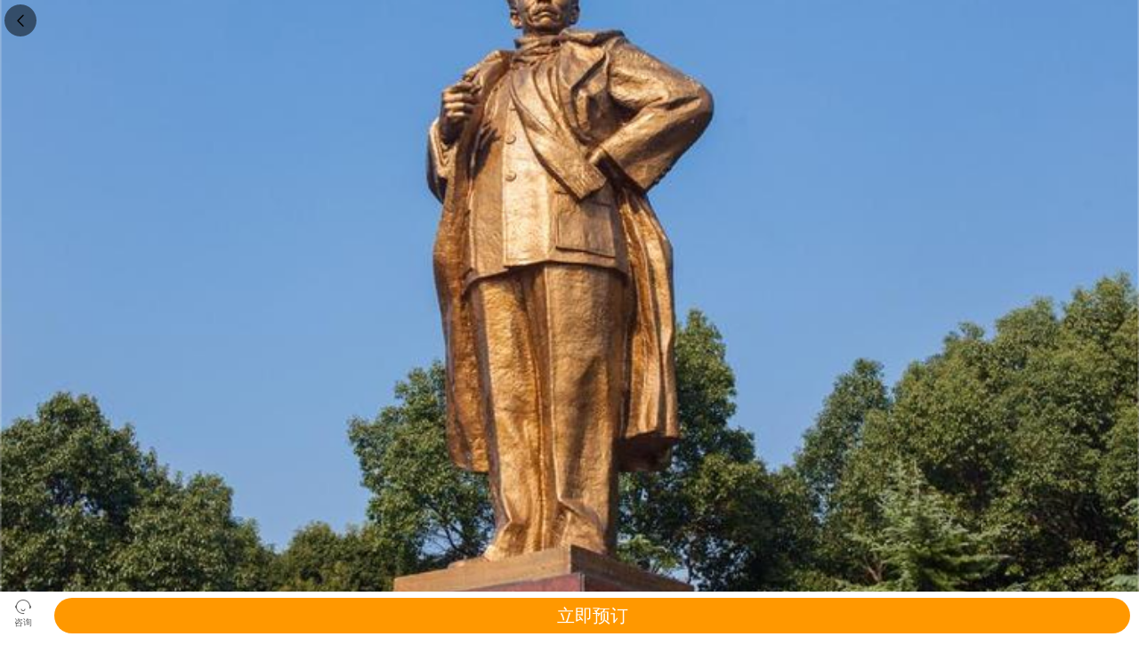

--- FILE ---
content_type: text/html;charset=UTF-8
request_url: https://touch.piao.qunar.com/touch/product/spu/onedaytour.htm?spuId=3352385
body_size: 11463
content:




<!DOCTYPE html>
<html>
<head>
  <meta charset="utf-8" />
  <title>去哪儿网-一日游</title>
  <script type="text/javascript">window.touchTimeObj = {};touchTimeObj.windowStartTime = + new Date();</script>
  <meta name="keywords" content="一日游" />
  <meta name="description" content="一日游" />
  <meta name="viewport" content="width=device-width, initial-scale=1.0, maximum-scale=1.0, user-scalable=0" />
  <meta name="apple-mobile-web-app-capable" content="yes" />
  <meta name="apple-mobile-web-app-status-bar-style" content="black" />
  <meta name="format-detection" content="telephone=no" />
  <meta name="twcClient" content="false" id="twcClient" />
  <link rel="apple-touch-icon" href="/qunar-touch.png" />
  <link rel="stylesheet" href="//q.qunarzz.com/piao/prd/styles/usage/touch/page/product/spu/onedaytour/style@8b487205dfdce38bcba5.css" />
  
  
  <script type="text/javascript">touchTimeObj.cssLoadedTime = + new Date();</script>
</head>
<body>
<script type="text/javascript">touchTimeObj.scriptsStartTime = + new Date();</script>
<script src="//q.qunarzz.com/piao/prd/scripts/touch/common/base@281388c5394c2961037e.js" type="text/javascript"></script>
<script type="text/javascript" src="//q.qunarzz.com/piao/prd/scripts/touch/product/spu/onedaytour/page@348d88378301a7fb8a03.js"></script>
<script type="text/javascript" src="https://common.qunarzz.com/static/prd/pubsdk/v0/qmark.umd.js"></script>
<script type="text/javascript">touchTimeObj.scriptsLoadedTime = + new Date();</script>
<script type="text/javascript">
  window['_ba_utm_l'] = 'mp';
  window['_ba_utm_s'] = '2927';
  window.context = {
    "touchTimeObj": touchTimeObj,
    "data":{"ret":true,"errmsg":null,"data":{"status":null,"spuInfo":{"productName":"湘潭毛泽东故居+韶山滴水洞+毛泽东铜像+刘少奇故里一日游【一价全含·二环内上门接·经典小团】","feeDescription":null,"imgUrls":["https://imgs.qunarzz.com/mp_product/image/2025/05/13/4789a6eb-aa2d-487f-a9c4-003f20d5bf8e.jpg_750x440_2c121919.jpg","https://imgs.qunarzz.com/mp_product/image/2024/04/01/5ba0810e-c97e-4aff-8e5f-0530e7013fcb.jpg_750x440_34f00716.jpg","https://imgs.qunarzz.com/mp_product/image/2024/04/01/890407b4-8d57-4671-888d-3fb1594b4d32.jpg_750x440_f8fd607d.jpg","https://imgs.qunarzz.com/mp_product/image/2024/04/01/a003a2a4-2b11-4954-b84f-f0816191bf85.png_750x440_25bd04e9.png","https://imgs.qunarzz.com/mp_product/image/2024/04/01/49fcb9c7-441e-4cbb-91a8-e8df324fe0d5.jpg_750x440_1e757dd2.jpg"],"ticketTypeId":3352385,"sightIds":null,"qunarPrice":268,"marketingPrice":null,"hotelPackageSubPrice":null,"totalSubPrice":null,"subPrice":null,"teamType":"0","cashbackPrice":null,"bannerImgUrl":"https://imgs.qunarzz.com/mp_product/image/2025/05/13/4789a6eb-aa2d-487f-a9c4-003f20d5bf8e.jpg_640x360_8df71305.jpg","miniBannerImgeUrl":null,"bookDescription":null,"shareImgUrl":"https://imgs.qunarzz.com/mp_product/image/2025/05/13/4789a6eb-aa2d-487f-a9c4-003f20d5bf8e.jpg_100x100_def8fac0.jpg","type":"spu_one_day_tour","productType":"SPU_ONE_DAY_TOUR","isInFavorite":false,"shareInfo":{"title":"湘潭毛泽东故居+韶山滴水洞+毛泽东铜像+刘少奇故里一日游【一价全含·二环内上门接·经典小团】","info":"我在去哪儿旅行上发现“湘潭毛泽东故居+韶山滴水洞+毛泽东铜像+刘少奇故里一日游【一价全含·二环内上门接·经典小团】”非常棒，最低票价268元起，跟我一起来吧","imgUrl":"https://imgs.qunarzz.com/mp_product/image/2025/05/13/4789a6eb-aa2d-487f-a9c4-003f20d5bf8e.jpg_r_320x320_df390a2f.jpg","infoUrl":"http://d.qunar.com/03A_-q","miniProgramPath":null,"miniProgramUserName":null,"shareInfoSightInfo":null,"shareInfoSpuInfo":null,"partner":null,"shareInfoNewSwitch":null},"fromCity":"长沙","alreadySellCount":"0","alreadySellCountDesc":null,"alreadySumSellCount":null,"alreadySumSellCountDesc":null,"transportType":null,"supplierId":"22965","isCtripProduct":null,"supplierName":"观城国旅","categoryFirst":null,"priceReduceTags":null,"priceCashTags":null,"discountDetails":null,"mainVideo":null,"mainVideoHeaderImg":null,"distanceToSight":null,"jumpFromPoi":false},"tagList":[{"label":"铁定成团","type":1,"icon":null,"smallIcon":null,"desc":"铁定成团是指甲方承诺该商品的信息真实有效，一旦网上预订并付款后，不管该团期参团人数多少，肯定会发团，保障消费者可以按时出游。","couppType":null,"oneDayRefundDesc":null,"labelType":null},{"label":"无自费","type":1,"icon":null,"smallIcon":null,"desc":"无自费是指甲方承诺该商品的信息真实有效，一旦往上预定并付款后，不得增加自费项目。","couppType":null,"oneDayRefundDesc":null,"labelType":null},{"label":"无购物","type":1,"icon":null,"smallIcon":null,"desc":"无购物特色服务是指甲方承诺该商品的信息真实有效，一旦网上预订并付款后，行程中无购物店。","couppType":null,"oneDayRefundDesc":null,"labelType":null}],"bookingTagList":null,"canBookDateDesc":"23:00前可订明日","commentInfo":{"sightId":null,"spuId":null,"productId":null,"score":"5.0","scoreDesc":"非常满意","total":35,"totalDesc":null,"scoreGoodRatio":null,"url":"https://touch.piao.qunar.com/touch/getCommentsAndTravelTips.htm?spuId=3352385&pageSize=10&pageNum=1&fromType=SPU&newTagPage=new","abTrace":null,"wellComments":[{"author":"b*3","title":null,"content":"行程不错，邓导特别好！","date":"2025-09-20","score":5,"productId":null,"ticketName":null,"supplierName":null,"supplierId":null,"commentId":"246452167","imgs":[],"tagList":[{"tagType":32,"tagScore":5,"tagNum":0,"tagNumStr":null,"tagName":null,"tagUrl":null},{"tagType":1,"tagScore":5,"tagNum":0,"tagNumStr":null,"tagName":null,"tagUrl":null}],"ticketType":null,"qunarPrice":null,"priceId":null,"sightName":null,"teamType":null,"userNickName":"bubu623","headImg":"//qcommons.qunar.com/headshot/headshotsById/175111010.png?ssl=true&l","detailUrl":null,"coverImg":null,"commentQuality":"0","highQualityImage":null,"replyContent":null,"replyTime":null,"sourceFrom":null,"replyCityName":"","cityName":"湖南"}],"commentTags":[]},"feature":{"desc":"","url":"https://touch.piao.qunar.com/touch//product/showProductFeature.htm?productId=2389522727","definite":true,"noSelfExpense":true,"noShopping":true,"recommendReason":"【舒适出游】空调大巴， 一价全含，二环内专车接送\n【福利超多】赠送献花篮仪式+环保车+中餐+保险+像章+矿泉水\n【省心纯玩】郑重承诺！100%纯玩0购物，凡进购物店以一赔三\n【专业导游】精选行业好评导游，深度讲解，讲述真正的红色历","recommendStar":null},"routeSummary":null,"routes":{"route":[{"startTime":"08:00","oneDayRouteDTOList":[{"destinationList":[{"time":"08:00","usedTime":null,"name":"上门接","title":null,"subTitleList":null,"activityTime":null,"desc":"长沙市区二环内，超出保险打车费20元","longitude":null,"latitude":null,"type":"ASSEMBLE","assembleLink":null,"iconUrl":"https://img1.qunarzz.com/piao/fusion/1702/99/9666e2641719bb02.png","overRangeDesc":null,"sightImages":null,"imageShouldHidden":null,"ctripItinerarySort":null,"imagePoiDTOS":null,"sightLevel":null,"sightIntroduce":null,"boardOptiInfo":null},{"time":"08:00","usedTime":"1:30","name":"交通","title":"乘车前往韶山","subTitleList":null,"activityTime":"行驶时间：约1小时30分钟","desc":"【温馨提示】✨\n1⃣️故居、纪念馆类景点景区内官方规定不允许导游讲解，导游会在车上或沿途深度讲解介绍当地的人文历史，敬请知晓！\n2⃣️花明楼、滴水洞景区有电瓶车，此项目为非必须消费项目，故未包含在行程内，每个点之间步行时间为 5-10分钟，轻易可达。（花明楼、滴水洞景区电瓶车往返20元/人）","longitude":null,"latitude":null,"type":"TRANSPORT","assembleLink":null,"iconUrl":"https://img1.qunarzz.com/piao/fusion/1702/4e/d9cfa036dbcf5c02.png","overRangeDesc":null,"sightImages":null,"imageShouldHidden":null,"ctripItinerarySort":null,"imagePoiDTOS":null,"sightLevel":null,"sightIntroduce":null,"boardOptiInfo":null},{"time":"09:30","usedTime":"0:30","name":"游览景点","title":"毛泽东铜像","subTitleList":null,"activityTime":"活动时间：约30分钟","desc":"主席铜像是按主席在开国大典上的形象设计的，座西南、朝东北，主席身躯伟岸，双手握书卷，身着中山装，双眼炯炯微露笑容，神采奕奕。基座上，江泽min*专门题写的“毛泽东同志”五个大字金光闪烁。主席铜像广场十分雄伟，人们在这里瞻仰伟人雄姿，拍照留念，感受一代伟人骄人的风采和无往而不前的巨大力量。集体向毛主席铜像敬献花蓝，向伟大的共和国缔造者致敬（费用已含，一团集体敬献一个花篮）。","longitude":null,"latitude":null,"type":"SIGHT_TOUR","assembleLink":"https://m.flight.qunar.com/shark/active/cc16868c594f193f4d7f198d810db018?channel=touch&sightId=26243&cat=from_area%3Dspu_sightintroduce","iconUrl":"https://img1.qunarzz.com/piao/fusion/1702/f1/5c89bdb89258bf02.png","overRangeDesc":null,"sightImages":[{"small":"https://qimgs.qunarzz.com/piao_qsight_provider_piao_qsight_web/0104e12000iucpwi46F66.jpg_260x148_6212c381.jpg","big":"https://qimgs.qunarzz.com/piao_qsight_provider_piao_qsight_web/0104e12000iucpwi46F66.jpg"},{"small":"https://qimgs.qunarzz.com/piao_qsight_provider_piao_qsight_web/0HJ4212000pjn0gwf7D75.jpg_260x148_eb4ad04d.jpg","big":"https://qimgs.qunarzz.com/piao_qsight_provider_piao_qsight_web/0HJ4212000pjn0gwf7D75.jpg"}],"imageShouldHidden":null,"ctripItinerarySort":null,"imagePoiDTOS":[{"small":"https://qimgs.qunarzz.com/piao_qsight_provider_piao_qsight_web/0104e12000iucpwi46F66.jpg_260x148_6212c381.jpg","big":"https://qimgs.qunarzz.com/piao_qsight_provider_piao_qsight_web/0104e12000iucpwi46F66.jpg"},{"small":"https://qimgs.qunarzz.com/piao_qsight_provider_piao_qsight_web/0HJ4212000pjn0gwf7D75.jpg_260x148_eb4ad04d.jpg","big":"https://qimgs.qunarzz.com/piao_qsight_provider_piao_qsight_web/0HJ4212000pjn0gwf7D75.jpg"},{"small":"https://qimgs.qunarzz.com/piao_qsight_provider_piao_qsight_web/0HJ3o12000pjn0ftpB7C9.jpg_260x148_ba2937c7.jpg","big":"https://qimgs.qunarzz.com/piao_qsight_provider_piao_qsight_web/0HJ3o12000pjn0ftpB7C9.jpg"},{"small":"https://qimgs.qunarzz.com/piao_qsight_provider_piao_qsight_web/0HJ1r12000pjmz04y5CD9.jpg_260x148_b5e61d53.jpg","big":"https://qimgs.qunarzz.com/piao_qsight_provider_piao_qsight_web/0HJ1r12000pjmz04y5CD9.jpg"},{"small":"https://qimgs.qunarzz.com/piao_qsight_provider_piao_qsight_web/0HJ4412000pjmuy3e38AC.jpg_260x148_52e4193c.jpg","big":"https://qimgs.qunarzz.com/piao_qsight_provider_piao_qsight_web/0HJ4412000pjmuy3e38AC.jpg"}],"sightLevel":"","sightIntroduce":"“铜像重3.7吨”","boardOptiInfo":null},{"time":"10:00","usedTime":"1:0","name":"游览景点","title":"毛泽东同志故居","subTitleList":null,"activityTime":"活动时间：约1小时","desc":"毛泽东同志故居坐南朝北，属于土木结构的凹字型建筑，东边是毛泽东家，西边是邻居，中间堂屋两家共用。它前面是毛泽东少年时代种过的稻田和游泳过的池塘。　1893年12月26日毛泽东这里诞生，并度过了童年、少年时期。1983年6月27日，邓小平在门额匾上题字\"毛泽东同志故居\"。","longitude":null,"latitude":null,"type":"SIGHT_TOUR","assembleLink":"https://m.flight.qunar.com/shark/active/cc16868c594f193f4d7f198d810db018?channel=touch&sightId=12536&cat=from_area%3Dspu_sightintroduce","iconUrl":"https://img1.qunarzz.com/piao/fusion/1702/f1/5c89bdb89258bf02.png","overRangeDesc":null,"sightImages":[{"small":"https://qimgs.qunarzz.com/piao_qsight_provider_piao_qsight_web/10011f000001h365762F5.jpg_260x148_a4fe43a4.jpg","big":"https://qimgs.qunarzz.com/piao_qsight_provider_piao_qsight_web/10011f000001h365762F5.jpg"},{"small":"https://imgs.qunarzz.com/sight/p0/1609/6e/6eb0f4ce0f7f1054a3.img.jpg_260x148_cd1354d6.jpg","big":"https://imgs.qunarzz.com/sight/p0/1609/6e/6eb0f4ce0f7f1054a3.img.jpg"}],"imageShouldHidden":null,"ctripItinerarySort":null,"imagePoiDTOS":[{"small":"https://qimgs.qunarzz.com/piao_qsight_provider_piao_qsight_web/10011f000001h365762F5.jpg_260x148_a4fe43a4.jpg","big":"https://qimgs.qunarzz.com/piao_qsight_provider_piao_qsight_web/10011f000001h365762F5.jpg"},{"small":"https://imgs.qunarzz.com/sight/p0/1609/6e/6eb0f4ce0f7f1054a3.img.jpg_260x148_cd1354d6.jpg","big":"https://imgs.qunarzz.com/sight/p0/1609/6e/6eb0f4ce0f7f1054a3.img.jpg"},{"small":"https://qimgs.qunarzz.com/piao_qsight_provider_piao_qsight_web/0103e12000m3xelmf5A2A.jpg_260x148_db0fae6c.jpg","big":"https://qimgs.qunarzz.com/piao_qsight_provider_piao_qsight_web/0103e12000m3xelmf5A2A.jpg"},{"small":"https://imgs.qunarzz.com/sight/p0/201402/24/2ee4b95fa7c6cff12e39bed72baa528c.jpg_260x148_8c101f81.jpg","big":"https://imgs.qunarzz.com/sight/p0/201402/24/2ee4b95fa7c6cff12e39bed72baa528c.jpg"},{"small":"https://qimgs.qunarzz.com/piao_qsight_provider_piao_qsight_web/0102512000o8qizz8E6F5.jpg_260x148_5880a60b.jpg","big":"https://qimgs.qunarzz.com/piao_qsight_provider_piao_qsight_web/0102512000o8qizz8E6F5.jpg"}],"sightLevel":"","sightIntroduce":"“湖南红色之旅经典之地”","boardOptiInfo":null},{"time":"11:00","usedTime":"1:0","name":"游览景点","title":"滴水洞","subTitleList":null,"activityTime":"活动时间：约1小时","desc":"滴水洞是毛泽东主席1966年回韶山居住的地方，毛泽东主席称之为“西方的一个山洞”。“天下广寒宫，人间滴水洞”。神奇秀丽的滴水洞蜚声宇内，万千游客慕名而来。","longitude":null,"latitude":null,"type":"SIGHT_TOUR","assembleLink":"https://m.flight.qunar.com/shark/active/cc16868c594f193f4d7f198d810db018?channel=touch&sightId=7597&cat=from_area%3Dspu_sightintroduce","iconUrl":"https://img1.qunarzz.com/piao/fusion/1702/f1/5c89bdb89258bf02.png","overRangeDesc":null,"sightImages":[{"small":"https://qimgs.qunarzz.com/piao_qsight_provider_piao_qsight_web/1me4512000ehvyait649C_C_900_504.jpg_260x148_9e4f63a4.jpg","big":"https://qimgs.qunarzz.com/piao_qsight_provider_piao_qsight_web/1me4512000ehvyait649C_C_900_504.jpg"},{"small":"https://qimgs.qunarzz.com/piao_qsight_provider_piao_qsight_web/0100612000j20vic60087_C_900_504_Q90_Mtg_7.jpg_260x148_a9499931.jpg","big":"https://qimgs.qunarzz.com/piao_qsight_provider_piao_qsight_web/0100612000j20vic60087_C_900_504_Q90_Mtg_7.jpg"}],"imageShouldHidden":null,"ctripItinerarySort":null,"imagePoiDTOS":[{"small":"https://qimgs.qunarzz.com/piao_qsight_provider_piao_qsight_web/1me4512000ehvyait649C_C_900_504.jpg_260x148_9e4f63a4.jpg","big":"https://qimgs.qunarzz.com/piao_qsight_provider_piao_qsight_web/1me4512000ehvyait649C_C_900_504.jpg"},{"small":"https://qimgs.qunarzz.com/piao_qsight_provider_piao_qsight_web/0100612000j20vic60087_C_900_504_Q90_Mtg_7.jpg_260x148_a9499931.jpg","big":"https://qimgs.qunarzz.com/piao_qsight_provider_piao_qsight_web/0100612000j20vic60087_C_900_504_Q90_Mtg_7.jpg"},{"small":"https://qimgs.qunarzz.com/piao_qsight_provider_piao_qsight_web/0100a120009hee45c0CCC_C_900_504_Q90_Mtg_7.jpg_260x148_b5df9280.jpg","big":"https://qimgs.qunarzz.com/piao_qsight_provider_piao_qsight_web/0100a120009hee45c0CCC_C_900_504_Q90_Mtg_7.jpg"},{"small":"https://imgs.qunarzz.com/sight/p0/1411/f8/e37a7f78690f8bd21862e2683c6fae35.water.jpg_260x148_d2490897.jpg","big":"https://imgs.qunarzz.com/sight/p0/1411/f8/e37a7f78690f8bd21862e2683c6fae35.water.jpg"},{"small":"https://imgs.qunarzz.com/sight/p0/1411/2e/475706305fdfb56f98d33d91cf5b833b.water.jpg_260x148_dcf9bcde.jpg","big":"https://imgs.qunarzz.com/sight/p0/1411/2e/475706305fdfb56f98d33d91cf5b833b.water.jpg"}],"sightLevel":"","sightIntroduce":"“三湘灵秀地，洞中别有天”","boardOptiInfo":null},{"time":"12:00","usedTime":"0:45","name":"用餐","title":"用餐标准：50元/人","subTitleList":null,"activityTime":"用餐时间：约45分钟","desc":"🍱【包含特色午餐】用餐标准为十人一桌，八菜一汤，人数不足菜品递减，中餐为旅行社指定合法经营、资质齐全的餐厅提供。保证每桌都有毛氏红烧肉，各种美食等您打卡！\n\n🍛【菜品推荐】来了韶山，那可一定得尝尝当地的特色美食，如：毛氏红烧肉，据说是毛爷爷非常喜爱的一道菜肴之一；韶山火焙鱼，韶山的传统名吃，超下饭的下饭菜；乡里腊肉，韶山特色美食，味道香浓，口感劲道~各种美食等您打卡！","longitude":null,"latitude":null,"type":"DINNER","assembleLink":null,"iconUrl":"https://img1.qunarzz.com/piao/fusion/1702/60/2e2a1b1dec0b8d02.png","overRangeDesc":null,"sightImages":null,"imageShouldHidden":null,"ctripItinerarySort":null,"imagePoiDTOS":null,"sightLevel":null,"sightIntroduce":null,"boardOptiInfo":null},{"time":"12:45","usedTime":"0:45","name":"交通","title":"乘车前往花明楼景区","subTitleList":null,"activityTime":"行驶时间：约45分钟","desc":"【儿童价说明】👶🏻\n1⃣️婴儿2岁以下免费；\n2⃣️儿童价包含往返车费，午餐，导游讲解，门票及赠送项目！无其他费用可退！\n3⃣️其他需自理。\n\n【景区优惠人群】🎫\n以下人群凭有效证件参观\"滴水洞\"由导游在返程路上统一退费：半票退10元/人，免票退30元/人\n1⃣️半票政策人群：\n全日制大学本科及以下学历在校学生。\n2⃣️免票政策人群：\n残疾人、现役军人及军队离退休干部。","longitude":null,"latitude":null,"type":"TRANSPORT","assembleLink":null,"iconUrl":"https://img1.qunarzz.com/piao/fusion/1702/4e/d9cfa036dbcf5c02.png","overRangeDesc":null,"sightImages":null,"imageShouldHidden":null,"ctripItinerarySort":null,"imagePoiDTOS":null,"sightLevel":null,"sightIntroduce":null,"boardOptiInfo":null},{"time":"13:30","usedTime":"0:30","name":"游览景点","title":"花明楼景区","subTitleList":null,"activityTime":"活动时间：约30分钟","desc":"花明楼取意于“山重水复疑无路，柳暗花明又一村”这一名句。少奇同志在1961年来这里调研过，景区有【刘少奇铜像广场】铜像再现了刘少奇同志风尘仆仆、忙忙碌碌的光辉形象。【刘少奇同志故居】刘少奇同志1898年在这里出生，同时度过了他的童年和少年时期，还建有【刘少奇同志纪念馆】，是了解刘少奇主席生平的地方。（故居、纪念馆自由参观，讲解服务由馆内定时提供，导游不能进入讲解。刘少奇同志纪念馆周一闭馆。）","longitude":null,"latitude":null,"type":"SIGHT_TOUR","assembleLink":"https://m.flight.qunar.com/shark/active/cc16868c594f193f4d7f198d810db018?channel=touch&sightId=14959&cat=from_area%3Dspu_sightintroduce","iconUrl":"https://img1.qunarzz.com/piao/fusion/1702/f1/5c89bdb89258bf02.png","overRangeDesc":null,"sightImages":[{"small":"https://qimgs.qunarzz.com/piao_qsight_provider_piao_qsight_web/0105t12000mqwwwnj4661.jpg_260x148_ca118851.jpg","big":"https://qimgs.qunarzz.com/piao_qsight_provider_piao_qsight_web/0105t12000mqwwwnj4661.jpg"},{"small":"https://qimgs.qunarzz.com/piao_qsight_provider_piao_qsight_web/0102i120008fwtabp0CC2.jpg_260x148_13791c39.jpg","big":"https://qimgs.qunarzz.com/piao_qsight_provider_piao_qsight_web/0102i120008fwtabp0CC2.jpg"}],"imageShouldHidden":null,"ctripItinerarySort":null,"imagePoiDTOS":[{"small":"https://qimgs.qunarzz.com/piao_qsight_provider_piao_qsight_web/0105t12000mqwwwnj4661.jpg_260x148_ca118851.jpg","big":"https://qimgs.qunarzz.com/piao_qsight_provider_piao_qsight_web/0105t12000mqwwwnj4661.jpg"},{"small":"https://qimgs.qunarzz.com/piao_qsight_provider_piao_qsight_web/0102i120008fwtabp0CC2.jpg_260x148_13791c39.jpg","big":"https://qimgs.qunarzz.com/piao_qsight_provider_piao_qsight_web/0102i120008fwtabp0CC2.jpg"},{"small":"https://qimgs.qunarzz.com/piao_qsight_provider_piao_qsight_web/0106512000mqww635009D.jpg_260x148_d2ddadb0.jpg","big":"https://qimgs.qunarzz.com/piao_qsight_provider_piao_qsight_web/0106512000mqww635009D.jpg"},{"small":"https://qimgs.qunarzz.com/piao_qsight_provider_piao_qsight_web/0105l12000mqwwrad2268.jpg_260x148_4eb6a9a4.jpg","big":"https://qimgs.qunarzz.com/piao_qsight_provider_piao_qsight_web/0105l12000mqwwrad2268.jpg"},{"small":"https://qimgs.qunarzz.com/piao_qsight_provider_piao_qsight_web/0103t12000mqwwra91D7A.jpg_260x148_b23ed272.jpg","big":"https://qimgs.qunarzz.com/piao_qsight_provider_piao_qsight_web/0103t12000mqwwra91D7A.jpg"}],"sightLevel":"5A","sightIntroduce":"“了解伟人生平”","boardOptiInfo":null},{"time":"14:00","usedTime":"0:15","name":"游览景点","title":"刘少奇故里门楼","subTitleList":null,"activityTime":"活动时间：约15分钟","desc":"“刘少奇故里”牌楼，是1998年少奇同志诞辰百周年之际投资建成的。门楼高12.4米，宽15米，呈山墙暴露式，颇具江南古建筑风格。“刘少奇故里”五个苍劲大字由全国书法家协会主席沈鹏先生题写。","longitude":null,"latitude":null,"type":"SIGHT_TOUR","assembleLink":"https://m.flight.qunar.com/shark/active/cc16868c594f193f4d7f198d810db018?channel=touch&sightId=462633&cat=from_area%3Dspu_sightintroduce","iconUrl":"https://img1.qunarzz.com/piao/fusion/1702/f1/5c89bdb89258bf02.png","overRangeDesc":null,"sightImages":[{"small":"https://imgs.qunarzz.com/sight/p0/1703/f2/f2b5120fedc8e97da3.water.jpg_260x148_f6aec90d.jpg","big":"https://imgs.qunarzz.com/sight/p0/1703/f2/f2b5120fedc8e97da3.water.jpg"},{"small":"https://qimgs.qunarzz.com/piao_qsight_provider_piao_qsight_web/ca60a6ec0949dcbfe4de0b652798c6d5.jpeg_260x148_947cdc2e.jpeg","big":"https://qimgs.qunarzz.com/piao_qsight_provider_piao_qsight_web/ca60a6ec0949dcbfe4de0b652798c6d5.jpeg"}],"imageShouldHidden":null,"ctripItinerarySort":null,"imagePoiDTOS":[{"small":"https://imgs.qunarzz.com/sight/p0/1703/f2/f2b5120fedc8e97da3.water.jpg_260x148_f6aec90d.jpg","big":"https://imgs.qunarzz.com/sight/p0/1703/f2/f2b5120fedc8e97da3.water.jpg"},{"small":"https://qimgs.qunarzz.com/piao_qsight_provider_piao_qsight_web/ca60a6ec0949dcbfe4de0b652798c6d5.jpeg_260x148_947cdc2e.jpeg","big":"https://qimgs.qunarzz.com/piao_qsight_provider_piao_qsight_web/ca60a6ec0949dcbfe4de0b652798c6d5.jpeg"},{"small":"https://qimgs.qunarzz.com/piao_qsight_provider_piao_qsight_web/f168052e297cf9bc99ff785ba7428214.jpeg_260x148_fcbe9733.jpeg","big":"https://qimgs.qunarzz.com/piao_qsight_provider_piao_qsight_web/f168052e297cf9bc99ff785ba7428214.jpeg"},{"small":"https://qimgs.qunarzz.com/piao_qsight_provider_piao_qsight_web/117cdc5328e82902.jpg_260x148_2f3a30d2.jpg","big":"https://qimgs.qunarzz.com/piao_qsight_provider_piao_qsight_web/117cdc5328e82902.jpg"},{"small":"https://qimgs.qunarzz.com/piao_qsight_provider_piao_qsight_web/6788af5fe91f3202.jpg_260x148_a126f239.jpg","big":"https://qimgs.qunarzz.com/piao_qsight_provider_piao_qsight_web/6788af5fe91f3202.jpg"}],"sightLevel":"","sightIntroduce":"“1998年刘少奇诞辰100周年之际建成”","boardOptiInfo":null},{"time":"14:15","usedTime":"0:30","name":"游览景点","title":"刘少奇同志纪念馆","subTitleList":null,"activityTime":"活动时间：约30分钟","desc":"【刘少奇同志纪念馆】是一座系统、完整地介绍刘少奇同志生平业绩的传记性专馆。开馆于1988年11月24日，占地面积2700多平方米，采取江南园林式建筑风格，纪念馆正门上悬挂的“刘少奇同志纪念馆”匾额，由邓小平同志于1987年题写。","longitude":null,"latitude":null,"type":"SIGHT_TOUR","assembleLink":"https://m.flight.qunar.com/shark/active/cc16868c594f193f4d7f198d810db018?channel=touch&sightId=197792&cat=from_area%3Dspu_sightintroduce","iconUrl":"https://img1.qunarzz.com/piao/fusion/1702/f1/5c89bdb89258bf02.png","overRangeDesc":null,"sightImages":[{"small":"https://qimgs.qunarzz.com/piao_qsight_provider_piao_qsight_web/0102z12000f6ttdje71A4_C_900_504.jpg_260x148_fd911147.jpg","big":"https://qimgs.qunarzz.com/piao_qsight_provider_piao_qsight_web/0102z12000f6ttdje71A4_C_900_504.jpg"},{"small":"https://qimgs.qunarzz.com/piao_qsight_provider_piao_qsight_web/0102z12000f6ttdje71A4_C_900_504_Q90_Mtg_7.jpg_260x148_5b167f1a.jpg","big":"https://qimgs.qunarzz.com/piao_qsight_provider_piao_qsight_web/0102z12000f6ttdje71A4_C_900_504_Q90_Mtg_7.jpg"}],"imageShouldHidden":null,"ctripItinerarySort":null,"imagePoiDTOS":[{"small":"https://qimgs.qunarzz.com/piao_qsight_provider_piao_qsight_web/0102z12000f6ttdje71A4_C_900_504.jpg_260x148_fd911147.jpg","big":"https://qimgs.qunarzz.com/piao_qsight_provider_piao_qsight_web/0102z12000f6ttdje71A4_C_900_504.jpg"},{"small":"https://qimgs.qunarzz.com/piao_qsight_provider_piao_qsight_web/0102z12000f6ttdje71A4_C_900_504_Q90_Mtg_7.jpg_260x148_5b167f1a.jpg","big":"https://qimgs.qunarzz.com/piao_qsight_provider_piao_qsight_web/0102z12000f6ttdje71A4_C_900_504_Q90_Mtg_7.jpg"},{"small":"https://qimgs.qunarzz.com/piao_qsight_provider_piao_qsight_web/0106a12000a0d50867E1B_C_900_504_Q90_Mtg_7.jpg_260x148_25cc11e3.jpg","big":"https://qimgs.qunarzz.com/piao_qsight_provider_piao_qsight_web/0106a12000a0d50867E1B_C_900_504_Q90_Mtg_7.jpg"},{"small":"https://imgs.qunarzz.com/sight/p0/1611/75/757d85e5abec6a20a3.water.jpg_260x148_01de137f.jpg","big":"https://imgs.qunarzz.com/sight/p0/1611/75/757d85e5abec6a20a3.water.jpg"},{"small":"https://imgs.qunarzz.com/sight/p0/1611/ed/eda9aa7d2fd30a4ea3.water.jpg_260x148_dbd04559.jpg","big":"https://imgs.qunarzz.com/sight/p0/1611/ed/eda9aa7d2fd30a4ea3.water.jpg"}],"sightLevel":"","sightIntroduce":"“了解伟人生平事迹”","boardOptiInfo":null},{"time":"14:45","usedTime":"0:30","name":"游览景点","title":"刘少奇故里","subTitleList":null,"activityTime":"活动时间：约30分钟","desc":"【刘少奇同志故居】是一栋土木结构的普通江南四合院，占地面积1300多平方米，建筑面积460平方米，共有房屋21间半，其中瓦房16间半，茅屋5间。","longitude":null,"latitude":null,"type":"SIGHT_TOUR","assembleLink":"https://m.flight.qunar.com/shark/active/cc16868c594f193f4d7f198d810db018?channel=touch&sightId=24317&cat=from_area%3Dspu_sightintroduce","iconUrl":"https://img1.qunarzz.com/piao/fusion/1702/f1/5c89bdb89258bf02.png","overRangeDesc":null,"sightImages":[{"small":"https://qimgs.qunarzz.com/piao_qsight_provider_piao_qsight_web/0103712000ijfdnkxEF05.jpg_260x148_13a3b7c4.jpg","big":"https://qimgs.qunarzz.com/piao_qsight_provider_piao_qsight_web/0103712000ijfdnkxEF05.jpg"},{"small":"https://qimgs.qunarzz.com/piao_qsight_provider_piao_qsight_web/0107112000mt8l5vm801C.jpg_260x148_80c3bc3f.jpg","big":"https://qimgs.qunarzz.com/piao_qsight_provider_piao_qsight_web/0107112000mt8l5vm801C.jpg"}],"imageShouldHidden":null,"ctripItinerarySort":null,"imagePoiDTOS":[{"small":"https://qimgs.qunarzz.com/piao_qsight_provider_piao_qsight_web/0103712000ijfdnkxEF05.jpg_260x148_13a3b7c4.jpg","big":"https://qimgs.qunarzz.com/piao_qsight_provider_piao_qsight_web/0103712000ijfdnkxEF05.jpg"},{"small":"https://qimgs.qunarzz.com/piao_qsight_provider_piao_qsight_web/0107112000mt8l5vm801C.jpg_260x148_80c3bc3f.jpg","big":"https://qimgs.qunarzz.com/piao_qsight_provider_piao_qsight_web/0107112000mt8l5vm801C.jpg"},{"small":"https://qimgs.qunarzz.com/piao_qsight_provider_piao_qsight_web/100l0z000000nbjn4DBDB.jpg_260x148_1700d767.jpg","big":"https://qimgs.qunarzz.com/piao_qsight_provider_piao_qsight_web/100l0z000000nbjn4DBDB.jpg"},{"small":"https://qimgs.qunarzz.com/piao_qsight_provider_piao_qsight_web/0100112000mt8lr9k41B1.jpg_260x148_bf780ef3.jpg","big":"https://qimgs.qunarzz.com/piao_qsight_provider_piao_qsight_web/0100112000mt8lr9k41B1.jpg"},{"small":"https://qimgs.qunarzz.com/piao_qsight_provider_piao_qsight_web/0106e12000mt8lne89043.jpg_260x148_0e74961f.jpg","big":"https://qimgs.qunarzz.com/piao_qsight_provider_piao_qsight_web/0106e12000mt8lne89043.jpg"}],"sightLevel":"","sightIntroduce":"“陈列着刘少奇生前的物品”","boardOptiInfo":null},{"time":"16:00","usedTime":null,"name":"返程","title":"行程结束后将送回上车地点","subTitleList":null,"activityTime":null,"desc":"","longitude":null,"latitude":null,"type":"BACK_TRIP","assembleLink":null,"iconUrl":"https://img1.qunarzz.com/piao/fusion/1702/13/0f83985447bec02.png","overRangeDesc":null,"sightImages":null,"imageShouldHidden":null,"ctripItinerarySort":null,"imagePoiDTOS":null,"sightLevel":null,"sightIntroduce":null,"boardOptiInfo":null}],"oneDaySummary":null}],"journeyScheduleText":null},{"startTime":"08:00","oneDayRouteDTOList":[{"destinationList":[{"time":"08:00","usedTime":null,"name":"上门接","title":null,"subTitleList":null,"activityTime":null,"desc":"长沙市区二环内，超出保险打车费20元","longitude":null,"latitude":null,"type":"ASSEMBLE","assembleLink":null,"iconUrl":"https://img1.qunarzz.com/piao/fusion/1702/99/9666e2641719bb02.png","overRangeDesc":null,"sightImages":null,"imageShouldHidden":null,"ctripItinerarySort":null,"imagePoiDTOS":null,"sightLevel":null,"sightIntroduce":null,"boardOptiInfo":null},{"time":"08:00","usedTime":"1:30","name":"交通","title":"乘车前往韶山","subTitleList":null,"activityTime":"行驶时间：约1小时30分钟","desc":"【温馨提示】✨\n1⃣️故居、纪念馆类景点景区内官方规定不允许导游讲解，导游会在车上或沿途深度讲解介绍当地的人文历史，敬请知晓！\n2⃣️花明楼、滴水洞景区有电瓶车，此项目为非必须消费项目，故未包含在行程内，每个点之间步行时间为 5-10分钟，轻易可达。（花明楼、滴水洞景区电瓶车往返20元/人）","longitude":null,"latitude":null,"type":"TRANSPORT","assembleLink":null,"iconUrl":"https://img1.qunarzz.com/piao/fusion/1702/4e/d9cfa036dbcf5c02.png","overRangeDesc":null,"sightImages":null,"imageShouldHidden":null,"ctripItinerarySort":null,"imagePoiDTOS":null,"sightLevel":null,"sightIntroduce":null,"boardOptiInfo":null},{"time":"10:00","usedTime":"0:30","name":"游览景点","title":"毛泽东铜像","subTitleList":null,"activityTime":"活动时间：约30分钟","desc":"主席铜像是按主席在开国大典上的形象设计的，座西南、朝东北，主席身躯伟岸，双手握书卷，身着中山装，双眼炯炯微露笑容，神采奕奕。基座上，江泽min*专门题写的“毛泽东同志”五个大字金光闪烁。主席铜像广场十分雄伟，人们在这里瞻仰伟人雄姿，拍照留念，感受一代伟人骄人的风采和无往而不前的巨大力量。集体向毛主席铜像敬献花蓝，向伟大的共和国缔造者致敬（费用已含，一团集体敬献一个花篮）。","longitude":null,"latitude":null,"type":"SIGHT_TOUR","assembleLink":"https://m.flight.qunar.com/shark/active/cc16868c594f193f4d7f198d810db018?channel=touch&sightId=26243&cat=from_area%3Dspu_sightintroduce","iconUrl":"https://img1.qunarzz.com/piao/fusion/1702/f1/5c89bdb89258bf02.png","overRangeDesc":null,"sightImages":[{"small":"https://qimgs.qunarzz.com/piao_qsight_provider_piao_qsight_web/0104e12000iucpwi46F66.jpg_260x148_6212c381.jpg","big":"https://qimgs.qunarzz.com/piao_qsight_provider_piao_qsight_web/0104e12000iucpwi46F66.jpg"},{"small":"https://qimgs.qunarzz.com/piao_qsight_provider_piao_qsight_web/0HJ4212000pjn0gwf7D75.jpg_260x148_eb4ad04d.jpg","big":"https://qimgs.qunarzz.com/piao_qsight_provider_piao_qsight_web/0HJ4212000pjn0gwf7D75.jpg"}],"imageShouldHidden":null,"ctripItinerarySort":null,"imagePoiDTOS":[{"small":"https://qimgs.qunarzz.com/piao_qsight_provider_piao_qsight_web/0104e12000iucpwi46F66.jpg_260x148_6212c381.jpg","big":"https://qimgs.qunarzz.com/piao_qsight_provider_piao_qsight_web/0104e12000iucpwi46F66.jpg"},{"small":"https://qimgs.qunarzz.com/piao_qsight_provider_piao_qsight_web/0HJ4212000pjn0gwf7D75.jpg_260x148_eb4ad04d.jpg","big":"https://qimgs.qunarzz.com/piao_qsight_provider_piao_qsight_web/0HJ4212000pjn0gwf7D75.jpg"},{"small":"https://qimgs.qunarzz.com/piao_qsight_provider_piao_qsight_web/0HJ3o12000pjn0ftpB7C9.jpg_260x148_ba2937c7.jpg","big":"https://qimgs.qunarzz.com/piao_qsight_provider_piao_qsight_web/0HJ3o12000pjn0ftpB7C9.jpg"},{"small":"https://qimgs.qunarzz.com/piao_qsight_provider_piao_qsight_web/0HJ1r12000pjmz04y5CD9.jpg_260x148_b5e61d53.jpg","big":"https://qimgs.qunarzz.com/piao_qsight_provider_piao_qsight_web/0HJ1r12000pjmz04y5CD9.jpg"},{"small":"https://qimgs.qunarzz.com/piao_qsight_provider_piao_qsight_web/0HJ4412000pjmuy3e38AC.jpg_260x148_52e4193c.jpg","big":"https://qimgs.qunarzz.com/piao_qsight_provider_piao_qsight_web/0HJ4412000pjmuy3e38AC.jpg"}],"sightLevel":"","sightIntroduce":"“铜像重3.7吨”","boardOptiInfo":null},{"time":"11:00","usedTime":"1:0","name":"游览景点","title":"毛泽东同志故居","subTitleList":null,"activityTime":"活动时间：约1小时","desc":"毛泽东同志故居坐南朝北，属于土木结构的凹字型建筑，东边是毛泽东家，西边是邻居，中间堂屋两家共用。它前面是毛泽东少年时代种过的稻田和游泳过的池塘。　1893年12月26日毛泽东这里诞生，并度过了童年、少年时期。1983年6月27日，邓小平在门额匾上题字\"毛泽东同志故居\"。","longitude":null,"latitude":null,"type":"SIGHT_TOUR","assembleLink":"https://m.flight.qunar.com/shark/active/cc16868c594f193f4d7f198d810db018?channel=touch&sightId=12536&cat=from_area%3Dspu_sightintroduce","iconUrl":"https://img1.qunarzz.com/piao/fusion/1702/f1/5c89bdb89258bf02.png","overRangeDesc":null,"sightImages":[{"small":"https://qimgs.qunarzz.com/piao_qsight_provider_piao_qsight_web/10011f000001h365762F5.jpg_260x148_a4fe43a4.jpg","big":"https://qimgs.qunarzz.com/piao_qsight_provider_piao_qsight_web/10011f000001h365762F5.jpg"},{"small":"https://imgs.qunarzz.com/sight/p0/1609/6e/6eb0f4ce0f7f1054a3.img.jpg_260x148_cd1354d6.jpg","big":"https://imgs.qunarzz.com/sight/p0/1609/6e/6eb0f4ce0f7f1054a3.img.jpg"}],"imageShouldHidden":null,"ctripItinerarySort":null,"imagePoiDTOS":[{"small":"https://qimgs.qunarzz.com/piao_qsight_provider_piao_qsight_web/10011f000001h365762F5.jpg_260x148_a4fe43a4.jpg","big":"https://qimgs.qunarzz.com/piao_qsight_provider_piao_qsight_web/10011f000001h365762F5.jpg"},{"small":"https://imgs.qunarzz.com/sight/p0/1609/6e/6eb0f4ce0f7f1054a3.img.jpg_260x148_cd1354d6.jpg","big":"https://imgs.qunarzz.com/sight/p0/1609/6e/6eb0f4ce0f7f1054a3.img.jpg"},{"small":"https://qimgs.qunarzz.com/piao_qsight_provider_piao_qsight_web/0103e12000m3xelmf5A2A.jpg_260x148_db0fae6c.jpg","big":"https://qimgs.qunarzz.com/piao_qsight_provider_piao_qsight_web/0103e12000m3xelmf5A2A.jpg"},{"small":"https://imgs.qunarzz.com/sight/p0/201402/24/2ee4b95fa7c6cff12e39bed72baa528c.jpg_260x148_8c101f81.jpg","big":"https://imgs.qunarzz.com/sight/p0/201402/24/2ee4b95fa7c6cff12e39bed72baa528c.jpg"},{"small":"https://qimgs.qunarzz.com/piao_qsight_provider_piao_qsight_web/0102512000o8qizz8E6F5.jpg_260x148_5880a60b.jpg","big":"https://qimgs.qunarzz.com/piao_qsight_provider_piao_qsight_web/0102512000o8qizz8E6F5.jpg"}],"sightLevel":"","sightIntroduce":"“湖南红色之旅经典之地”","boardOptiInfo":null},{"time":"12:00","usedTime":"1:0","name":"游览景点","title":"滴水洞","subTitleList":null,"activityTime":"活动时间：约1小时","desc":"滴水洞是毛泽东主席1966年回韶山居住的地方，毛泽东主席称之为“西方的一个山洞”。“天下广寒宫，人间滴水洞”。神奇秀丽的滴水洞蜚声宇内，万千游客慕名而来。","longitude":null,"latitude":null,"type":"SIGHT_TOUR","assembleLink":"https://m.flight.qunar.com/shark/active/cc16868c594f193f4d7f198d810db018?channel=touch&sightId=7597&cat=from_area%3Dspu_sightintroduce","iconUrl":"https://img1.qunarzz.com/piao/fusion/1702/f1/5c89bdb89258bf02.png","overRangeDesc":null,"sightImages":[{"small":"https://qimgs.qunarzz.com/piao_qsight_provider_piao_qsight_web/1me4512000ehvyait649C_C_900_504.jpg_260x148_9e4f63a4.jpg","big":"https://qimgs.qunarzz.com/piao_qsight_provider_piao_qsight_web/1me4512000ehvyait649C_C_900_504.jpg"},{"small":"https://qimgs.qunarzz.com/piao_qsight_provider_piao_qsight_web/0100612000j20vic60087_C_900_504_Q90_Mtg_7.jpg_260x148_a9499931.jpg","big":"https://qimgs.qunarzz.com/piao_qsight_provider_piao_qsight_web/0100612000j20vic60087_C_900_504_Q90_Mtg_7.jpg"}],"imageShouldHidden":null,"ctripItinerarySort":null,"imagePoiDTOS":[{"small":"https://qimgs.qunarzz.com/piao_qsight_provider_piao_qsight_web/1me4512000ehvyait649C_C_900_504.jpg_260x148_9e4f63a4.jpg","big":"https://qimgs.qunarzz.com/piao_qsight_provider_piao_qsight_web/1me4512000ehvyait649C_C_900_504.jpg"},{"small":"https://qimgs.qunarzz.com/piao_qsight_provider_piao_qsight_web/0100612000j20vic60087_C_900_504_Q90_Mtg_7.jpg_260x148_a9499931.jpg","big":"https://qimgs.qunarzz.com/piao_qsight_provider_piao_qsight_web/0100612000j20vic60087_C_900_504_Q90_Mtg_7.jpg"},{"small":"https://qimgs.qunarzz.com/piao_qsight_provider_piao_qsight_web/0100a120009hee45c0CCC_C_900_504_Q90_Mtg_7.jpg_260x148_b5df9280.jpg","big":"https://qimgs.qunarzz.com/piao_qsight_provider_piao_qsight_web/0100a120009hee45c0CCC_C_900_504_Q90_Mtg_7.jpg"},{"small":"https://imgs.qunarzz.com/sight/p0/1411/f8/e37a7f78690f8bd21862e2683c6fae35.water.jpg_260x148_d2490897.jpg","big":"https://imgs.qunarzz.com/sight/p0/1411/f8/e37a7f78690f8bd21862e2683c6fae35.water.jpg"},{"small":"https://imgs.qunarzz.com/sight/p0/1411/2e/475706305fdfb56f98d33d91cf5b833b.water.jpg_260x148_dcf9bcde.jpg","big":"https://imgs.qunarzz.com/sight/p0/1411/2e/475706305fdfb56f98d33d91cf5b833b.water.jpg"}],"sightLevel":"","sightIntroduce":"“三湘灵秀地，洞中别有天”","boardOptiInfo":null},{"time":"12:45","usedTime":"0:45","name":"用餐","title":"用餐标准：50元/人","subTitleList":null,"activityTime":"用餐时间：约45分钟","desc":"🍱【包含特色午餐】用餐标准为十人一桌，八菜一汤，人数不足菜品递减，中餐为旅行社指定合法经营、资质齐全的餐厅提供。保证每桌都有毛氏红烧肉，各种美食等您打卡！\n\n🍛【菜品推荐】来了韶山，那可一定得尝尝当地的特色美食，如：毛氏红烧肉，据说是毛爷爷非常喜爱的一道菜肴之一；韶山火焙鱼，韶山的传统名吃，超下饭的下饭菜；乡里腊肉，韶山特色美食，味道香浓，口感劲道~各种美食等您打卡！","longitude":null,"latitude":null,"type":"DINNER","assembleLink":null,"iconUrl":"https://img1.qunarzz.com/piao/fusion/1702/60/2e2a1b1dec0b8d02.png","overRangeDesc":null,"sightImages":null,"imageShouldHidden":null,"ctripItinerarySort":null,"imagePoiDTOS":null,"sightLevel":null,"sightIntroduce":null,"boardOptiInfo":null},{"time":"13:30","usedTime":"0:45","name":"交通","title":"乘车前往花明楼景区","subTitleList":null,"activityTime":"行驶时间：约45分钟","desc":"【儿童价说明】👶🏻\n1⃣️婴儿2岁以下免费；\n2⃣️儿童价包含往返车费，午餐，导游讲解，门票及赠送项目！无其他费用可退！\n3⃣️其他需自理。\n\n【景区优惠人群】🎫\n以下人群凭有效证件参观\"滴水洞\"由导游在返程路上统一退费：半票退10元/人，免票退30元/人\n1⃣️半票政策人群：\n全日制大学本科及以下学历在校学生。\n2⃣️免票政策人群：\n残疾人、现役军人及军队离退休干部。","longitude":null,"latitude":null,"type":"TRANSPORT","assembleLink":null,"iconUrl":"https://img1.qunarzz.com/piao/fusion/1702/4e/d9cfa036dbcf5c02.png","overRangeDesc":null,"sightImages":null,"imageShouldHidden":null,"ctripItinerarySort":null,"imagePoiDTOS":null,"sightLevel":null,"sightIntroduce":null,"boardOptiInfo":null},{"time":"14:00","usedTime":"0:30","name":"游览景点","title":"花明楼景区","subTitleList":null,"activityTime":"活动时间：约30分钟","desc":"花明楼取意于“山重水复疑无路，柳暗花明又一村”这一名句。少奇同志在1961年来这里调研过，景区有【刘少奇铜像广场】铜像再现了刘少奇同志风尘仆仆、忙忙碌碌的光辉形象。【刘少奇同志故居】刘少奇同志1898年在这里出生，同时度过了他的童年和少年时期，还建有【刘少奇同志纪念馆】，是了解刘少奇主席生平的地方。（故居、纪念馆自由参观，讲解服务由馆内定时提供，导游不能进入讲解。刘少奇同志纪念馆周一闭馆。）","longitude":null,"latitude":null,"type":"SIGHT_TOUR","assembleLink":"https://m.flight.qunar.com/shark/active/cc16868c594f193f4d7f198d810db018?channel=touch&sightId=14959&cat=from_area%3Dspu_sightintroduce","iconUrl":"https://img1.qunarzz.com/piao/fusion/1702/f1/5c89bdb89258bf02.png","overRangeDesc":null,"sightImages":[{"small":"https://qimgs.qunarzz.com/piao_qsight_provider_piao_qsight_web/0105t12000mqwwwnj4661.jpg_260x148_ca118851.jpg","big":"https://qimgs.qunarzz.com/piao_qsight_provider_piao_qsight_web/0105t12000mqwwwnj4661.jpg"},{"small":"https://qimgs.qunarzz.com/piao_qsight_provider_piao_qsight_web/0102i120008fwtabp0CC2.jpg_260x148_13791c39.jpg","big":"https://qimgs.qunarzz.com/piao_qsight_provider_piao_qsight_web/0102i120008fwtabp0CC2.jpg"}],"imageShouldHidden":null,"ctripItinerarySort":null,"imagePoiDTOS":[{"small":"https://qimgs.qunarzz.com/piao_qsight_provider_piao_qsight_web/0105t12000mqwwwnj4661.jpg_260x148_ca118851.jpg","big":"https://qimgs.qunarzz.com/piao_qsight_provider_piao_qsight_web/0105t12000mqwwwnj4661.jpg"},{"small":"https://qimgs.qunarzz.com/piao_qsight_provider_piao_qsight_web/0102i120008fwtabp0CC2.jpg_260x148_13791c39.jpg","big":"https://qimgs.qunarzz.com/piao_qsight_provider_piao_qsight_web/0102i120008fwtabp0CC2.jpg"},{"small":"https://qimgs.qunarzz.com/piao_qsight_provider_piao_qsight_web/0106512000mqww635009D.jpg_260x148_d2ddadb0.jpg","big":"https://qimgs.qunarzz.com/piao_qsight_provider_piao_qsight_web/0106512000mqww635009D.jpg"},{"small":"https://qimgs.qunarzz.com/piao_qsight_provider_piao_qsight_web/0105l12000mqwwrad2268.jpg_260x148_4eb6a9a4.jpg","big":"https://qimgs.qunarzz.com/piao_qsight_provider_piao_qsight_web/0105l12000mqwwrad2268.jpg"},{"small":"https://qimgs.qunarzz.com/piao_qsight_provider_piao_qsight_web/0103t12000mqwwra91D7A.jpg_260x148_b23ed272.jpg","big":"https://qimgs.qunarzz.com/piao_qsight_provider_piao_qsight_web/0103t12000mqwwra91D7A.jpg"}],"sightLevel":"5A","sightIntroduce":"“了解伟人生平”","boardOptiInfo":null},{"time":"14:15","usedTime":"0:15","name":"游览景点","title":"刘少奇故里门楼","subTitleList":null,"activityTime":"活动时间：约15分钟","desc":"“刘少奇故里”牌楼，是1998年少奇同志诞辰百周年之际投资建成的。门楼高12.4米，宽15米，呈山墙暴露式，颇具江南古建筑风格。“刘少奇故里”五个苍劲大字由全国书法家协会主席沈鹏先生题写。","longitude":null,"latitude":null,"type":"SIGHT_TOUR","assembleLink":"https://m.flight.qunar.com/shark/active/cc16868c594f193f4d7f198d810db018?channel=touch&sightId=462633&cat=from_area%3Dspu_sightintroduce","iconUrl":"https://img1.qunarzz.com/piao/fusion/1702/f1/5c89bdb89258bf02.png","overRangeDesc":null,"sightImages":[{"small":"https://imgs.qunarzz.com/sight/p0/1703/f2/f2b5120fedc8e97da3.water.jpg_260x148_f6aec90d.jpg","big":"https://imgs.qunarzz.com/sight/p0/1703/f2/f2b5120fedc8e97da3.water.jpg"},{"small":"https://qimgs.qunarzz.com/piao_qsight_provider_piao_qsight_web/ca60a6ec0949dcbfe4de0b652798c6d5.jpeg_260x148_947cdc2e.jpeg","big":"https://qimgs.qunarzz.com/piao_qsight_provider_piao_qsight_web/ca60a6ec0949dcbfe4de0b652798c6d5.jpeg"}],"imageShouldHidden":null,"ctripItinerarySort":null,"imagePoiDTOS":[{"small":"https://imgs.qunarzz.com/sight/p0/1703/f2/f2b5120fedc8e97da3.water.jpg_260x148_f6aec90d.jpg","big":"https://imgs.qunarzz.com/sight/p0/1703/f2/f2b5120fedc8e97da3.water.jpg"},{"small":"https://qimgs.qunarzz.com/piao_qsight_provider_piao_qsight_web/ca60a6ec0949dcbfe4de0b652798c6d5.jpeg_260x148_947cdc2e.jpeg","big":"https://qimgs.qunarzz.com/piao_qsight_provider_piao_qsight_web/ca60a6ec0949dcbfe4de0b652798c6d5.jpeg"},{"small":"https://qimgs.qunarzz.com/piao_qsight_provider_piao_qsight_web/f168052e297cf9bc99ff785ba7428214.jpeg_260x148_fcbe9733.jpeg","big":"https://qimgs.qunarzz.com/piao_qsight_provider_piao_qsight_web/f168052e297cf9bc99ff785ba7428214.jpeg"},{"small":"https://qimgs.qunarzz.com/piao_qsight_provider_piao_qsight_web/117cdc5328e82902.jpg_260x148_2f3a30d2.jpg","big":"https://qimgs.qunarzz.com/piao_qsight_provider_piao_qsight_web/117cdc5328e82902.jpg"},{"small":"https://qimgs.qunarzz.com/piao_qsight_provider_piao_qsight_web/6788af5fe91f3202.jpg_260x148_a126f239.jpg","big":"https://qimgs.qunarzz.com/piao_qsight_provider_piao_qsight_web/6788af5fe91f3202.jpg"}],"sightLevel":"","sightIntroduce":"“1998年刘少奇诞辰100周年之际建成”","boardOptiInfo":null},{"time":"14:45","usedTime":"0:30","name":"游览景点","title":"刘少奇同志纪念馆","subTitleList":null,"activityTime":"活动时间：约30分钟","desc":"【刘少奇同志纪念馆】是一座系统、完整地介绍刘少奇同志生平业绩的传记性专馆。开馆于1988年11月24日，占地面积2700多平方米，采取江南园林式建筑风格，纪念馆正门上悬挂的“刘少奇同志纪念馆”匾额，由邓小平同志于1987年题写。","longitude":null,"latitude":null,"type":"SIGHT_TOUR","assembleLink":"https://m.flight.qunar.com/shark/active/cc16868c594f193f4d7f198d810db018?channel=touch&sightId=197792&cat=from_area%3Dspu_sightintroduce","iconUrl":"https://img1.qunarzz.com/piao/fusion/1702/f1/5c89bdb89258bf02.png","overRangeDesc":null,"sightImages":[{"small":"https://qimgs.qunarzz.com/piao_qsight_provider_piao_qsight_web/0102z12000f6ttdje71A4_C_900_504.jpg_260x148_fd911147.jpg","big":"https://qimgs.qunarzz.com/piao_qsight_provider_piao_qsight_web/0102z12000f6ttdje71A4_C_900_504.jpg"},{"small":"https://qimgs.qunarzz.com/piao_qsight_provider_piao_qsight_web/0102z12000f6ttdje71A4_C_900_504_Q90_Mtg_7.jpg_260x148_5b167f1a.jpg","big":"https://qimgs.qunarzz.com/piao_qsight_provider_piao_qsight_web/0102z12000f6ttdje71A4_C_900_504_Q90_Mtg_7.jpg"}],"imageShouldHidden":null,"ctripItinerarySort":null,"imagePoiDTOS":[{"small":"https://qimgs.qunarzz.com/piao_qsight_provider_piao_qsight_web/0102z12000f6ttdje71A4_C_900_504.jpg_260x148_fd911147.jpg","big":"https://qimgs.qunarzz.com/piao_qsight_provider_piao_qsight_web/0102z12000f6ttdje71A4_C_900_504.jpg"},{"small":"https://qimgs.qunarzz.com/piao_qsight_provider_piao_qsight_web/0102z12000f6ttdje71A4_C_900_504_Q90_Mtg_7.jpg_260x148_5b167f1a.jpg","big":"https://qimgs.qunarzz.com/piao_qsight_provider_piao_qsight_web/0102z12000f6ttdje71A4_C_900_504_Q90_Mtg_7.jpg"},{"small":"https://qimgs.qunarzz.com/piao_qsight_provider_piao_qsight_web/0106a12000a0d50867E1B_C_900_504_Q90_Mtg_7.jpg_260x148_25cc11e3.jpg","big":"https://qimgs.qunarzz.com/piao_qsight_provider_piao_qsight_web/0106a12000a0d50867E1B_C_900_504_Q90_Mtg_7.jpg"},{"small":"https://imgs.qunarzz.com/sight/p0/1611/75/757d85e5abec6a20a3.water.jpg_260x148_01de137f.jpg","big":"https://imgs.qunarzz.com/sight/p0/1611/75/757d85e5abec6a20a3.water.jpg"},{"small":"https://imgs.qunarzz.com/sight/p0/1611/ed/eda9aa7d2fd30a4ea3.water.jpg_260x148_dbd04559.jpg","big":"https://imgs.qunarzz.com/sight/p0/1611/ed/eda9aa7d2fd30a4ea3.water.jpg"}],"sightLevel":"","sightIntroduce":"“了解伟人生平事迹”","boardOptiInfo":null},{"time":"15:15","usedTime":"0:30","name":"游览景点","title":"刘少奇故里","subTitleList":null,"activityTime":"活动时间：约30分钟","desc":"【刘少奇同志故居】是一栋土木结构的普通江南四合院，占地面积1300多平方米，建筑面积460平方米，共有房屋21间半，其中瓦房16间半，茅屋5间。","longitude":null,"latitude":null,"type":"SIGHT_TOUR","assembleLink":"https://m.flight.qunar.com/shark/active/cc16868c594f193f4d7f198d810db018?channel=touch&sightId=24317&cat=from_area%3Dspu_sightintroduce","iconUrl":"https://img1.qunarzz.com/piao/fusion/1702/f1/5c89bdb89258bf02.png","overRangeDesc":null,"sightImages":[{"small":"https://qimgs.qunarzz.com/piao_qsight_provider_piao_qsight_web/0103712000ijfdnkxEF05.jpg_260x148_13a3b7c4.jpg","big":"https://qimgs.qunarzz.com/piao_qsight_provider_piao_qsight_web/0103712000ijfdnkxEF05.jpg"},{"small":"https://qimgs.qunarzz.com/piao_qsight_provider_piao_qsight_web/0107112000mt8l5vm801C.jpg_260x148_80c3bc3f.jpg","big":"https://qimgs.qunarzz.com/piao_qsight_provider_piao_qsight_web/0107112000mt8l5vm801C.jpg"}],"imageShouldHidden":null,"ctripItinerarySort":null,"imagePoiDTOS":[{"small":"https://qimgs.qunarzz.com/piao_qsight_provider_piao_qsight_web/0103712000ijfdnkxEF05.jpg_260x148_13a3b7c4.jpg","big":"https://qimgs.qunarzz.com/piao_qsight_provider_piao_qsight_web/0103712000ijfdnkxEF05.jpg"},{"small":"https://qimgs.qunarzz.com/piao_qsight_provider_piao_qsight_web/0107112000mt8l5vm801C.jpg_260x148_80c3bc3f.jpg","big":"https://qimgs.qunarzz.com/piao_qsight_provider_piao_qsight_web/0107112000mt8l5vm801C.jpg"},{"small":"https://qimgs.qunarzz.com/piao_qsight_provider_piao_qsight_web/100l0z000000nbjn4DBDB.jpg_260x148_1700d767.jpg","big":"https://qimgs.qunarzz.com/piao_qsight_provider_piao_qsight_web/100l0z000000nbjn4DBDB.jpg"},{"small":"https://qimgs.qunarzz.com/piao_qsight_provider_piao_qsight_web/0100112000mt8lr9k41B1.jpg_260x148_bf780ef3.jpg","big":"https://qimgs.qunarzz.com/piao_qsight_provider_piao_qsight_web/0100112000mt8lr9k41B1.jpg"},{"small":"https://qimgs.qunarzz.com/piao_qsight_provider_piao_qsight_web/0106e12000mt8lne89043.jpg_260x148_0e74961f.jpg","big":"https://qimgs.qunarzz.com/piao_qsight_provider_piao_qsight_web/0106e12000mt8lne89043.jpg"}],"sightLevel":"","sightIntroduce":"“陈列着刘少奇生前的物品”","boardOptiInfo":null},{"time":"18:00","usedTime":null,"name":"返程","title":"行程结束后将送回上车地点","subTitleList":null,"activityTime":null,"desc":"","longitude":null,"latitude":null,"type":"BACK_TRIP","assembleLink":null,"iconUrl":"https://img1.qunarzz.com/piao/fusion/1702/13/0f83985447bec02.png","overRangeDesc":null,"sightImages":null,"imageShouldHidden":null,"ctripItinerarySort":null,"imagePoiDTOS":null,"sightLevel":null,"sightIntroduce":null,"boardOptiInfo":null}],"oneDaySummary":null}],"journeyScheduleText":null}],"routeType":"STRUCTED","journeyScheduleText":null,"structureInfo":null,"routeName":null,"routeCode":null,"routeNum":null,"routePackageOverView":null,"qunarPrice":null,"journeyDayNum":0,"sightNum":0,"routeAbouts":null,"packageInfos":null,"fromCityMapPackageInfo":null},"newRoutes":null,"journeyType":-1,"subProductType":-1,"hotelSightPackageInfoList":null,"tripLight":null,"bookingInfo":[{"typeName":"预订须知","content":"有效期：选定的游玩日期当日","typeSign":null,"displayType":0,"typeId":1,"type":0,"imgUrl":null,"desc":null},{"typeName":"出团信息","content":"商家会在出游前1天的23点前与您确认出团信息。若您超过此时间预订，则工作时间（06:00-19:59）商家会在30分钟内发送出团通知；非工作时间（20:00-05:59）商家会在您出行前30分钟内发送出团通知。","typeSign":null,"displayType":0,"typeId":2,"type":0,"imgUrl":null,"desc":null},{"typeName":"费用说明","content":"费用包含：\n门票: 行程中所含景点的首道大门票\n交通: 长沙出发全程空调旅游车\n用餐: 包含1午餐\n导游服务: 长沙出发全程执证导游服务\n儿童价说明: 1、婴儿2岁以下免费，产生所有费用自理；\n2、儿童价包含往返车费，午餐，导游讲解，门票及赠送项目！无其他费用可退！\n费用不含：\n交通: 花明楼、滴水洞景区有电瓶车，此项目为非必须消费项目，故未包含在行程内，每个点之间步行时间为 5-10分钟，轻易可达。（花明楼、滴水洞景区电瓶车往返20元/人）","typeSign":null,"displayType":0,"typeId":4,"type":0,"imgUrl":null,"desc":null},{"typeName":"退款说明","content":"退款时间：使用日期截止前1天17:00前可以申请退款; ","typeSign":null,"displayType":0,"typeId":5,"type":0,"imgUrl":null,"desc":null}],"commentList":[{"author":"b*3","title":null,"content":"行程不错，邓导特别好！","date":"2025-09-20","score":5,"productId":"81629473","ticketName":"湘潭毛泽东故居+韶山滴水洞+毛泽东铜像+刘少奇故里一日游【一价全含·二环内上门接·经典小团】","supplierName":"观城国旅","supplierId":"877009367","commentId":"246452167","imgs":[],"tagList":[{"tagType":32,"tagScore":5,"tagNum":0,"tagNumStr":null,"tagName":"服务好","tagUrl":null},{"tagType":1,"tagScore":5,"tagNum":0,"tagNumStr":null,"tagName":"好评","tagUrl":null}],"ticketType":1,"qunarPrice":"268","priceId":"763335003","sightName":"滴水洞","teamType":"0","userNickName":null,"headImg":"//qcommons.qunar.com/headshot/headshotsById/175111010.png?ssl=true&l","detailUrl":null,"coverImg":null,"commentQuality":"0","highQualityImage":null,"replyContent":null,"replyTime":null,"sourceFrom":0,"replyCityName":"","cityName":"湖南"},{"author":"去哪儿用户","title":null,"content":"12个人的小团，车接送到酒店，车上空调很给力，行程安排的明明白白，卢导一路上的讲解介绍很精彩，很细致，让我们更加了解了韶山，了解毛主席，到了景点的介绍也很全面细致，全程没有推销，还给大家送了小零食，一路上嘱咐大家要多喝水，服务是真的好，还有同行的一个小姑娘，主动把伞让给我母亲用，主动帮我们拿包，真的很感谢！这次一日游真的很完美！再次感谢卢导和同行的几个姑娘小伙子！","date":"2024-03-30","score":5,"productId":"3596210701","ticketName":null,"supplierName":"观城国旅","supplierId":"877009367","commentId":"232715175","imgs":[{"small":"https://qimgs.qunarzz.com/mp_piao_0001/temp13618332593013938001file_1711791203000.jpg_240x240_3a47145a.jpg","title":"","big":"https://qimgs.qunarzz.com/mp_piao_0001/temp13618332593013938001file_1711791203000.jpg"},{"small":"https://qimgs.qunarzz.com/mp_piao_0001/temp16266202405283756012file_1711791203000.jpg_240x240_c477000e.jpg","title":"","big":"https://qimgs.qunarzz.com/mp_piao_0001/temp16266202405283756012file_1711791203000.jpg"},{"small":"https://qimgs.qunarzz.com/mp_piao_0001/temp14517055203896686545file_1711791203000.jpg_240x240_a1291043.jpg","title":"","big":"https://qimgs.qunarzz.com/mp_piao_0001/temp14517055203896686545file_1711791203000.jpg"},{"small":"https://qimgs.qunarzz.com/mp_piao_0001/temp9409002970059705713file_1711791203000.jpg_240x240_8b4e8184.jpg","title":"","big":"https://qimgs.qunarzz.com/mp_piao_0001/temp9409002970059705713file_1711791203000.jpg"},{"small":"https://qimgs.qunarzz.com/mp_piao_0001/temp12682225378915726550file_1711791203000.jpg_240x240_39a2523a.jpg","title":"","big":"https://qimgs.qunarzz.com/mp_piao_0001/temp12682225378915726550file_1711791203000.jpg"}],"tagList":[{"tagType":1,"tagScore":5,"tagNum":0,"tagNumStr":null,"tagName":"好评","tagUrl":null}],"ticketType":null,"qunarPrice":null,"priceId":null,"sightName":"滴水洞","teamType":null,"userNickName":null,"headImg":"//qcommons.qunar.com/headshot/headshotsById/440614310.png?ssl=true&l","detailUrl":null,"coverImg":null,"commentQuality":"0","highQualityImage":null,"replyContent":null,"replyTime":null,"sourceFrom":0,"replyCityName":"","cityName":"广东"}],"otherProductList":null,"recommendList":null,"sightList":[{"sightId":"18249","name":"滴水仙境","desc":"一处令人神往的滴水仙境景观","phone":"","address":"湖南省湘潭韶山市滴水洞滴水仙境","distance":null,"city":null,"baiduPoint":"112.47736733351,27.925431356732","googlePoint":null,"level":"","sightScheme":"//touch.piao.qunar.com/touch/detail_18249.html","scheme":null},{"sightId":"26243","name":"毛泽东铜像","desc":"铜像重3.7吨","phone":"","address":"湘潭市韶山市中国韶山风景名胜区铜像广场","distance":null,"city":null,"baiduPoint":"112.4968674,27.9104587","googlePoint":null,"level":"","sightScheme":"//touch.piao.qunar.com/touch/detail_26243.html","scheme":null},{"sightId":"24317","name":"刘少奇故里","desc":"陈列着刘少奇生前的物品","phone":"","address":"长沙市宁乡市花明楼镇花明楼景区内","distance":null,"city":null,"baiduPoint":"112.6531985,28.0418415","googlePoint":null,"level":"","sightScheme":"//touch.piao.qunar.com/touch/detail_24317.html","scheme":null},{"sightId":"462633","name":"刘少奇故里门楼","desc":"1998年刘少奇诞辰100周年之际建成","phone":null,"address":"湖南省长沙市宁乡县花明楼镇花明楼景区内","distance":null,"city":null,"baiduPoint":"112.651361,28.037537","googlePoint":null,"level":"","sightScheme":"//touch.piao.qunar.com/touch/detail_462633.html","scheme":null},{"sightId":"14959","name":"花明楼景区","desc":"了解伟人生平","phone":"0731-87094027","address":"长沙市宁乡县花明楼镇","distance":null,"city":null,"baiduPoint":"112.6528195,28.041313","googlePoint":null,"level":"5A","sightScheme":"//touch.piao.qunar.com/touch/detail_14959.html","scheme":null},{"sightId":"7597","name":"滴水洞","desc":"三湘灵秀地，洞中别有天","phone":"0731-55650066","address":"湖南省湘潭市韶山市中国韶山风景名胜区内","distance":null,"city":null,"baiduPoint":"112.4714748,27.9251752","googlePoint":null,"level":"","sightScheme":"//touch.piao.qunar.com/touch/detail_7597.html","scheme":null},{"sightId":"197792","name":"刘少奇同志纪念馆","desc":"了解伟人生平事迹","phone":null,"address":"长沙市宁乡市花明楼镇花明楼景区","distance":null,"city":null,"baiduPoint":"112.655475,28.040222","googlePoint":null,"level":"","sightScheme":"//touch.piao.qunar.com/touch/detail_197792.html","scheme":null},{"sightId":"38152","name":"韶山旅游区","desc":"拜访伟人故居","phone":"0731-55682485","address":"湘潭市韶山市韶山乡韶润大道1号","distance":null,"city":null,"baiduPoint":"112.4915452,27.8961169","googlePoint":null,"level":"5A","sightScheme":"//touch.piao.qunar.com/touch/detail_38152.html","scheme":null},{"sightId":"12536","name":"毛泽东同志故居","desc":"湖南红色之旅经典之地","phone":"0732-5651668","address":"湘潭市韶山市037县道韶山冲","distance":null,"city":null,"baiduPoint":"112.5002627,27.9189536","googlePoint":null,"level":"","sightScheme":"//touch.piao.qunar.com/touch/detail_12536.html","scheme":null}],"structureInfo":{"useFeeInfoStructure":true,"feeInfoSchedule":{"feeInclude":[{"title":"门票","desc":"行程中所含景点的首道大门票","scheme":null,"type":null,"useInfoIcon":null},{"title":"交通","desc":"长沙出发全程空调旅游车","scheme":null,"type":null,"useInfoIcon":null},{"title":"用餐","desc":"包含1午餐","scheme":null,"type":null,"useInfoIcon":null},{"title":"导游服务","desc":"长沙出发全程执证导游服务","scheme":null,"type":null,"useInfoIcon":null},{"title":"儿童价说明","desc":"1、婴儿2岁以下免费，产生所有费用自理；<br/>2、儿童价包含往返车费，午餐，导游讲解，门票及赠送项目！无其他费用可退！","scheme":null,"type":null,"useInfoIcon":null}],"feeExclude":[{"title":"交通","desc":"花明楼、滴水洞景区有电瓶车，此项目为非必须消费项目，故未包含在行程内，每个点之间步行时间为 5-10分钟，轻易可达。（花明楼、滴水洞景区电瓶车往返20元/人）","scheme":null,"type":null,"useInfoIcon":null}],"refundInfo":"退款时间：使用日期截止前1天17:00前可以申请退款; "},"useUseInfoStructure":true,"useInfoSchedule":[{"title":"出团信息","desc":"商家会在出游前1天的23点前与您确认出团信息。若您超过此时间预订，则工作时间（06:00-19:59）商家会在30分钟内发送出团通知；非工作时间（20:00-05:59）商家会在您出行前30分钟内发送出团通知。","scheme":null,"type":null,"useInfoIcon":"https://qimgs.qunarzz.com/wpf_newmpic_001/4a6274d41419c3e32ac2a98e3742320d.png"}],"riskTipsInfo":{"title":"项目安全提示","desc":"1.去哪儿网提醒您注意人身安全，参加有一定危险性的室内或户外活动（如跳伞、潜水、滑雪等）前，请务必仔细阅读<a target=\"_blank\" href=\"https://yun.qunar.com/uploads2/notice/20180801/HighRiskProjectWarning.pdf \" class=\"mp-risklink\" mp-role=\"riskLink\">《高风险项目警示》</a>。<br/>2.为普及旅游安全知识及旅游文明公约，使您的旅程顺利圆满完成，特制定<a target=\"_blank\" href=\"https://yun.qunar.com/uploads2/notice/20180711/travelnotes.pdf \" class=\"mp-risklink\" mp-role=\"riskLink\">《去哪儿网旅游安全手册》</a>，请您认真阅读并切实遵守。","strongDescDetails":[{"strongDesc":"《高风险项目警示》","url":"https://yun.qunar.com/uploads2/notice/20180801/HighRiskProjectWarning.pdf"},{"strongDesc":"《去哪儿网旅游安全手册》","url":"https://yun.qunar.com/uploads2/notice/20180711/travelnotes.pdf"}]}},"marketingTags":[],"qchat":{"businessId":5,"serviceType":0,"productDetailUrl":null,"supplierPhone":"010-59563500转15499","supplierServiceStartTime":"08:00","supplierServiceEndTime":"22:30","encryptSupplierId":"877009367","supplierCallPhone":"010-59563500,15499","productId":"ONEDAYTOUR_3352385","qchatAppScheme":null},"favoriteInfo":null,"shopIntroduction":null,"easeInfo":null,"abTrace":null,"qPlusImg":null,"refundDesc":"退改无忧","oneDayRefundDesc":null,"businessLicenceScheme":"https://touch.piao.qunar.com/touch/supplierInfo.htm?supplierId=22965&licenceType=businessLicence","travelBusinessCertificateScheme":"https://touch.piao.qunar.com/touch/supplierInfo.htm?supplierId=22965&licenceType=travel_business_certificate","distributorId":null,"userLogin":null,"priceReduceTags":null,"productConfirmInfo":{"isConfirm":"first","title":"立即确认","desc":"预订产品后可立即确认订单并按期出行，无需等待。","confirmDuration":null,"iconUrl":"f3f7","iconColor":"#00CAD8","confirmType":"IMMEDIATE"},"isHotelSightPackageProduct":null,"pageProductType":null,"hotelSightPackageTagList":[{"isConfirm":"first","title":"立即确认","desc":"预订产品后可立即确认订单并按期出行，无需等待。","confirmDuration":null,"iconUrl":"f3f7","iconColor":"#00CAD8","confirmType":"IMMEDIATE"}],"productConfirmInfoList":null,"refundDescStructure":null,"recommendStar":null,"routeExplain":null,"bookingExlpain":null,"crowdExlpain":null,"addExplain":null,"merchantInfo":{"merchantFullName":null,"merchantName":"观城国旅","merchantIMG":"","merchantIcon":null,"merchantLevelType":"none","merchantLevelScore":0,"scheme":"https://touch.piao.qunar.com/touch/product/shop.htm?supplierId=22965","merchantIndex":[],"serviceTel":"010-59563500转15499","serviceTime":"08:00:00-22:30:00","enterpriseScheme":"https://touch.piao.qunar.com/touch/supplierInfo.htm?supplierId=22965&licenceType=businessLicence","hasHomepage":false,"servicePeopleTimesTitle":null,"supplierProductScore":null},"smoothnessKey":null,"wifiSpuDetailDto":null,"isWifiProduct":null,"merchantBackgroundIMG":null,"doubleCheckDesc":null,"shareInfo":null,"smallGroupBuyInfo":null,"maxSalesRouteCode":null,"maxSalesRoutePercentTitle":null,"gdsTourStatus":null,"gdsTourHideSupplierOnlineChatSwitch":null,"gdsSupplierPhone":null,"category":null,"hotelSightPackageProduct":null,"wifiProduct":null},"errCode":null},
    "scheme":''
  };
  (new ptouch.product.spu.onedaytour.Page).init();
</script>



<!--  -->
</body>
</html>

--- FILE ---
content_type: text/css
request_url: https://q.qunarzz.com/piao/prd/styles/usage/touch/page/product/spu/onedaytour/style@8b487205dfdce38bcba5.css
body_size: 14621
content:
@charset "utf-8";.mp-imgswipe{overflow:hidden;position:fixed;z-index:99;top:0;bottom:0;width:100%;background-color:#000}.mp-slide-closebutton{display:none;position:absolute;z-index:3;top:.6rem;right:.4rem;width:.6rem;height:.6rem;padding:.2rem;color:#fff;font-size:.6rem;-webkit-border-radius:.3rem;-moz-border-radius:.3rem;border-radius:.3rem}.mp-imgswipe-show{position:absolute;z-index:1;width:100%;height:100%;background-color:#000}.mp-imgswipe-img{height:100%;background-position:center;background-repeat:no-repeat;background-size:contain}.mp-imgswipe-current{z-index:2}.mp-imgswipe-move{border:0 solid #000;border-width:0 .1rem}.mp-imgswipe-bar{position:absolute;z-index:9;right:0;bottom:.4rem;left:0;color:#fff}.mp-imgswipe-note{height:.8rem;font-size:.24rem;line-height:.8rem;text-align:center}.mp-imgswipe-turn{display:none;position:absolute;top:0;width:.8rem;height:.8rem;background:rgba(51,51,51,.8);font-weight:bold;font-size:.4rem;text-align:center;vertical-align:middle;-webkit-border-radius:50%;-moz-border-radius:50%;border-radius:50%}.mp-imgswipe-turn .mpg-iconfont{line-height:.8rem}.mp-imgswipe-prev{left:.4rem;-webkit-transform:rotate(180deg);-moz-transform:rotate(180deg);-ms-transform:rotate(180deg);-o-transform:rotate(180deg);transform:rotate(180deg)}.mp-imgswipe-next{right:.4rem}.mp-imgswipe-disabled{opacity:.5}@charset "utf-8";html{background-color:#fff;color:#000;font-size:12px}body,ul,ol,dl,dd,h1,h2,h3,h4,h5,h6,figure,form,fieldset,legend,input,textarea,button,p,blockquote,th,td,pre,xmp{margin:0;padding:0}body,input,textarea,button,select,pre,xmp,tt,code,kbd,samp{line-height:1.5;font-family:tahoma,arial,"Hiragino Sans GB",simsun,sans-serif}h1,h2,h3,h4,h5,h6,small,big,input,textarea,button,select{font-size:100%}h1,h2,h3,h4,h5,h6{font-family:tahoma,arial,"Hiragino Sans GB","微软雅黑",simsun,sans-serif}h1,h2,h3,h4,h5,h6,b,strong{font-weight:normal}address,cite,dfn,em,i,optgroup,var{font-style:normal}table{border-collapse:collapse;border-spacing:0;text-align:left}caption,th{text-align:inherit}ul,ol,menu{list-style:none}fieldset,img{border:0}img,object,input,textarea,button,select{vertical-align:middle}article,aside,footer,header,section,nav,figure,figcaption,hgroup,details,menu{display:block}audio,canvas,video{display:inline-block;*display:inline;*zoom:1}blockquote:before,blockquote:after,q:before,q:after{content:"\0020"}textarea{overflow:auto;resize:vertical}input,textarea,button,select,a{outline:0 none}button::-moz-focus-inner,input::-moz-focus-inner{padding:0;border:0}mark{background-color:transparent}a,ins,s,u,del{text-decoration:none}sup,sub{vertical-align:baseline}@charset "utf-8";@font-face{font-family:'mpiconfont';src:url('//s.qunarzz.com/piao/piao_font/fonts/0.0.32/piao_font.eot');src:url('//s.qunarzz.com/piao/piao_font/fonts/0.0.32/piao_font.woff') format('woff'),url('//s.qunarzz.com/piao/piao_font/fonts/0.0.32/piao_font.ttf') format('truetype'),url('//s.qunarzz.com/piao/piao_font/fonts/0.0.32/piao_font.svg#iconfont') format('svg');font-weight:normal;font-style:normal}.mp-iconfont{font-family:'mpiconfont';speak:none;font-style:normal;font-weight:normal;font-variant:normal;text-transform:none;line-height:1;-webkit-font-smoothing:antialiased;-moz-osx-font-smoothing:grayscale}.mpg-iconfont{font-family:'mpiconfont';speak:none;font-style:normal;font-weight:normal;font-variant:normal;text-transform:none;line-height:1;-webkit-font-smoothing:antialiased;-moz-osx-font-smoothing:grayscale}html{overflow-x:hidden;height:100%;font-size:50px;-webkit-tap-highlight-color:transparent;touch-action:manipulation}body{font-family:Arial,"Microsoft Yahei","Helvetica Neue",Helvetica,sans-serif;color:#212121;font-size:.28em;line-height:1;-webkit-text-size-adjust:none}hr{height:.02rem;margin:.1rem 0;border:medium none;border-top:.02rem solid #cacaca}a{color:#00afc7;text-decoration:none}input[type=checkbox],input[type=radio]{-webkit-appearance:none;appearance:none;position:relative;width:18px;height:18px;margin:0;border:1px solid #dcdcdc;background:#fff;vertical-align:middle;-webkit-border-radius:1px;-moz-border-radius:1px;border-radius:1px;-webkit-box-sizing:border-box;-moz-box-sizing:border-box;box-sizing:border-box}input[type=checkbox]:active,input[type=radio]:active{border-color:#c6c6c6;background:#ebebeb}input[type=checkbox]:hover{border-color:#c6c6c6;-webkit-box-shadow:inset 0 1px 1px rgba(0,0,0,.1);-moz-box-shadow:inset 0 1px 1px rgba(0,0,0,.1);box-shadow:inset 0 1px 1px rgba(0,0,0,.1)}input[type=radio]{width:15px;height:15px;-webkit-border-radius:1em;-moz-border-radius:1em;border-radius:1em}input[type=checkbox]:checked,input[type=radio]:checked{background:#fff}input[type=radio]:checked::after{content:'';display:block;position:relative;top:3px;left:3px;width:7px;height:7px;background:#25a4bb;-webkit-border-radius:1em;-moz-border-radius:1em;border-radius:1em}input[type=checkbox]:checked{background:#fff url(//simg3.qunarzz.com/piao/images/touch/checkbox_l.png) center no-repeat;background-size:16px 14px}input[type=checkbox]:focus{border-color:#4d90fe;outline:0}input[type='button']{font:normal 14px/24px "Microsoft Yahei",arial}@charset "utf-8";.mp-toast-outer,.mp-location-toast-outer{position:fixed;z-index:93;top:75%;left:0;width:100%;text-align:center}.mp-toast{display:inline-block;min-width:2.08rem;max-width:87.5%;padding:.2rem;background:rgba(0,0,0,.75);color:#fff;font-size:.3rem;line-height:.9rem;-webkit-border-radius:.1rem;-moz-border-radius:.1rem;border-radius:.1rem}@charset "utf-8";.mp-price{font:.24rem "Microsoft yahei","Hiragino sans gb",Arial,sans-serif}.mp-price-num{font:.28rem Tahoma,Helvetica,sans-serif}@charset "utf-8";.mp-go-bookinglist{height:.28rem;margin:.2rem;line-height:.28rem;text-align:right}.mp-go-bookinglist a{color:#25a4bb}@charset "utf-8";@charset "utf-8";.mp-border,.mp-border-top,.mp-border-right,.mp-border-bottom,.mp-border-left,.mp-border-topbottom,.mp-border-rightleft,.mp-border-topleft,.mp-border-rightbottom,.mp-border-topright,.mp-border-bottomleft{position:relative}.mp-border::before,.mp-border-top::before,.mp-border-right::before,.mp-border-bottom::before,.mp-border-left::before,.mp-border-topbottom::before,.mp-border-topbottom::after,.mp-border-rightleft::before,.mp-border-rightleft::after,.mp-border-topleft::before,.mp-border-topleft::after,.mp-border-rightbottom::before,.mp-border-rightbottom::after,.mp-border-topright::before,.mp-border-topright::after,.mp-border-bottomleft::before,.mp-border-bottomleft::after{content:"\0020";overflow:hidden;position:absolute}.mp-border::before{-webkit-box-sizing:border-box;-moz-box-sizing:border-box;box-sizing:border-box;top:0;left:0;height:100%;width:100%;border:1px solid #e0e0e0;-webkit-transform-origin:0 0;-moz-transform-origin:0 0;-ms-transform-origin:0 0;-o-transform-origin:0 0;transform-origin:0 0}.mp-border-top::before,.mp-border-bottom::before,.mp-border-topbottom::before,.mp-border-topbottom::after,.mp-border-topleft::before,.mp-border-rightbottom::after,.mp-border-topright::before,.mp-border-bottomleft::before{left:0;width:100%;height:1px}.mp-border-right::before,.mp-border-left::before,.mp-border-rightleft::before,.mp-border-rightleft::after,.mp-border-topleft::after,.mp-border-rightbottom::before,.mp-border-topright::after,.mp-border-bottomleft::after{top:0;width:1px;height:100%}.mp-border-top::before,.mp-border-topbottom::before,.mp-border-topleft::before,.mp-border-topright::before{border-top:1px solid #e0e0e0;-webkit-transform-origin:0 0;-moz-transform-origin:0 0;-ms-transform-origin:0 0;-o-transform-origin:0 0;transform-origin:0 0}.mp-border-right::before,.mp-border-rightbottom::before,.mp-border-rightleft::after,.mp-border-topright::after{border-right:1px solid #e0e0e0;-webkit-transform-origin:100% 0;-moz-transform-origin:100% 0;-ms-transform-origin:100% 0;-o-transform-origin:100% 0;transform-origin:100% 0}.mp-border-bottom::before,.mp-border-topbottom::after,.mp-border-rightbottom::after,.mp-border-bottomleft::before{border-bottom:1px solid #e0e0e0;-webkit-transform-origin:0 100%;-moz-transform-origin:0 100%;-ms-transform-origin:0 100%;-o-transform-origin:0 100%;transform-origin:0 100%}.mp-border-left::before,.mp-border-topleft::after,.mp-border-rightleft::before,.mp-border-bottomleft::after{border-left:1px solid #e0e0e0;-webkit-transform-origin:0 0;-moz-transform-origin:0 0;-ms-transform-origin:0 0;-o-transform-origin:0 0;transform-origin:0 0}.mp-border-top::before,.mp-border-topbottom::before,.mp-border-topleft::before,.mp-border-topright::before{top:0}.mp-border-right::before,.mp-border-rightleft::after,.mp-border-rightbottom::before,.mp-border-topright::after{right:0}.mp-border-bottom::before,.mp-border-topbottom::after,.mp-border-rightbottom::after,.mp-border-bottomleft::after{bottom:0}.mp-border-left::before,.mp-border-rightleft::before,.mp-border-topleft::after,.mp-border-bottomleft::before{left:0}@media(min--moz-device-pixel-ratio:1.5) and (max--moz-device-pixel-ratio:2.49),(-webkit-min-device-pixel-ratio:1.5) and (-webkit-max-device-pixel-ratio:2.49),(min-device-pixel-ratio:1.5) and (max-device-pixel-ratio:2.49),(min-resolution:144dpi) and (max-resolution:239dpi),(min-resolution:1.5dppx) and (max-resolution:2.49dppx){.mp-border::before{width:200%;height:200%;-webkit-transform:scale(.5);-moz-transform:scale(.5);-ms-transform:scale(.5);-o-transform:scale(.5);transform:scale(.5)}.mp-border-top::before,.mp-border-bottom::before,.mp-border-topbottom::before,.mp-border-topbottom::after,.mp-border-topleft::before,.mp-border-rightbottom::after,.mp-border-topright::before,.mp-border-bottomleft::before{-webkit-transform:scaleY(.5);-moz-transform:scaleY(.5);-ms-transform:scaleY(.5);-o-transform:scaleY(.5);transform:scaleY(.5)}.mp-border-right::before,.mp-border-left::before,.mp-border-rightleft::before,.mp-border-rightleft::after,.mp-border-topleft::after,.mp-border-rightbottom::before,.mp-border-topright::after,.mp-border-bottomleft::after{-webkit-transform:scaleX(.5);-moz-transform:scaleX(.5);-ms-transform:scaleX(.5);-o-transform:scaleX(.5);transform:scaleX(.5)}}@media(min--moz-device-pixel-ratio:2.5),(-webkit-min-device-pixel-ratio:2.5),(min-device-pixel-ratio:2.5),(min-resolution:240dpi),(min-resolution:2.5dppx){.mp-border::before{width:300%;height:300%;-webkit-transform:scale(.33333);-moz-transform:scale(.33333);-ms-transform:scale(.33333);-o-transform:scale(.33333);transform:scale(.33333)}.mp-border-top::before,.mp-border-bottom::before,.mp-border-topbottom::before,.mp-border-topbottom::after,.mp-border-topleft::before,.mp-border-rightbottom::after,.mp-border-topright::before,.mp-border-bottomleft::before{-webkit-transform:scaleY(.33333);-moz-transform:scaleY(.33333);-ms-transform:scaleY(.33333);-o-transform:scaleY(.33333);transform:scaleY(.33333)}.mp-border-right::before,.mp-border-left::before,.mp-border-rightleft::before,.mp-border-rightleft::after,.mp-border-topleft::after,.mp-border-rightbottom::before,.mp-border-topright::after,.mp-border-bottomleft::after{-webkit-transform:scaleX(.33333);-moz-transform:scaleX(.33333);-ms-transform:scaleX(.33333);-o-transform:scaleX(.33333);transform:scaleX(.33333)}}@charset "utf-8";.mp-toast-outer,.mp-location-toast-outer{position:fixed;z-index:93;top:75%;left:0;width:100%;text-align:center}.mp-toast{display:inline-block;min-width:2.08rem;max-width:87.5%;padding:.2rem;background:rgba(0,0,0,.75);color:#fff;font-size:.3rem;line-height:.9rem;-webkit-border-radius:.1rem;-moz-border-radius:.1rem;border-radius:.1rem}@charset "utf-8";.clrfix::after{content:"\0020";display:block;visibility:hidden;height:0;clear:both}@charset "utf-8";.mpg-ellipsis{overflow:hidden;width:100%;white-space:nowrap;text-overflow:ellipsis}.mp-ellipsis2,.mpg-ellipsis2{display:-webkit-box;overflow:hidden;text-overflow:ellipsis;-webkit-line-clamp:2;-webkit-box-orient:vertical}.mpg-ellipsis-multi{position:relative}.mpg-ellipsis-multi::after{content:"...";position:absolute;bottom:0;right:0;padding-left:1em;background-image:-webkit-linear-gradient(left,transparent,#fff 55%);background-image:-o-linear-gradient(right,transparent,#fff 55%);background-image:-moz-linear-gradient(right,transparent,#fff 55%);background-image:linear-gradient(to right,transparent,#fff 55%)}@charset "utf-8";.mpg-flexbox{display:-webkit-box;display:-moz-box;display:-webkit-flex;display:-moz-flex;display:-ms-flexbox;display:flex;width:100%}.mpg-flexbox-item,.mpg-flexbox-layout{-webkit-box-flex:1;-moz-box-flex:1;-webkit-flex:1;-moz-flex:1;-ms-flex:1;flex:1}.mpg-flexbox-layout{width:.02rem}@charset "utf-8";.mpg-linkarea{position:absolute;z-index:2;top:0;right:0;bottom:0;left:0;width:100%;height:100%}@charset "utf-8";.mp-header{position:relative;height:.88rem;background:#fff;z-index:91}.mp-header-left,.mp-header-back{position:absolute;font-size:.36rem;color:#000;text-align:center}.mp-header-left{left:0;top:0;width:.8rem;height:.88rem;line-height:.88rem}.mp-header-back{left:.1rem;top:.1rem;width:.72rem;height:.72rem;line-height:.72rem}.mp-headerback-bg{display:block;width:.72rem;height:.72rem;background-color:#000;opacity:.5;-webkit-border-radius:.36rem;-moz-border-radius:.36rem;border-radius:.36rem}.mp-headerback-icon{position:absolute;left:0;top:0;display:block;width:.72rem;line-height:.72rem;text-align:center}.mp-header-title{overflow:hidden;margin:0 1rem;line-height:.88rem;white-space:nowrap;text-overflow:ellipsis;font-size:.32rem;text-align:center;color:#000}.mp-header-right{position:absolute;top:0;right:0;width:.8rem;height:.88rem;line-height:.88rem;text-align:center;font-size:.32rem;color:#000}.mp-scroll-headerfix .mp-header-title{line-height:.68rem}.mp-scrollheader-icon{position:fixed;width:100%;height:.8rem;z-index:99;text-align:center}.mp-header-lcon{position:absolute;left:0;bottom:0;width:.8rem;height:.88rem;line-height:.88rem;font-size:.36rem;text-align:center;color:#212121}.mp-header-rcon{position:absolute;bottom:0;right:0;width:1.6rem;height:.88rem;line-height:.88rem;text-align:center;font-size:.32rem;color:#212121}.mp-header-citycon{width:4rem;height:.8rem;text-align:center;margin:0 auto}.mp-scroll-headerback{position:relative;float:left;display:block;z-index:999;left:.06rem;top:0;width:.72rem;height:.72rem;line-height:.72rem;font-size:.36rem;color:#fff;text-align:center;background:rgba(0,0,0,.3);border-radius:.36rem}.mp-scroll-share{position:relative;float:right;display:block;z-index:999;right:.1rem;top:0;width:.72rem;height:.72rem;line-height:.76rem;font-size:.44rem;color:#fff;text-align:center;background:rgba(0,0,0,.3);border-radius:.36rem}.mp-scroll-pagecollect{position:relative;float:right;display:block;z-index:999;right:.2rem;top:0;width:.72rem;height:.72rem;line-height:.8rem;font-size:.44rem;color:#fff;text-align:center;background:rgba(0,0,0,.3);border-radius:.36rem}.mp-scroll-headerfix{position:fixed;width:100%;height:.8rem}.mp-scroll-headerfix .mp-header-lcon{color:#212121}.mp-scroll-headerfix .mp-scroll-share{position:relative;float:right;display:block;z-index:999;right:.1rem;top:.1rem;width:.72rem;height:.72rem;line-height:.72rem;font-size:.44rem;color:#212121;background:0;text-align:center}.mp-scroll-headerfix .mp-scroll-pagecollect{position:relative;float:right;display:block;z-index:999;right:.2rem;top:.12rem;width:.72rem;height:.72rem;line-height:.72rem;font-size:.44rem;color:#212121;background:0;text-align:center}.mp-header-rcon .mp-scroll-share,.mp-header-rcon .mp-scroll-pagecollect{background:0;color:#212121}.mp-header-rcon .mp-scroll-pagecollect-check{background:0;color:#00bcd4}@charset "utf-8";.mpf-starlevel{display:inline-block;position:relative;width:1.5rem;height:.28rem;line-height:.28rem;font-size:.28rem;letter-spacing:.02rem;-webkit-transform:scale(.83);-moz-transform:scale(.83);-ms-transform:scale(.83);-o-transform:scale(.83);transform:scale(.83);-webkit-transform-origin:0 0;-moz-transform-origin:0 0;-ms-transform-origin:0 0;-o-transform-origin:0 0;transform-origin:0 0}.mpf-starlevel-gain,.mpf-starlevel-total{overflow:hidden;position:absolute;top:.04rem;left:0;height:.28rem}.mpf-starlevel-gain{z-index:2;color:#ffb436}.mpf-starlevel-total{z-index:1;color:#e0e0e0}.mpw-swipe{overflow:hidden;position:relative;width:100%;z-index:2}.mpw-swipe-wrap{overflow:hidden;position:relative}.mpw-swipe-item{float:left;width:100%;position:relative}.mpw-swipe-item .swipe-img{width:100%}.mpw-nav-pre,.mpw-nav-next{position:absolute;z-index:99;width:50px;height:60px;top:50%;left:0;margin-top:-30px;outline:0}.mpw-nav-next{right:0;left:auto}.mpw-nav-pre:after,.mpw-nav-next:after{position:absolute;width:20px;height:40px;background:rgba(0,0,0,0.3) url(//simg2.qunarzz.com/piao/images/touch/v2/ui-slider-arrow.png) no-repeat;background-size:35px 15px;outline:0;content:'\0020';display:inline-block;background-position:3px center;left:0;top:50%;margin-top:-20px;border-radius:0 20px 20px 0}.mpw-nav-dots{position:absolute;bottom:6px;padding:0 6px;width:100%;text-align:center}.mpw-nav-dots .nav-active{background:rgba(255,255,255,0.8)}.mpw-nav-dots>b{display:inline-block;margin:0 4px;width:6px;height:6px;border-radius:3px;background:rgba(144,144,144,0.8)}@charset "utf-8";.mp-product-tagitem{position:relative;top:-.04rem;display:inline-block;margin-right:.1rem;border:.02rem solid #fba920;padding:.02rem .04rem;font-size:.2rem;line-height:.24rem}.mp-product-tagitem-1{background-color:#ff7800;color:#fff}.mp-product-tagitem-2{background-color:red;color:#fff}.mp-product-tagitem-3{background-color:#f30;color:#fff}.mp-product-tagitem-4{background-color:#02bb62;color:#fff}.mp-product-tagitem-5{background-color:#49bfc2;color:#fd6c66}.mp-product-tagitem-6{background-color:#49bfc2;color:#fff}.mp-product-tagitem-7{border-color:#43cf84;color:#43cf84}.mp-product-tagitem-8{border-color:#64cb7e;color:#64cb7e}.mp-product-tagitem-9{border-color:#6fc4ce;color:#6fc4ce}.mp-product-tagitem-10{background-color:#ff6b62;color:#fff}.mp-product-tagitem-11{background-color:#6fc4ce;color:#fff}.mp-product-tagitem-12{border-color:#20a5ee;color:#20a5ee}.mp-product-tagitem-13{border-color:#ff1200;color:#ff1200}.mp-product-desctag{color:#616161;font-size:.24rem;line-height:.32rem;white-space:nowrap}.mp-product-desctag:not(:last-child){margin-right:.26rem}.mp-product-desctag-icon{margin-right:.08rem;color:#00afc7;font-size:.24rem}.mp-product-desctag-invalid{color:#ff9800}@charset "utf-8";.mpw-dock{position:fixed;z-index:92;right:0;bottom:0;left:0;width:100%;background:#fff;-webkit-transform:translateY(100%);-moz-transform:translateY(100%);-ms-transform:translateY(100%);-o-transform:translateY(100%);transform:translateY(100%);-webkit-transition:-webkit-transform .3s ease-out;-moz-transition:-moz-transform .3s ease-out;-ms-transition:-ms-transform .3s ease-out;-o-transition:-o-transform .3s ease-out;transition:transform .3s ease-out}.mpw-dock-header{line-height:1rem;font-size:.34rem;text-align:center;color:#212121;display:none}.mpw-dock-header::after,.mpw-dock-header::before{background:#c9cccd}.mpw-dock-fadein{-webkit-transform:translateY(0);-moz-transform:translateY(0);-ms-transform:translateY(0);-o-transform:translateY(0);transform:translateY(0)}.mpw-dock-close,.mpw-dock-back{position:absolute;top:0;width:.88rem;height:1rem;color:#9e9e9e;font-size:.4rem;line-height:1rem;text-align:center}.mpw-dock-close{z-index:2;right:0}.mpw-dock-back{left:0;font-size:.36rem}.mpg-mask{top:0;right:0;bottom:0;left:0;width:100%;height:100%;display:none;position:fixed;z-index:91;background:rgba(0,0,0,.5)}@charset "utf-8";.mpf-booking-datecard{overflow:hidden;height:.86rem}.mpf-booking-datecard .mpf-datecard{-webkit-box-sizing:border-box;-moz-box-sizing:border-box;box-sizing:border-box;float:left;width:22.5%;height:.86rem;margin-left:3.33%}.mpf-booking-datecard .mpf-datecard:first-child{margin-left:0}.mpf-datecard{display:inline-block;min-width:1.2rem;min-height:.82rem;border:.02rem solid #bdbdbd;background:#fff;text-align:center;-webkit-border-radius:.1rem;-moz-border-radius:.1rem;border-radius:.1rem}.mpf-datecard-name,.mpf-datecard-detail{display:block;width:100%}.mpf-datecard-name{padding-top:.08rem;color:#212121;font-size:.28rem;line-height:.36rem}.mpf-datecard-detail{padding-bottom:.06rem;color:#888;font-size:.24rem;line-height:.32rem}.mpf-datecard-actived{position:relative;border-color:#00bcd4;color:#fff;background:#00bcd4}.mpf-datecard-actived .mpf-datecard-name,.mpf-datecard-actived .mpf-datecard-detail{color:#fff}.mpf-datecard-disabled{border-color:#ececec;background:#fff}.mpf-datecard-disabled .mpf-datecard-name,.mpf-datecard-disabled .mpf-datecard-detail{color:#dedede}.mpf-datecard-wait .mpf-datecard-name{line-height:.6rem}@charset "utf-8";.mpw-calendar-head{height:1rem}.mpw-calendar-head::after,.mpw-calendar-head::before{background:#c9cccd}.mpw-calendar-name{color:#333;font-size:.34rem;line-height:1rem;text-align:center}.mpw-calendar-body{overflow-x:hidden;overflow-y:auto;min-height:5.4rem;max-height:6.5rem;position:relative;width:100%}.mpw-calendar-page{position:absolute;z-index:3;top:0;width:.88rem;height:.92rem;color:#bbb;font-size:.28rem;line-height:.92rem;text-align:center}.mpw-calendar-pageprev{left:0}.mpw-calendar-pagenext{right:0}.mpw-calendar-outer{margin:0 .2rem;background:#fff}.mpw-calendar-more{-webkit-box-sizing:border-box;-moz-box-sizing:border-box;box-sizing:border-box;position:absolute;z-index:2;top:0;width:100%;margin:0;padding:0 .2rem;-webkit-transition:all .3s ease-out;-moz-transition:all .3s ease-out;-ms-transition:all .3s ease-out;-o-transition:all .3s ease-out;transition:all .3s ease-out}.mpw-calendar-more.mpw-calendar-prev{left:-100%}.mpw-calendar-more.mpw-calendar-next{right:-100%}.mpw-calendar-enter{-webkit-box-shadow:0 0 .2rem rgba(0,0,0,.15);-moz-box-shadow:0 0 .2rem rgba(0,0,0,.15);box-shadow:0 0 .2rem rgba(0,0,0,.15)}.mpw-calendar-prev.mpw-calendar-enter{left:0}.mpw-calendar-next.mpw-calendar-enter{right:0}.mpw-calendar{width:100%;table-layout:fixed;caption-side:top}.mpw-calendar-caption{color:#212121;font-size:.28rem;line-height:.92rem;text-align:center}.mpw-calendar-day,.mpw-calendar-unit{width:14.3%;text-align:center}.mpw-calendar-day{color:#212121;font-size:.24rem;line-height:.5rem}.mpw-calendar-unit{height:1rem;vertical-align:top}.mpw-calendar-text,.mpw-calendar-date{display:block;padding-top:.1rem;line-height:.4rem}.mpw-calendar-text{font-size:.24rem}.mpw-calendar-date{font-size:.3rem}.mpw-calendar-price{color:#ff8300;position:relative}.mpw-calendar-hasflag{display:block;-webkit-transform:scale(.83);-moz-transform:scale(.83);-ms-transform:scale(.83);-o-transform:scale(.83);transform:scale(.83)}.mpw-calendar-price .mpg-price,.mpw-calendar-price .mpg-price-num{line-height:.28rem}.mpw-calendar-price .mpg-price-num{font-size:.24rem}.mpw-calendar-price .mpw-price-flag{color:#9e9e9e}.mpw-calendar-bgc{display:block;height:.92rem;margin:.04rem .05rem -.92rem;-webkit-border-radius:.1rem;-moz-border-radius:.1rem;border-radius:.1rem}.mpw-calendar-current .mpw-calendar-bgc{background:#e3e3e3}.mpw-calendar-current .mpw-calendar-price{color:#ff8300}.mpw-calendar-selected .mpw-calendar-bgc{background:#00afc7}.mpw-calendar-selected .mpw-calendar-text,.mpw-calendar-selected .mpw-calendar-date,.mpw-calendar-selected .mpw-calendar-price,.mpw-calendar-selected .mpw-price-flag{color:#fff}.mpw-calendar-disabled,.mpw-calendar-disabled .mpw-calendar-text,.mpw-calendar-disabled .mpw-calendar-date,.mpw-calendar-disabled .mpw-calendar-price{color:#9e9e9e}.mpf-cashbacktag{border:.02rem solid #ff6300;font-size:.24rem;white-space:nowrap;cursor:default;-webkit-border-radius:.04rem;-moz-border-radius:.04rem;border-radius:.04rem;margin-left:.1rem}.mpf-cashback-word{height:.36rem;padding:0 .05rem;background:#ff6300;color:#fff;line-height:.36rem}.mpf-cashback-paynum{color:#ff6300;font-size:.24rem !important;line-height:.32rem}.mpf-cashback-payback{min-width:.44rem;height:.32rem;padding:0 .1rem;background:#fff;color:#ff6300}@charset "utf-8";.mp-linkarea{display:block;width:100%;height:100%}.mp-commentsinfo-con{position:relative;margin-top:.2rem;padding-top:.02rem;background-color:#fff;line-height:.8rem}.mp-comment-icon{position:relative;top:.08rem;display:inline-block;width:.36rem;height:.36rem;background:url('//s.qunarzz.com/piao/image/touch/sight/detail.png') 0 -1.35rem no-repeat;margin-left:.2rem;background-size:.4rem 3rem}.mp-commentsinfo-con .mpf-starlevel{width:1.66rem;top:.04rem}.mpf-starlevel-gain{letter-spacing:.06rem}.mpf-starlevel-total{color:#e0e0e0;letter-spacing:.06rem}.mp-comments-tagscore{display:inline-block;margin-left:.1rem;color:#616161}.mp-comments-totalnum{float:right;position:relative;top:.25rem;display:inline-block;line-height:.28rem;font-size:.28rem;margin-left:.16rem;margin-right:.2rem;color:#616161}.mp-comments-rightarrow{position:relative;top:.02rem;font-size:.24rem;color:#9e9e9e}.mp-comments-imgs{overflow:hidden;overflow-x:auto;-webkit-overflow-scrolling:touch;font-size:0;white-space:nowrap}.mp-comments-img{width:1.6rem;height:1.6rem}.mp-comments-img:not(:first-child){margin-left:.2rem}.mp-comments-text{font-size:.28rem;line-height:.4rem;margin:.1rem 0}.mp-comments-item{color:#616161;padding:.2rem 0;border-bottom:1px dashed #ccc}.mp-comments-item:first-child{padding-top:0}.mp-comments-item:last-child{border-bottom:0}.mp-comments-name{color:#212121}.mp-comments-date{float:right;margin-left:.2rem;color:#9e9e9e}@charset "utf-8";.mp-productlist-content{margin:0 .2rem}.mp-productlist-item{overflow:hidden;position:relative}.mp-linkarea{display:block}.mp-product-info::after{background:#c8cccd}.mp-productprices-info{overflow:hidden;padding:.24rem 1.6rem .2rem 0}.mp-productprices-info.mp-border-bottom::before{border-color:#e0e0e0}.mp-productlist-item:last-child .mp-productprices-info::before{display:none}.mp-productprices-name{color:#212121;font-size:.28rem;line-height:.4rem}.mp-productprices-supplier{margin-top:.1rem;color:#616161;font-size:.24rem;line-height:.34rem}.mp-supplier-qunar{display:inline-block;overflow:hidden;width:.3rem;height:.3rem;margin-right:.06rem;background:url([data-uri]) 0 0 no-repeat;background-size:100% 100%;vertical-align:-.06rem;-webkit-border-radius:.06rem;-moz-border-radius:.06rem;border-radius:.06rem}.mp-productprices-disandprice{position:absolute;top:50%;right:0;color:#9e9e9e;font-size:.22rem;line-height:.3rem;text-align:right;-webkit-transform:translate(0,-50%);-moz-transform:translate(0,-50%);-ms-transform:translate(0,-50%);-o-transform:translate(0,-50%);transform:translate(0,-50%)}.mp-product-disandprice{position:absolute;bottom:.14rem;color:#9e9e9e;font-size:.22rem;line-height:.4rem}.mp-product-marketprice{color:#9e9e9e}.mp-product-marketnum{text-decoration:line-through}.mp-product-price{text-align:right}.mp-product-price .mp-price{padding-right:.3rem;color:#ff8300;font-size:.18rem;vertical-align:-.02rem}.mp-product-price .mp-price-num{margin:0 .04rem 0 .06rem;font-size:.4rem}.mp-product-arrow{position:absolute;top:50%;right:.06rem;-webkit-transform:translate(0,-50%);-moz-transform:translate(0,-50%);-ms-transform:translate(0,-50%);-o-transform:translate(0,-50%);transform:translate(0,-50%)}.mp-ticket-desctag{display:inline-block;height:.32rem;color:#616161;font-size:.24rem;line-height:.32rem;white-space:nowrap}.mp-ticket-desctag:not(:last-child){margin-right:.24rem}.mp-ticket-desctag .mp-ticket-tagicon,.mp-ticket-label .mp-ticket-tagicon{display:inline-block;width:.2rem;max-height:.2rem;margin-right:.04rem;vertical-align:0}.mp-ticket-labelcon{font-size:0}.mp-ticket-label{display:inline-block;margin-top:.08rem;padding:0 .04rem;height:.32rem;color:#00afc7;font-size:.2rem;line-height:.32rem;white-space:nowrap}.mp-ticket-label[data-label="需集合使用"]{color:#f60}.mp-ticket-label:not(:last-child){margin-right:.1rem}.mp-ticket-label.mp-border::before{border-color:#a5e4ec;border-radius:.08rem}.mp-ticket-label.mp-label8{color:#f55}.mp-ticket-label.mp-label8.mp-border::before{border-color:#ffb2b2}@charset "utf-8";.mp-weekend-collection{position:fixed;line-height:.6rem;font-size:.3rem;width:2.5rem;padding:0 .05rem;bottom:50%;left:50%;margin-left:-1.3rem;display:none;opacity:0;border-radius:.1rem;text-align:center;color:#fff;background:#333;z-index:3;word-wrap:break-word;word-break:break-all}@keyframes mp-collection-fadeIn{0%{opacity:0}50%{opacity:.9}100%{opacity:0}}@-moz-keyframes mp-collection-fadeIn{0%{opacity:0}50%{opacity:.9}100%{opacity:0}}@-webkit-keyframes mp-collection-fadeIn{0%{opacity:0}50%{opacity:.9}100%{opacity:0}}@-o-keyframes mp-collection-fadeIn{0%{opacity:0}50%{opacity:.9}100%{opacity:0;display:none}}@keyframes mp-heart-pound{0%{transform:scale(0.2)}50%{transform:scale(1.2)}100%{transform:scale(1)}}@-moz-keyframes mp-heart-pound{0%{-moz-transform:scale(0.2)}50%{-moz-transform:scale(1.2)}100%{-moz-transform:scale(1)}}@-webkit-keyframes mp-heart-pound{0%{-webkit-transform:scale(0.2)}50%{-webkit-transform:scale(1.2)}100%{-webkit-transform:scale(1)}}@-o-keyframes mp-heart-pound{0%{-o-transform:scale(0.2)}50%{-o-transform:scale(1.2)}100%{-o-transform:scale(1)}}.mp-collection-animation{animation:mp-collection-fadeIn 1s;-moz-animation:mp-collection-fadeIn 1s;-webkit-animation:mp-collection-fadeIn 1s;-o-animation:mp-collection-fadeIn 1s}.mp-login-animation{animation:mp-collection-fadeIn 3s;-moz-animation:mp-collection-fadeIn 3s;-webkit-animation:mp-collection-fadeIn 3s;-o-animation:mp-collection-fadeIn 3s}.mp-heart-animation{animation:mp-heart-pound 1s;-moz-animation:mp-heart-pound 1s;-webkit-animation:mp-heart-pound 1s;-o-animation:mp-heart-pound 1s}.mp-collection-choosed{color:#ff4e1f !important}.mp-collection-canceled{color:#fff}.mp-content-iniphonex{padding-bottom:.68rem}.mp-content-iniphonex .mp-fixbooking-con{padding-bottom:.68rem;background:#fff}.mpw-dock.mpw-dock-fadein.mp-iniphonex{margin-bottom:.68rem}.mp-fixbooking-qchat{display:none;float:left;padding:.16rem 0 .06rem;width:1.02rem;background:#fff;color:#616161;text-align:center}.mp-qchat-icon{position:relative;top:-.02rem;height:.4rem;font-size:.4rem;line-height:.4rem}.mp-qchat-text{height:.28rem;font-size:.2rem;line-height:.28rem}.mp-fixbooking-qchat::before,.mp-fixbooking-qchat::after{background:#e0e0e0}.mp-qchat-content{padding:.3rem .2rem;color:#616161;font-size:.24rem;line-height:.4rem}.mp-qchat-title{margin-bottom:.28rem;font-size:.28rem;line-height:.28rem}.mp-qchat-subtitle{font-size:.24rem;line-height:.4rem}.mp-qchat-desc{color:#212121;font-size:.28rem}.mp-qchat-tips{margin-top:.28rem;color:#ff8300}.mp-qchat-btn{height:.86rem;color:#00afc7;font-size:.28rem;line-height:.86rem;text-align:center}.mp-qchat-btn-disabled{color:#c0c4cc;cursor:not-allowed}.mp-qchat-btnicon{margin-right:.1rem;font-size:.4rem;vertical-align:-.06rem}.mp-qchat-callbtn{display:block}.mpf-cashbacktag{border:.02rem solid #fc9292;font-size:.24rem;white-space:nowrap;cursor:default;-webkit-border-radius:.04rem;-moz-border-radius:.04rem;border-radius:.04rem;margin-left:.1rem;padding:.04rem}.mpf-cashback-word{height:.36rem;padding:0 .05rem;background-color:#fff;color:#fd9f9f;line-height:.36rem}.mpf-cashback-paynum{color:#fd9f9f;font-size:.24rem !important;line-height:.32rem}.mpf-cashback-payback{min-width:.44rem;height:.32rem;background:#fff;color:#fd9f9f;padding:0}.mpf-cashreducetag{border:.02rem solid #fc9292;font-size:.24rem;color:#fc9292;white-space:nowrap;cursor:default;-webkit-border-radius:.04rem;-moz-border-radius:.04rem;border-radius:.04rem;margin-left:.1rem;padding:.04rem}@charset "utf-8";.mp-control-outer{margin:0 .2rem}.mp-booking-info-wrap{padding:0 .2rem}.mp-booking-info::before{border-bottom:1px solid #e0e0e0}.mp-booking-title{margin-right:.6rem;padding:.3rem 0 .2rem 0;font-size:.34rem;line-height:.5rem}.mp-booking-price{color:#9e9e9e;font-size:.24rem;line-height:.48rem}.mp-booking-price .mpg-price{color:#ff8300;margin-right:.06rem}.mp-booking-price .mpg-price-num{margin-left:.06rem;font-size:.36rem}.mp-booking-calendar{margin:.18rem .2rem 0 .2rem;padding-bottom:.3rem}.mp-booking-calendar::before{height:0;border-top:.02rem dashed #ccc}.mp-booking-select{margin:0 .2rem;padding-bottom:.3rem}.mp-booking-select::before{height:0;border-top:.02rem dashed #ccc}.mp-booking-select:last-of-type{padding-bottom:.6rem}.mp-booking-note{padding-top:.1rem;line-height:.66rem;color:#333;font-size:.26rem}.mp-booking-light{color:#ff6b62;font-size:.24rem;line-height:.63rem}.mp-marketing-list{padding-bottom:.32rem}.mp-marketing-tag{display:inline-block;color:#f55;font-size:.24rem;-webkit-transform:scale(.72);-moz-transform:scale(.72);-ms-transform:scale(.72);-o-transform:scale(.72);transform:scale(.72);-webkit-transform-origin:0 50%;-moz-transform-origin:0 50%;-ms-transform-origin:0 50%;-o-transform-origin:0 50%;transform-origin:0 50%;padding:.08rem .12rem}.mp-marketing-tag::before{border-radius:.12rem;border:1px solid #f55}.mp-marketing-desc{font-size:.24rem;color:#616161;margin-left:-.1rem}.mp-booking-btn-wrap{display:flex;justify-content:space-between;padding:0 .2rem;height:1.1rem;line-height:1.1rem}.mp-qunarprice-wrap{color:#ff8300;font-size:.24rem;white-space:nowrap}.mp-qunarprice-total{display:inline-block}.mp-qunarprice{font-size:.44rem}.mp-reduce-price{display:inline-block}@media screen and (max-width:320px){.mp-reduce-price{transform:scale(.8);transform-origin:0 0}.mp-booking-btn{margin-left:-.4rem}}.mp-booking-btn{display:inline-block;width:2.64rem;height:.8rem;margin-top:.15rem;border-radius:1rem;border:0 none;background:linear-gradient(-119deg,#ff8900 35%,#ffab1e 100%);font:normal .36rem Arial,"Microsoft Yahei","Helvetica Neue",Helvetica,sans-serif;text-align:center}.mp-booking-btn-link{display:inline-block;width:2.64rem;line-height:.8rem;color:#fff}.mp-booking-textcard{margin-top:-.15rem}.mp-booking-datecard .mpf-datecard{-webkit-box-sizing:border-box;-moz-box-sizing:border-box;box-sizing:border-box;float:left;width:22.5%;height:.86rem;margin-left:3.33%;overflow:hidden}.mp-booking-datecard .mpf-datecard:first-child{margin-left:0}.mp-hotel-disabled{color:#888}.mp-hotel-disabled .mpp-hotlist-title{color:#888}.mpf-hotel-speccon{margin:0 .2rem}.mpf-hotel-speccon::before{height:0;border-top:.02rem dashed #ccc}.mpp-hot-con{background-color:#fff;border-bottom:.02rem solid #d0d0d0}.mpp-hot-con ul{padding-left:.24rem}.mpp-hot-prod{position:relative;height:1.2rem}.mpp-hot-prod:last-child{margin-bottom:0}.mpp-flexbox{display:-webkit-box;display:-moz-box;display:-ms-flexbox;display:box}.mpp-flexbox-item{box-flex:1;-webkit-box-flex:1;-moz-box-flex:1;-ms-flex:1;position:relative}.mpp-hotlist-img{width:1rem;height:1rem;padding-right:.2rem}.mpp-hotlist-img img{width:1rem;height:1rem}.mpp-hotlist-title{font-size:.32rem;color:#22222d;margin-bottom:.2rem;text-overflow:ellipsis;overflow:hidden;white-space:nowrap;padding-right:.9rem}.mpp-hotlist-desc{color:#88888d;font-size:.24rem;line-height:.4rem;max-height:.8rem;overflow:hidden;text-overflow:ellipsis;padding-right:.1rem}.mpp-hotlist-infos{height:1rem;overflow:hidden;text-overflow:ellipsis;white-space:nowrap;border-bottom:1px solid #c9cccd}.mpp-hotlist-infos:last-child{border-bottom:0}.mpp-hotlist-icon{position:absolute;right:.2rem;top:.2rem;width:.31rem;height:.24rem;border:.02rem solid #ccc}.mp-roomstyle-checked{background-image:url('//simg3.qunarzz.com/piao/images/touch/checkbox_l.png');background-size:.31rem .24rem}.mp-dock-moreroom{border-top:1px dashed #c9cccd;height:.84rem;line-height:.84rem;color:#666;text-align:center}.mp-roomempty-tips{padding:.9rem 0 .8rem}.mp-roomempty-icon{margin-bottom:.38rem;color:#e1e1e1;text-align:center;font-size:1rem}.mp-roomempty-text{line-height:.48rem;color:#666;text-align:center;font-size:.28rem}.mpf-play-date{display:inline-block;float:left;margin-right:.2rem;margin-top:.15rem;border:.02rem solid #c7ced4;padding:0 .2rem;line-height:.53rem;background:#fff;font-size:.28rem;-webkit-border-radius:.1rem;-moz-border-radius:.1rem;border-radius:.1rem}.mpf-play-date-disabled{border-color:#dadada;background:#fff;color:#888}.mpf-play-date-active{position:relative;border:.02rem solid #00bcd4;background:#00bcd4;color:#fff;overflow:hidden}.mpm-imgswipe{overflow:hidden;position:fixed;top:0;bottom:0;width:100%;background-color:#000}.mp-prdcard-marketprice{text-decoration:line-through}.mp-whitespace{width:100%;height:1.2rem}.mp-fixbooking-con{position:fixed;z-index:82;bottom:0;left:0;width:100%;height:1.1rem;line-height:1.1rem;background:#fff}.mp-fixbooking-pricecon{height:.98rem;background:#fff;color:#ff8300;text-indent:.2rem}.mp-fixbooking-pricecon.mp-border-top::before{background:#e0e0e0}.mp-fixbooking-btn{overflow:hidden;height:.8rem;color:#fff;font-size:.4rem;text-align:center;padding:.14rem .2rem .16rem}.mp-fixbooking-btn a{display:block;color:#fff;line-height:.8rem;border-radius:2rem;background:#ff9800}.mp-fixbooking-priceicon{color:#ff8300;font-size:.24rem}.mp-fixbooking-price{color:#ff9800;font-size:.4rem}.mp-fixbooking-priceitem{display:block;color:#616161;line-height:.6rem;font-size:.24rem;height:.4rem}.mp-fixbooking-priceitemsingle{display:block;color:#9e9e9e;line-height:.98rem;font-size:.24rem;height:.98rem}@charset "utf-8";.mp-prddetail-group{margin-top:.2rem;padding-bottom:.01rem;background-color:#fff}.mp-prddetail-title{overflow:hidden;position:relative;height:.84rem;padding:0 .2rem;color:#212121;font-size:.32rem;line-height:.84rem;text-indent:.16rem}.mp-prddetail-title::after{content:"\0020";position:absolute;top:.28rem;left:.2rem;width:.06rem;height:.28rem;background:#00bcd4;-webkit-border-radius:.06rem;-moz-border-radius:.06rem;border-radius:.06rem}.mp-prddetail-title.mp-border-bottom:before{border-color:#e0e0e0}.mp-prddetail-content{overflow:hidden;padding:0 .24rem;color:#616161;font-size:.28rem;line-height:.4rem}.mp-prddetail-more{position:relative;padding:.24rem 0 .3rem;height:.4rem;color:#616161;font-size:.28rem;line-height:.4rem;text-align:center}.mp-prddetail-hasmore::before{content:'';position:absolute;left:0;top:-.58rem;width:100%;height:.6rem;background-image:-webkit-gradient(linear,top,bottom,from(rgba(255,255,255,1)),to(rgba(255,255,255,.2)));background-image:-webkit-linear-gradient(top,rgba(255,255,255,1),rgba(255,255,255,.2));background-image:-moz-linear-gradient(top,rgba(255,255,255,1),rgba(255,255,255,.2));background-image:-o-linear-gradient(top,rgba(255,255,255,1),rgba(255,255,255,.2));background:linear-gradient(to top,rgba(255,255,255,1),rgba(255,255,255,.2))}.mp-prddetail-arrow,.mp-prddetail-arrowup{color:#9e9e9e;font-size:.2rem;margin-left:.08rem}.mp-prddetail-arrowup{position:relative;display:inline-block;-webkit-transform:rotate(180deg);-moz-transform:rotate(180deg);-o-transform:rotate(180deg);transform:rotate(180deg)}.mp-more.mp-border-top::before{border-color:#e0e0e0}.mp-more{height:.8rem;color:#616161;font-size:.28rem;line-height:.8rem;text-align:center}.mp-more .mp-iconfont{margin-left:.1rem;color:#9e9e9e;font-size:.24rem}@font-face{font-family:'onedayiconfont';src:url('//simg4.qunarzz.com/fonts/piao/onedaytimeline/onedayicon.eot');src:url('//simg4.qunarzz.com/fonts/piao/onedaytimeline/onedayicon.eot') format('embedded-opentype'),url('//simg4.qunarzz.com/fonts/piao/onedaytimeline/onedayicon.ttf') format('truetype'),url('//simg4.qunarzz.com/fonts/piao/onedaytimeline/onedayicon.woff') format('woff'),url('//simg4.qunarzz.com/fonts/piao/onedaytimeline/onedayicon.svg') format('svg');font-weight:normal;font-style:normal}.mp-oneday-iconfont{font-family:'onedayiconfont';speak:none;font-style:normal;font-weight:normal;font-variant:normal;text-transform:none;line-height:1;-webkit-font-smoothing:antialiased;-moz-osx-font-smoothing:grayscale}.mp-timeline{padding:.2rem .24rem 0}.mp-prddetail-choosetime{width:100%;position:relative;overflow:hidden;margin:.2rem .2rem .3rem 0}.mp-prddetail-timeinner{white-space:nowrap;padding:0 .24rem;font-size:0;box-sizing:border-box}.mp-prddetail-choosetime-item{display:inline-block;line-height:.5rem;padding:0 .12rem;border:.02rem solid #32d7ee;border-radius:.08rem;color:#19c5dd;font-size:.26rem}.mp-prddetail-choosetime-item:not(:first-child){margin-left:.2rem}.mp-prddetail-choosetime-activeitem{color:#fff;border:0;border-width:0;padding:0 .16rem;line-height:.54rem;background-image:-webkit-gradient(linear,left top,left bottom,from(#32d8ee),to(#13c2da));background-image:-webkit-linear-gradient(left,#32d8ee,#13c2da);background-image:-moz-linear-gradient(left,#32d8ee,#13c2da);background-image:-o-linear-gradient(left,#32d8ee,#13c2da);background-image:linear-gradient(to right,#32d8ee,#13c2da)}.mp-prddetail-routeitem{overflow:hidden;min-height:1%}.mp-prddetail-routeitem:not(:last-child){padding-bottom:.4rem}.mp-prddetail-routeitem:last-child .mp-verticalline::after{top:0;bottom:auto;height:.2rem}.mp-prddetail-date{overflow:hidden;float:left;width:.74rem;height:.44rem;color:#9e9e9e;font-size:.28rem;white-space:nowrap}.mp-prddetail-route{margin-left:.76rem;padding-left:.68rem;font-size:.28rem}.mp-route-titlelink .mp-route-title{color:#00afc7}.mp-route-title{color:#212121;font-family:Arial,"Microsoft Yahei","Helvetica Neue",Helvetica,sans-serif}.mp-route-title strong{font-weight:bold}.mp-route-address{display:inline-block;height:.44rem;padding:0 .22rem;background:#eefbfc;border-radius:.44rem;color:#00afc7;font-size:.24rem;line-height:.44rem}.mp-route-imgcon{margin-top:.08rem;overflow-x:scroll;white-space:nowrap;font-size:0}.mp-route-imgitem{overflow:hidden;display:inline-block;width:2.6rem;height:1.48rem;background:#eee}.mp-route-imgitem:not(:first-child){margin-left:.2rem}.mp-route-infos{margin-top:.08rem}.mp-route-desc,.mp-route-time{color:#9e9e9e;font-size:.24rem;line-height:.34rem}.mp-route-desc{white-space:pre-wrap}.mp-route-time{font-weight:bold}.mp-dark-dash{position:relative}.mp-dark-dash::before{content:'';position:absolute;z-index:2;top:0;left:.28rem;width:8px;height:12px;border-radius:4px;background-color:#fff}.mp-timeline-nodeicon{position:absolute;z-index:2;top:3px;left:.24rem;width:.2rem;height:.2rem;background:#fff;border:1px solid #18c5dc;border-radius:100%}.mp-timeline-nodeicon::after{content:'';position:absolute;top:50%;left:50%;z-index:2;width:.1rem;height:.1rem;background:#14c2da;border-radius:100%;-webkit-transform:translate(-50%,-50%);-moz-transform:translate(-50%,-50%);-ms-transform:translate(-50%,-50%);transform:translate(-50%,-50%)}.mp-verticalline::after{content:'';position:absolute;bottom:-.38rem;left:.04rem;width:1px;height:100%;margin-left:.3rem;border-radius:3px;background-color:rgba(217,217,217,0.7)}.mp-line-day{overflow:hidden;margin:.4rem 0 .04rem}.mp-line-daytitle{float:left;position:relative;z-index:2;width:1.5rem;height:.6rem;line-height:.6rem;color:#fff;font-size:.3rem;text-indent:.28rem;background-image:-webkit-gradient(linear,left top,left bottom,from(#fdb345),to(#fdb244));background-image:-webkit-linear-gradient(left,#fdb345,#fdb244);background-image:-moz-linear-gradient(left,#fdb345,#fdb244);background-image:-o-linear-gradient(left,#fdb345,#fdb244);background-image:linear-gradient(to right,#fdb345,#fdb244);border-top-right-radius:.6rem;border-bottom-right-radius:.6rem}.mp-line-daycon{margin-left:1.5rem;position:relative}.mp-line-daycon::before{content:'\0020';position:absolute;top:0;left:-.4rem;width:.4rem;height:.6rem;z-index:1;background:#fff7eb}.mp-route-day{display:inline-block;position:relative;z-index:1;padding:0 .44rem 0 .2rem;background:#fff7eb;font-size:0;white-space:nowrap;border-top-right-radius:.6rem;border-bottom-right-radius:.6rem;box-sizing:border-box;overflow-x:auto;max-width:100%}.mp-line-daydesc{position:relative;display:inline-block;padding:0 .3rem;height:.6rem;color:#ffb235;font-size:.3rem;line-height:.6rem}.mp-line-daydesc:not(:last-child)::after{position:absolute;right:-.1rem;top:.22rem;content:'';width:.24rem;height:.14rem;background:url('//s.qunarzz.com/piao/image/touch/daytrip/detail.png') 0 -1.4rem / 1.6rem 4.1rem no-repeat}.mp-route-tips{padding:.4rem 0 .2rem;color:#616161;font-size:.24rem;line-height:.34rem;text-align:center}.mp-route-detailbtn{display:none;z-index:4;width:1.22rem;height:1.22rem;background:url('//s.qunarzz.com/piao/image/touch/daytrip/detail.png') .1rem -2.78rem / 1.6rem 4.1rem no-repeat}.mp-route-detailbtn-fixed{display:block;position:fixed;right:0}.mp-route-detailbtn.mp-extend{background-position:.1rem -1.6rem}.mp-qplusicon{height:14px;margin-top:-4px;margin-right:6px}.mp-qplus .mp-tab-item.mp-tab-active,.mp-qplus .mpg-price,.mp-qplus .mp-prdcard-priceicon,.mp-qplus .mp-prdcard-pricetext,.mp-qplus .mp-prdcard-tag-icon,.mp-qplus .mp-commentswell-score,.mp-qplus .mp-commentswell-text,.mp-qplus .mp-commentswell-desc,.mp-qplus .mp-tab-active,.mp-qplus .mp-oneday-iconfont,.mp-qplus .mp-prddetail-subtitle,.mp-qplus .mpf-starlevel-gain,.mp-qplus .mp-product-desctag-icon,.mp-qplus .mp-product-price .mp-price,.mp-qplus .mp-comments-totalnum,.mp-qplus .mp-comments-rightarrow,.mp-qplus .mp-route-titlelink .mp-route-title{color:#e89b3c}.mp-qplus .mp-module-title::before{background:#e89b3c}.mp-qplus .mp-tab-item.mp-tab-active::after{background-image:-webkit-gradient(linear,left top,left bottom,from(#ffc57d),to(#e89b3c));background-image:-webkit-linear-gradient(left,#ffc57d,#e89b3c);background-image:-moz-linear-gradient(left,#ffc57d,#e89b3c);background-image:-o-linear-gradient(left,#ffc57d,#e89b3c);background-image:linear-gradient(to right,#ffc57d,#e89b3c)}.mp-qplus .mp-tab-item.mp-tab-active,.mp-qplus .mp-tab-active{border-color:#e89b3c}.mp-qplus .mp-booking-btn,.mp-qplus .mp-fixbooking-btn a,.mp-qplus .mp-prddetail-title::after{background-color:#e89b3c}.mp-qplus .mp-booking-btn{background-image:linear-gradient(45deg,#e3ba4a 11px,#d6a142 182px)}.mp-qplus .mp-fixbooking-btn a{background-image:linear-gradient(45deg,#e3ba4a 11px,#d6a142 122px)}.mp-qplus .mpf-play-date-active{border:.02rem solid #dca868;background:#dca868}.mp-qplus .mpf-datecard-actived{border-color:#dca868;background:#dca868}.mp-qplus .mp-highquality-comment{position:absolute;top:.18rem;right:0;width:1.44rem;height:.96rem;background-image:url(//s.qunarzz.com/piao/image/touch/channel/hotlist/goodcomment.png);background-size:1.44rem .96rem}.mp-qplus .mp-comment-tag{background-color:#fcf7f1}.mp-qplus .mp-routesum-icon{color:#e0a55d}.mp-qplus .mp-prddetail-choosetime-item{border-color:#e89b3c;color:#e89b3c}.mp-qplus .mp-prddetail-choosetime-activeitem{color:#fff;background-image:-webkit-gradient(linear,left top,left bottom,from(#32d8ee),to(#e89b3c));background-image:-webkit-linear-gradient(left,#ffc37a,#e89b3c);background-image:-moz-linear-gradient(left,#ffc37a,#e89b3c);background-image:-o-linear-gradient(left,#ffc37a,#e89b3c);background-image:linear-gradient(to right,#ffc37a,#e89b3c)}.mp-qplus .mp-timeline-nodeicon{border:1px solid #e69a46}.mp-qplus .mp-timeline-nodeicon::after{background:#e69a46}.mp-qplus .mp-prddetail-summary::before{background-position:center 0}.mp-qplus-intro{position:fixed;bottom:0;left:0;right:0;background-image:linear-gradient(-136deg,#fcf7f1 11%,#f6ebde 100%);z-index:100}.mp-qplus-intro-header{position:relative;height:64px;background-image:linear-gradient(-153deg,#504a43 0,#807467 95%)}.mp-qplus-intro-title{height:64px;text-align:center;font-size:24px;line-height:64px;color:#fff8ea;font-weight:bold}.mp-qplus-intro-close{position:absolute;right:11px;top:20px;font-size:20px;color:#ada8a4}.mp-qplus-intro-mask{background:#000;opacity:.5;position:fixed;top:0;left:0;right:0;bottom:0}.mp-qplus-intro-titlesub{width:164px;height:30px;display:inline-block;color:#504a43;font-size:16px;line-height:30px;background:url(//s.qunarzz.com/piao/image/touch/qplus/qplus_title_bg.png);background-size:164px 30px}.mp-qplus-intro-through{display:inline-block;height:1px;width:30px;background:#e89b3c;vertical-align:middle}.mp-qplus-intro-subtitcontainer{text-align:center;margin:25px 0 0 0}.mp-qplus-intro-subtitcontainer2{text-align:center}.mp-qplus-intro-titlesub2{color:#e89b3c;font-size:12px;line-height:22px;text-align:center;display:inline-block;position:relative}.mp-qplus-intro-titlesub2:before,.mp-qplus-intro-titlesub2:after{position:absolute;top:50%;height:1px;width:30px;background:#e89b3c;content:""}.mp-qplus-intro-titlesub2:before{left:-35px}.mp-qplus-intro-titlesub2:after{right:-35px}.mp-qplus-intro-section{margin:20px 0}.mp-qplus-intro-section-title{font-size:22px;line-height:30px;color:#e89b3c;text-align:center;font-weight:bold}.mp-qplus-intro-section-content{line-height:20px;color:#504a43;font-size:14px;text-align:center}.mp-qplus-intro-footer{text-align:center;margin:40px 0 20px 0}.mp-qplus-intro-icon{width:22px;height:22px;margin-top:-2px}.mp-qplus-intro-fbanner{width:245px}.mp-qplus-banner{height:50px;margin:15px 0 0 0}.mp-qplus-title{font-size:.40rem;line-height:.52rem;text-align:center;font-weight:bold}.mp-qplus-title-mask{display:inline-block;background-image:-webkit-gradient(linear,left top,right top,from(#807467),to(#504a43));background-image:-webkit-linear-gradient(left,#807467,#504a43);background-image:linear-gradient(to right,#807467,#504a43);-webkit-background-clip:text;-webkit-text-fill-color:transparent}.mp-qplus-desc{line-height:.4rem;color:#9e9e9e;font-size:.24rem;text-align:center}.mp-qplusrow{position:relative;margin-bottom:.2rem;margin-top:.2rem;padding-top:.02rem;background-color:#fff;height:.98rem;line-height:.98rem}.mp-qplusrow-left{position:absolute;top:0;left:.24rem;height:.98rem;line-height:.98rem}.mp-qplusrow-middle{text-indent:1.4rem;color:#504942;line-height:.98rem;font-size:0}.mp-qplusrow-item{margin-left:.3rem;font-size:.24rem}.mp-qplusrow-item .mp-iconfont{margin-right:.08rem;color:#e89b3c;font-size:.26rem;vertical-align:-.02rem}.mp-qplusrow-right{font-size:.24rem;color:#9e9e9e;line-height:.98rem;position:absolute;right:.2rem;top:0;height:.98rem}.mp-qplusrow-icon{width:1.16rem}.mp-servicebar{position:relative;margin-top:.2rem;padding:.32rem .2rem;background:#fff;font-size:0}.mp-servicebar-title{overflow:hidden;display:inline-block;width:1.46rem;height:.26rem;background:url('//s.qunarzz.com/piao/image/touch/daytrip/detail.png') 0 0 / 1.6rem 4.1rem no-repeat;line-height:.26rem;vertical-align:middle}.service-title{display:inline-block;font-size:.16rem;vertical-align:bottom;color:#666}.mp-servicebar-item{overflow:hidden;display:inline-block;margin-left:.3rem;color:#9e9e9e;font-size:.24rem;line-height:.26rem;text-indent:.34rem;background:url('//s.qunarzz.com/piao/image/touch/daytrip/detail.png') 0 0 / 1.6rem 4.1rem no-repeat;vertical-align:middle}.mp-servicebar-item.sight-hotel{color:#333}.mp-servicebar-item1{background-position:0 -.36rem}.mp-servicebar-item2{background-position:0 -.7rem}.mp-servicebar-item3{background-position:0 -1.06rem}.mp-servicebar-arrowicon{position:absolute;right:.2rem;top:.34rem;color:#9e9e9e;font-size:.24rem;-webkit-transform:scale(0.83);-moz-transform:scale(0.83);-ms-transform:scale(0.83);transform:scale(0.83)}.mp-service{position:fixed;top:0;left:0;z-index:100;width:100%;height:100%;background:rgba(0,0,0,0.85)}.mp-service-title{margin:.66rem 0 .4rem;color:#fff;font-size:.4rem;line-height:.56rem;text-align:center}.mp-service-content{padding:0 .44rem;color:#fff;height:60%;overflow-y:auto}.mp-service-item{overflow:hidden;position:relative;padding:.4rem 0}.mp-service-item.mp-border-bottom::before{border-color:#595959}.mp-service-img{position:absolute;left:0;top:50%;width:1.16rem;height:1.16rem;border-radius:1.16rem;-webkit-transform:translateY(-50%);-moz-transform:translateY(-50%);-ms-transform:translateY(-50%);transform:translateY(-50%)}.mp-service-info{overflow:hidden;padding-left:1.46rem}.mp-service-info2{overflow:hidden}.mp-service-subtitle{margin-bottom:.1rem;font-size:.32rem;line-height:.44rem}.mp-service-desc{color:#bebebe;font-size:.24rem;line-height:.34rem}.mp-service-btn{position:absolute;width:100%;bottom:0;left:0;padding:.88rem 0;text-align:center}.mp-service-btn .mpg-iconfont{color:#a4a4a4;font-size:.8rem}.mp-merchant-wrap{box-sizing:border-box;margin-top:.2rem;padding:.3rem .2rem;background-color:#fff}.mp-merchant-title{display:flex;align-items:center}.mp-merchant-header{flex:1;display:flex;align-items:center;flex-wrap:nowrap;overflow:hidden}.mp-merchant-fullname{font-size:12px;color:rgba(0,0,0,0.6);margin:5px 0 0 4px}.mp-merchant-button{background-color:#000;color:#fff;padding:5px 10px;border-radius:30px;font-size:12px;box-shadow:0 0 1px 1px #000}.mp-merchant-img{width:.32rem;height:.32rem}.mp-merchant-name{display:inline-block;white-space:nowrap;text-overflow:ellipsis;overflow:hidden;padding:0 .14rem 0 .08rem;font-size:.32rem;color:#333}.mp-flex-1{flex:1}.mp-merchant-level-wrap{display:flex;white-space:nowrap;margin-top:-4px}.mp-merchant-level-img{width:.32rem;height:.32rem;margin-right:.08rem}.mp-merchant-rightarrow{font-size:.24rem;color:#ccc}.mp-merchant-index-wrap{display:flex;justify-content:space-between;align-items:center;margin-top:.32rem}.mp-merchant-index-item{white-space:nowrap}.mp-merchant-index-name{font-size:.26rem;color:#999}.mp-merchant-index-score{font-family:PingFangSC-Medium;font-size:.26rem;font-weight:500}.mp-merchant-index-comparison{display:inline-block;padding:.07rem;font-size:.24rem;border-radius:50%;transform:scale(0.83);-o-transform:scale(0.83);-moz-transform:scale(0.83);-webkit-transform:scale(0.83)}.mp-page{background:#f5f5f5}.mp-header{background:#fff}.mp-header-left,.mp-header-title{color:#212121}.mp-comments-text.mp-ellipsis2{-webkit-line-clamp:4}.mp-comments-item{padding:.2rem 0 !important}.mp-content-level{margin-bottom:.06rem}.mp-comments-date{position:relative;top:.04rem;font-size:.24rem}.mp-highquality-comment{position:absolute;top:.18rem;right:0;width:1.42rem;height:.96rem;background-image:url(//s.qunarzz.com/piao/image/touch/sight/highQualityComment1.png);background-size:1.42rem .96rem}.mp-wellcomments-text{margin-top:.24rem;color:#212121;font-size:.24rem;line-height:.34rem}.mp-wellcomments-text.mp-ellipsis2{line-height:.4rem}.mp-commenthastag-con{position:relative;margin-bottom:.2rem;margin-top:.2rem;background-color:#fff;height:1.4rem;line-height:.3rem}.mp-comment-hastagtotal{top:.25rem;display:inline-block;line-height:.28rem;font-size:.28rem;margin-left:.16rem;margin-right:.2rem;color:#9e9e9e}.mpf-starlevel-gain{z-index:2;color:#ffb436}.mp-comment-tag{background-color:#f9f9f9;color:#212121;border:0;padding:.07rem .14rem;float:left;font-size:.24rem;padding:.05rem .12rem;line-height:.4rem;margin-right:.16rem;-webkit-border-radius:.04rem;-moz-border-radius:.04rem;border-radius:.04rem}.mp-option-area{position:absolute;top:0;right:.1rem}.mp-header .mp-header-rightspace{margin-right:1.6rem}.mp-option-area.mp-option-fixed{position:fixed;z-index:100;color:#fff}.mp-option-area.mp-option-iphonefix{top:.44rem}.mp-option-area.mp-option-iphonexfix{top:.88rem}.mp-option-area.mp-option-fixed .mp-option-bgd{background-color:transparent}.mp-fixbooking-collection{float:left;padding:.14rem 0 .06rem;width:1.02rem;background:#fff;color:#616161;text-align:center}.mp-fixbooking-collection::before{background-color:#e0e0e0}.mp-option-collectbgd{height:.42rem;font-size:.42rem;line-height:.42rem;text-align:center}.mp-collection-text{height:.28rem;font-size:.2rem;line-height:.28rem}.mp-option-iniphone{top:20px}.mp-option-iniphonex{top:44px}.mp-option-bgd{display:inline-block;height:.72rem;color:#212121;font-size:.42rem;line-height:.72rem;text-align:center}.mp-collection-canceled{color:#616161}.mp-collection-choosed{color:#ff9800 !important}.mp-share{margin-left:.2rem}.mp-imgavatar{position:relative;overflow:hidden}.mpw-swipe{position:static}.mpw-swipe .mpw-preload-bg{padding-bottom:58.6667%;overflow:hidden;height:0}.mpw-nav-dots{position:absolute;bottom:.32rem;right:.28rem;z-index:2;padding:0;width:auto}.mpw-nav-dots>b{background:rgba(255,255,255,0.5)}.mpw-nav-dots>b.mp-nav-actived{width:.4rem;background:#00afc7}.mp-imgavatar-img{width:100%}.mp-imgavatar::after{content:'';position:absolute;left:0;bottom:0;width:100%;height:.93rem;color:#fff;background:-webkit-linear-gradient(bottom,rgba(0,0,0,.5),rgba(0,0,0,0));background:-moz-linear-gradient(top,rgba(0,0,0,.5),rgba(0,0,0,0));background:-o-linear-gradient(top,rgba(0,0,0,.5),rgba(0,0,0,0));background:linear-gradient(to top,rgba(0,0,0,.5),rgba(0,0,0,0))}.mp-imgavatar-infocon{overflow:hidden;position:absolute;left:0;bottom:.22rem;z-index:1;width:100%;font-size:0}.mp-imgavatar-left,.mp-imgavatar-right,.mp-imgavatar-text{overflow:hidden;display:inline-block;height:.34rem;color:#fff;font-size:.24rem;line-height:.34rem;white-space:nowrap;text-overflow:ellipsis}.mp-imgavatar-left{margin-left:.2rem}.mp-imgavatar-right{margin-right:.2rem;float:right}.mp-imgavatar-text{margin-left:.34rem}.mp-commentswell-score{position:relative;top:.02rem;font-size:.36rem;line-height:.48rem;color:#ff8300;margin-left:.2rem}.mp-commentswell-text{color:#ff8300;font-size:.24rem}.mp-commentswell-desc{display:inline-block;margin-left:.1rem;color:#ff8300;font-size:.24rem;line-height:.36rem}.mp-commentwell-tagcon{position:relative;top:0;zoom:1;overflow:hidden;padding-left:.2rem;height:.48rem;margin-bottom:.1rem}.mp-commentswell-contentcon{padding:0 .2rem .08rem;background-color:#fff;position:relative}.mp-comments-totalnum{float:right;position:relative;top:.15rem;display:inline-block;margin-left:.16rem;margin-right:.2rem;font-size:.24rem;color:#ff8605;line-height:.48rem}.mp-commentswell-level{overflow:hidden;color:#9e9e9e;font-size:.24rem;line-height:.72rem}.mp-comments-rightarrow{color:#ff8605}.mp-commentswell-imgcon{overflow:hidden;float:left;width:.72rem;height:.72rem;-webkit-border-radius:.72rem;-moz-border-radius:.72rem;border-radius:.72rem}.mp-commentswell-userimg{width:100%}.mp-commentswell-user{margin-left:.2rem}.mp-commentswell-date{float:right}.mp-prdcard-con{position:relative;margin-top:-.1rem;padding:.24rem .2rem 0 .2rem;background:#fff;-webkit-border-radius:.1rem .1rem 0 0;-moz-border-radius:.1rem .1rem 0 0;border-radius:.1rem .1rem 0 0}.mp-prdcard-name{overflow:hidden;display:-webkit-box;color:#212121;font-size:.36rem;line-height:.44rem;text-overflow:ellipsis;-webkit-line-clamp:3;-webkit-box-orient:vertical}.mp-prdcard-pricecon{overflow:hidden;padding:.2rem 0 .3rem;height:.48rem;font-size:0}.mp-prdcard-priceicon{color:#ff5858;font-size:.24rem}.mp-prdcard-pricetext{color:#ff5858;font-size:.48rem}.mp-prdcard-gray,.mp-prdcard-supplier{color:#9e9e9e;font-size:.24rem}.mp-bookingahead-text{display:inline-block;padding:.02rem .1rem 0;height:.28rem;color:#9e9e9e;font-size:.2rem;line-height:.28rem;margin-left:.16rem;vertical-align:.02rem}.mp-bookingahead-text.mp-border::before{border-color:#ddd;-webkit-border-radius:.08rem;-moz-border-radius:.08rem;-ms-border-radius:.08rem;border-radius:.08rem}.mp-bookinghead-refund-desc{font-weight:bold;color:#00ae73}.mp-prdcard-supplier{float:right;height:.24rem;margin-top:.2rem}.mp-prdcard-tagcon{overflow:hidden;padding-bottom:.2rem;font-size:0}.mp-prdcard-tag-item{float:left;height:.34rem;font-size:.24rem;line-height:.34rem}.mp-prdcard-tag-item:not(:last-child){margin-right:.2rem}.mp-prdcard-tag-icon{margin-right:.04rem;color:#00afc7;font-size:.28rem;vertical-align:-.02rem}.mp-prdcard-tag-light{color:#ff4500}.mp-prdcard-tag-desc{color:#9e9e9e}.mp-prdcard-market-desc-arrow{position:absolute;top:.06rem;right:0;line-height:.34rem;color:#9e9e9e;cursor:pointer}.mp-prdcard-market-attach{margin-top:.12rem;color:#616161;font-weight:300}.mp-prdcard-marketing{padding-bottom:.2rem}.mp-prdcard-marketing.mp-border-top::before{display:none}.mp-prdcard-market-item{position:relative;padding:.06rem 0;font-size:.24rem;line-height:.34rem}.mp-prdcard-market-label{float:left;box-sizing:border-box;padding:.06rem;height:.34rem;line-height:.26rem;text-align:center;color:#f55;-webkit-border-radius:.04rem;-moz-border-radius:.04rem;border-radius:.04rem;-ms-transform:scale(.85);-moz-transform:scale(.85);-webkit-transform:scale(.85);-o-transform:scale(.85);transform:scale(.85)}.mp-prdcard-market-label:before{border-color:#f66;-webkit-border-radius:.1rem;-moz-border-radius:.1rem;border-radius:.1rem}.mp-prdcard-market-desc{overflow:hidden;padding-left:.16rem;color:#616161;width:85%}.mp-routesum{position:relative;margin-top:.2rem;background:#fff;padding-top:.28rem}.mp-ellipsis{overflow:hidden;width:100%;white-space:nowrap;text-overflow:ellipsis}.mp-routesum-content-arrow{position:absolute;top:0;right:0;line-height:.4rem;color:#9e9e9e;font-size:.24rem;cursor:pointer}.mp-routesum-inner{padding:.24rem .2rem .36rem}.mp-routesum-item{position:relative;float:left;width:50%;zoom:1;overflow:hidden;margin-bottom:.2rem}.mp-routesum-item-width{width:100%}.mp-routesum-item-width .mp-routesum-content{width:95%}.mp-routesum-item:last-child{margin-bottom:0}.mp-routesum-title{position:absolute;width:.74rem;color:#9e9e9e;font-size:.26rem;line-height:.4rem}.mp-routesum-icon{color:#919191;margin-right:.1rem}.mp-routesum-content{box-sizing:border-box;padding-left:.74rem;line-height:.4rem;color:#212121;font-size:.26rem}.mp-route-head{padding:0 .24rem}.mp-card{padding:.48rem .24rem .6rem}.mp-module-title{position:relative;color:#616161;font-size:.36rem;line-height:.5rem;text-indent:.2rem}.mp-module-title::before{content:'';position:absolute;top:50%;left:0;width:.06rem;height:.2rem;background:#00bcd4;-webkit-transform:translateY(-50%);-moz-transform:translateY(-50%);-ms-transform:translateY(-50%);transform:translateY(-50%);-webkit-border-radius:.06rem;-moz-border-radius:.06rem;-ms-border-radius:.06rem;border-radius:.06rem}.mp-card-content{padding:.2rem 0 0}.mp-card-desc{color:#212121;font-size:.28rem;line-height:.52rem;max-height:1.56rem;overflow:hidden}.mp-card-more.mp-border-top::before{border-color:#e0e0e0}.mp-card-moreoutter{padding:0 .2rem}.mp-card-more{height:.8rem;color:#616161;font-size:.28rem;line-height:.8rem;text-align:center;margin-top:.1rem;border-top:1px dashed #dadada}.mp-card-more .mp-iconfont{margin-left:.1rem;color:#9e9e9e;font-size:.24rem}.mp-tab-group{min-height:.6rem;padding:0}.mp-tab{overflow:hidden;background-color:#fff}.mp-tab-fixed{position:fixed;z-index:81}.mp-tab-item{position:relative;display:block;height:.4rem;padding:.26rem 0;color:#616161;font-size:.28rem;line-height:.4rem;text-align:center}.mp-tab-item.mp-tab-active{color:#00c0d9}.mp-tab-item.mp-tab-active::after{content:'';position:absolute;left:50%;bottom:0;width:75%;height:.06rem;border-radius:.06rem;background-image:-webkit-gradient(linear,left top,left bottom,from(#13e3ff),to(#00c0d9));background-image:-webkit-linear-gradient(left,#13e3ff,#00c0d9);background-image:-moz-linear-gradient(left,#13e3ff,#00c0d9);background-image:-o-linear-gradient(left,#13e3ff,#00c0d9);background-image:linear-gradient(to right,#13e3ff,#00c0d9);-webkit-transform:translateX(-50%);-moz-transform:translateX(-50%);-ms-transform:translateX(-50%);transform:translateX(-50%)}.mp-prddetail-title{margin:0 .24rem;padding:.3rem 0 0;height:.5rem;font-size:.36rem;line-height:.5rem;text-indent:.22rem}.mp-prddetail-title::after{content:'';position:absolute;top:.46rem;left:0;width:.06rem;height:.2rem;background:#00bcd4;-webkit-border-radius:.06rem;-moz-border-radius:.06rem;-ms-border-radius:.06rem;border-radius:.06rem}.mp-prddetail-title.mp-border-bottom::before{display:none}.mp-prddetail-subtitle{padding:.24rem 0 .1rem;color:#ff8300;font-size:.28rem;line-height:.42rem}.mp-prddetail-desc{padding-bottom:.1rem;color:#616161;word-wrap:break-word;white-space:normal;word-break:break-word}.mp-prddetail-content .mp-prddetail-desc:last-child{padding-bottom:.3rem}.mp-prddetail-summary{position:relative;margin-top:.38rem;padding-top:.92rem;text-align:center}.mp-prddetail-summary::before{overflow:hidden;content:'';position:absolute;top:0;left:0;width:100%;height:.92rem;background:url('//s.qunarzz.com/piao/image/touch/daytrip/use.png') center -1.02rem / 5.08rem 2rem no-repeat}.mp-prddetail-summaryitem{display:inline-block;width:1.7rem;padding:.18rem .16rem;color:#616161;font-size:.24rem;line-height:.3rem;vertical-align:middle}.mp-prddetail-more{padding:.18rem 0 .3rem}.mp-structure-list.mp-border:before{z-index:1}.mp-structure-item{overflow:hidden;position:relative;color:#212121;background:#eee;font-size:.28rem;line-height:.4rem}.mp-structure-item.mp-border-top:before{z-index:2}.mp-structure-title{position:absolute;top:50%;padding:.2rem 0;width:1.8rem;text-align:center;-webkit-transform:translateY(-50%);-moz-transform:translateY(-50%);-ms-transform:translateY(-50%);-o-transform:translateY(-50%);transform:translateY(-50%)}.mp-structure-desc{margin-left:1.8rem;padding:.2rem;background:#f9f9f9;color:#616161;font-size:.24rem}.mp-structure-list.mp-border:before,.mp-structure-item.mp-border-top:before,.mp-structure-title.mp-border-right:before{border-color:#e0e0e0}.mp-prddetail-mapcon{height:3.5rem;padding:.2rem .2rem .1rem .2rem;overflow:hidden;margin-bottom:.2rem;position:relative}.mp-map-mask{position:absolute;top:0;left:0;height:100%;width:100%;z-index:80}.mp-prddetail-map{width:100%;height:100%}.mp-map-sightcard{background-color:#4cb6cc;color:#fff;border-radius:2px;height:.4rem;line-height:.4rem;padding:.02rem .15rem;font-size:.2rem;white-space:nowrap}.mp-map-sightcard a{color:#fff}.mp-map-sightcardtriangle{overflow:hidden;position:absolute;display:inline-block;width:0;height:0;border-top-width:10px;border-right-width:10px;border-bottom-width:10px;border-left-width:0;border-color:#4cb6cc transparent transparent;border-style:solid;_border-style:solid dashed dashed}.mp-feature-detail{padding-bottom:.3rem}.mp-feature-title{padding:.3rem .24rem .24rem}.mp-feature-content{overflow:hidden;padding:0 .24rem;max-height:667px}.mp-feature-content img{width:100%}.mp-feature-content,.mp-feature-content p{color:#616161;font-size:.28rem;line-height:.4rem}.mp-feature-more.mp-prddetail-more{padding:.3rem 0 0}.mp-prodinfo-licensecon{padding:.2rem 0;color:#616161;font-size:.24rem}.mp-prodinfo-licensetext{color:#00afc7}.js-slider-name{float:left;margin-left:.4rem}.js-slider-namesub{float:right;margin-right:.4rem}.mp-fixbooking-shopping{float:left;padding:.16rem 0 .06rem;width:1.02rem;background:#fff;color:#616161;text-align:center}.mp-shopping-icon{position:relative;top:-.02rem;height:.4rem;font-size:.4rem;line-height:.4rem;color:#ff9800}.mp-shopping-text{height:.28rem;font-size:.2rem;line-height:.28rem}

--- FILE ---
content_type: application/javascript; charset=UTF-8
request_url: https://q.qunarzz.com/qunarchat_web/prd/scripts/page/common/touchQchat.js?1769249048277
body_size: 5141
content:
(function(e){var t={id:"47f149fc1c96b7bc38de16b24ed1df68",filename:"touchQchat.js",exports:{}};if(!e.____MODULES){e.____MODULES={}}var n=function(e,t,n){(function(e){var t={id:"8c77727dc0d42501a57666ffec455adf",filename:"string-extension.js",exports:{}};if(!e.____MODULES){e.____MODULES={}}var n=function(e,t,n){String.prototype.format=function(e){var t=this,n;if(arguments.length>0){if(arguments.length===1&&typeof e==="object"){for(var r in e){if(e[r]!==undefined){n=new RegExp("({"+r+"})","g");t=t.replace(n,e[r])}}}else{for(var i=0;i<arguments.length;i++){if(arguments[i]!=undefined){var s=new RegExp("({)"+i+"(})","g");t=t.replace(s,arguments[i])}}}}return t.toString()};String.prototype.trim=String.prototype.trim||function(e){return this.replace(/^(\s+)|(\s+$)/g,"")}}(t.exports,t,e);e.____MODULES["8c77727dc0d42501a57666ffec455adf"]=t.exports})(this);(function(e){var t={id:"f659fca7186d5ebd4d048b3bd7333a50",filename:"sniff.js",exports:{}};if(!e.____MODULES){e.____MODULES={}}var n=function(e,t,n){"use strict";var r=function(){var e={},t=true,n=window;var r=navigator.userAgent,i=navigator.platform,s=r.match(/(Android);?[\s\/]+([\d.]+)?/),o=r.match(/(iPad).*OS\s([\d_]+)/),u=r.match(/(iPod)(.*OS\s([\d_]+))?/),a=r.match(/(iPhone\sOS)\s([\d_]+)/);e.ios=e.android=e.iphone=e.ipad=e.ipod=false;if(s){e.os="android";e.osVersion=s[2];e.android=t}if(o||a||u){e.os="ios";e.ios=t}if(a){e.osVersion=a[2].replace(/_/g,".");e.iphone=t;e.imobile=t}if(o){e.osVersion=o[2].replace(/_/g,".");e.ipad=t}if(u){e.osVersion=u[3]?u[3].replace(/_/g,"."):NULL;e.ipod=t;e.imobile=t}if(e.ios&&e.osVersion&&r.indexOf("Version/")>=0){if(e.osVersion.split(".")[0]==="10"){e.osVersion=r.toLowerCase().split("version/")[1].split(" ")[0]}}if(e.osVersion){e.osVersionN=parseInt(e.osVersion.match(/\d+\.?\d*/)[0])}e.pixelRatio=n.devicePixelRatio||1;e.retina=e.pixelRatio>=2;e.pc=i.indexOf("Mac")===0||i.indexOf("Win")===0||i.indexOf("linux")===0&&!e.android;var f=r.toLowerCase().match(/(^|\s)(qunar(?!travel)[^\/]+)\/([\d\.]+)/),l=r.toLowerCase().match(/(^|\s)(qunartravel[^\/]+)\/([\d\.]+)/);if(f){e.qunar=true;e.schema=f[2];e.version=f[3]}else{e.qunar=false}if(l){e.qunargonglve=true}return e}();t.exports=r}(t.exports,t,e);e.____MODULES["f659fca7186d5ebd4d048b3bd7333a50"]=t.exports})(this);(function(e){var t={id:"1403426e63bdcb27ae37d0c8f880f69e",filename:"es6promise.js",exports:{}};if(!e.____MODULES){e.____MODULES={}}var n=function(e,t,n){(function(){"use strict";function e(e){return typeof e==="function"||typeof e==="object"&&e!==null}function r(e){return typeof e==="function"}function i(e){return typeof e==="object"&&e!==null}function s(e){V=e}function o(e){$=e}function u(){return function(){process.nextTick(h)}}function a(){return function(){X(h)}}function f(){var e=0;var t=new Q(h);var n=document.createTextNode("");t.observe(n,{characterData:true});return function(){n.data=e=++e%2}}function l(){var e=new MessageChannel;e.port1.onmessage=h;return function(){e.port2.postMessage(0)}}function c(){return function(){setTimeout(h,1)}}function h(){for(var e=0;e<z;e+=2){var t=Z[e];var n=Z[e+1];t(n);Z[e]=undefined;Z[e+1]=undefined}z=0}function p(){try{var e=require;var t=e("vertx");X=t.runOnLoop||t.runOnContext;return a()}catch(n){return c()}}function d(){}function v(){return new TypeError("You cannot resolve a promise with itself")}function m(){return new TypeError("A promises callback cannot return that same promise.")}function g(e){try{return e.then}catch(t){it.error=t;return it}}function y(e,t,n,r){try{e.call(t,n,r)}catch(i){return i}}function b(e,t,n){$(function(e){var r=false;var i=y(n,t,function(n){if(r){return}r=true;if(t!==n){S(e,n)}else{T(e,n)}},function(t){if(r){return}r=true;N(e,t)},"Settle: "+(e._label||" unknown promise"));if(!r&&i){r=true;N(e,i)}},e)}function w(e,t){if(t._state===nt){T(e,t._result)}else if(t._state===rt){N(e,t._result)}else{C(t,undefined,function(t){S(e,t)},function(t){N(e,t)})}}function E(e,t){if(t.constructor===e.constructor){w(e,t)}else{var n=g(t);if(n===it){N(e,it.error)}else if(n===undefined){T(e,t)}else if(r(n)){b(e,t,n)}else{T(e,t)}}}function S(t,n){if(t===n){N(t,v())}else if(e(n)){E(t,n)}else{T(t,n)}}function x(e){if(e._onerror){e._onerror(e._result)}k(e)}function T(e,t){if(e._state!==tt){return}e._result=t;e._state=nt;if(e._subscribers.length!==0){$(k,e)}}function N(e,t){if(e._state!==tt){return}e._state=rt;e._result=t;$(x,e)}function C(e,t,n,r){var i=e._subscribers;var s=i.length;e._onerror=null;i[s]=t;i[s+nt]=n;i[s+rt]=r;if(s===0&&e._state){$(k,e)}}function k(e){var t=e._subscribers;var n=e._state;if(t.length===0){return}var r,i,s=e._result;for(var o=0;o<t.length;o+=3){r=t[o];i=t[o+n];if(r){O(n,r,i,s)}else{i(s)}}e._subscribers.length=0}function L(){this.error=null}function A(e,t){try{return e(t)}catch(n){st.error=n;return st}}function O(e,t,n,i){var s=r(n),o,u,a,f;if(s){o=A(n,i);if(o===st){f=true;u=o.error;o=null}else{a=true}if(t===o){N(t,m());return}}else{o=i;a=true}if(t._state!==tt){}else if(s&&a){S(t,o)}else if(f){N(t,u)}else if(e===nt){T(t,o)}else if(e===rt){N(t,o)}}function M(e,t){try{t(function(t){S(e,t)},function(t){N(e,t)})}catch(n){N(e,n)}}function _(e,t){var n=this;n._instanceConstructor=e;n.promise=new e(d);if(n._validateInput(t)){n._input=t;n.length=t.length;n._remaining=t.length;n._init();if(n.length===0){T(n.promise,n._result)}else{n.length=n.length||0;n._enumerate();if(n._remaining===0){T(n.promise,n._result)}}}else{N(n.promise,n._validationError())}}function D(e){return(new ot(this,e)).promise}function P(e){function t(e){S(i,e)}function n(e){N(i,e)}var r=this;var i=new r(d);if(!U(e)){N(i,new TypeError("You must pass an array to race."));return i}var s=e.length;for(var o=0;i._state===tt&&o<s;o++){C(r.resolve(e[o]),undefined,t,n)}return i}function H(e){var t=this;if(e&&typeof e==="object"&&e.constructor===t){return e}var n=new t(d);S(n,e);return n}function B(e){var t=this;var n=new t(d);N(n,e);return n}function j(){throw new TypeError("You must pass a resolver function as the first argument to the promise constructor")}function F(){throw new TypeError("Failed to construct 'Promise': Please use the 'new' operator, this object constructor cannot be called as a function.")}function I(e){this._id=ct++;this._state=undefined;this._result=undefined;this._subscribers=[];if(d!==e){if(!r(e)){j()}if(!(this instanceof I)){F()}M(this,e)}}function q(){var e;if(typeof n!=="undefined"){e=n}else if(typeof self!=="undefined"){e=self}else{try{e=Function("return this")()}catch(t){throw new Error("polyfill failed because global object is unavailable in this environment")}}var r=e.Promise;if(r&&Object.prototype.toString.call(r.resolve())==="[object Promise]"&&!r.cast){return}e.Promise=ht}var R;if(!Array.isArray){R=function(e){return Object.prototype.toString.call(e)==="[object Array]"}}else{R=Array.isArray}var U=R;var z=0;var W={}.toString;var X;var V;var $=function(e,t){Z[z]=e;Z[z+1]=t;z+=2;if(z===2){if(V){V(h)}else{et()}}};var J=typeof window!=="undefined"?window:undefined;var K=J||{};var Q=K.MutationObserver||K.WebKitMutationObserver;var G=typeof process!=="undefined"&&{}.toString.call(process)==="[object process]";var Y=typeof Uint8ClampedArray!=="undefined"&&typeof importScripts!=="undefined"&&typeof MessageChannel!=="undefined";var Z=new Array(1e3);var et;if(G){et=u()}else if(Q){et=f()}else if(Y){et=l()}else if(J===undefined&&typeof require==="function"){et=p()}else{et=c()}var tt=void 0;var nt=1;var rt=2;var it=new L;var st=new L;_.prototype._validateInput=function(e){return U(e)};_.prototype._validationError=function(){return new Error("Array Methods must be provided an Array")};_.prototype._init=function(){this._result=new Array(this.length)};var ot=_;_.prototype._enumerate=function(){var e=this;var t=e.length;var n=e.promise;var r=e._input;for(var i=0;n._state===tt&&i<t;i++){e._eachEntry(r[i],i)}};_.prototype._eachEntry=function(e,t){var n=this;var r=n._instanceConstructor;if(i(e)){if(e.constructor===r&&e._state!==tt){e._onerror=null;n._settledAt(e._state,t,e._result)}else{n._willSettleAt(r.resolve(e),t)}}else{n._remaining--;n._result[t]=e}};_.prototype._settledAt=function(e,t,n){var r=this;var i=r.promise;if(i._state===tt){r._remaining--;if(e===rt){N(i,n)}else{r._result[t]=n}}if(r._remaining===0){T(i,r._result)}};_.prototype._willSettleAt=function(e,t){var n=this;C(e,undefined,function(e){n._settledAt(nt,t,e)},function(e){n._settledAt(rt,t,e)})};var ut=D;var at=P;var ft=H;var lt=B;var ct=0;var ht=I;I.all=ut;I.race=at;I.resolve=ft;I.reject=lt;I._setScheduler=s;I._setAsap=o;I._asap=$;I.prototype={constructor:I,then:function(e,t){var n=this;var r=n._state;if(r===nt&&!e||r===rt&&!t){return this}var i=new this.constructor(d);var s=n._result;if(r){var o=arguments[r-1];$(function(){O(r,i,o,s)})}else{C(n,i,e,t)}return i},"catch":function(e){return this.then(null,e)}};var pt=q;var dt={Promise:ht,polyfill:pt};if(typeof define==="function"&&define["amd"]){define(function(){return dt})}else if(typeof t!=="undefined"&&t["exports"]){t["exports"]=dt}else if(typeof this!=="undefined"){this["ES6Promise"]=dt}pt()}).call(this)}(t.exports,t,e);e.____MODULES["1403426e63bdcb27ae37d0c8f880f69e"]=t.exports})(this);(function(e){var t={id:"1c606124888571edc07a6dde059b4e96",filename:"fetch-jsonp.js",exports:{}};if(!e.____MODULES){e.____MODULES={}}var n=function(t,n,r){"use strict";function i(){return"jsonp_"+Date.now()+"_"+Math.ceil(Math.random()*1e5)}function s(e){try{delete window[e]}catch(t){window[e]=undefined}}function o(e){var t=document.getElementById(e);document.getElementsByTagName("head")[0].removeChild(t)}e.____MODULES["1403426e63bdcb27ae37d0c8f880f69e"];var u={timeout:5e3,jsonpCallback:"callback",jsonpCallbackFunction:null};var a=function(e){var t=arguments[1]===undefined?{}:arguments[1];var n=t.timeout!=null?t.timeout:u.timeout;var r=t.jsonpCallback!=null?t.jsonpCallback:u.jsonpCallback;var a=undefined;return new Promise(function(u,l){var c=t.jsonpCallbackFunction||i();window[c]=function(e){u({ok:true,json:function(){return Promise.resolve(e)}});if(a)clearTimeout(a);o(r+"_"+c);s(c)};e+=e.indexOf("?")===-1?"?":"&";var h=document.createElement("script");h.setAttribute("src",e+r+"="+c);h.id=r+"_"+c;document.getElementsByTagName("head")[0].appendChild(h);a=setTimeout(function(){l(new Error("JSONP request to "+e+" timed out"));s(c);o(r+"_"+c)},n)})};n.exports=window.fetchJsonp=a}(t.exports,t,e);e.____MODULES["1c606124888571edc07a6dde059b4e96"]=t.exports})(this);(function(e){var t={id:"ea43b8c39db6a760eeb34b32cd5ca5d0",filename:"touchQchat.js",exports:{}};if(!e.____MODULES){e.____MODULES={}}var n=function(t,n,r){"use strict";e.____MODULES["8c77727dc0d42501a57666ffec455adf"];var i=e.____MODULES["f659fca7186d5ebd4d048b3bd7333a50"];var s=e.____MODULES["1c606124888571edc07a6dde059b4e96"];window.QNR=window.QNR||{};window.QCHAT=window.QCHAT||{};var o={touch:"//qcweb.qunar.com/webchat/touch/?line={line}&strid={strid}&seatId={seatId}&webUrl={webUrl}&supplierId={supplierId}&id={id}&token={token}&service_type={service_type}&shopId={shopId}&getSidUrl={getSidUrl}",schema:"{schema}://{platform}/product_qc_consult?productID={id}&supplierID={supplierId}&qunarName={strid}&seatID={seatId}&businessName={line}&bId={shopId}&isConsult={isConsult}&realTo={strid}&getSidUrl={getSidUrl}",oneWaiterInfo:"//qcadmin.qunar.com/api/seat/one.qunar?busiSupplierId={busiSupplierId}&businessId={businessId}&qunarName={qunarName}&pId={productId}",hasWaiter:"//qcadmin.qunar.com/api/seat/getAllSeatNames.qunar?busiType={businessId}&supplierIds={busiSupplierId}&t={timeStamp}",detailUrl:"//qcadmin.qunar.com/api/pdt/productDtl.qunar?pdtId={productId}&bType={buId}&source=touch"};var u={getUrlParam:function(e){var t=location.url||"";t=t.replace(/\{([^\}]+)\}/g,function(e,t){return params[t]||""});return decodeURIComponent(t)}};var a={init:function(e){this.options={ignoreOffline:false,setQchatUrl:function(e){return e},hasNoWaiter:function(e){},failCallback:function(e){e.style.display="none";return false},offlineCallback:function(e){return false},onlineCallback:function(e,t){}};if(typeof e==="object"){for(var t in e){this.options[t]=e[t]}}this.bindEvents()},bindEvents:function(){var e=this;var t=document.getElementsByClassName("qchat-button");var n=t[0];var r=n.getAttribute("data-strid"),i=n.getAttribute("data-line");this.getWebUrl(n);for(var s=0,o=t.length,u;s<o;s++){u=t[s];u.addEventListener("click",function(){if(r&&i){e.openQchat(this)}else{e.getWaiterStatus.call(e,u,e.openQchat)}},false)}if(r&&i){return}if(n){var a=n.getAttribute("data-businessId")||QCHAT.businessId||"";var f=n.getAttribute("data-busiSupplierId")||QCHAT.busiSupplierId||"";var l=this.checkHasWaiter(a,f);l.then(function(t){if(t&&t.ret&&t.data&&t.data.qunarNames){e.getWaiterStatus(n)}else{e.options.hasNoWaiter(n)}}).catch(function(){console.log("网络异常")})}},checkHasWaiter:function(e,t){var n=o.hasWaiter.format({businessId:e,busiSupplierId:t,timeStamp:(new Date).getTime()});var r=s(n,{credentials:"same-origin"}).then(function(e){if(e&&e.ok){return e.json()}return null});return r},getWaiterStatus:function(e,t){var n=this;var r=document.cookie.match(/(^|\s)_q=([^;]*)(;|$)/i);var i=window.QCHAT;var u={businessId:e.getAttribute("data-businessId")||i.businessId||"",productId:e.getAttribute("data-productId")||i.productId||"",busiSupplierId:e.getAttribute("data-busiSupplierId")||i.busiSupplierId||"",qunarName:r&&r[2]?r[2].split(".")[1].replace('"',""):""};var a=o.oneWaiterInfo.format(u);s(a,{credentials:"same-origin"}).then(function(e){if(e&&e.ok){return e.json()}return null}).then(function(r){if(r&&r.ret&&r.data&&r.data.data){var i=r.data;var s;if(i.data.onlineState.toLowerCase()==="offline"){s=n.options.offlineCallback(e);if(!n.options.ignoreOffline){return}}else{n.options.onlineCallback(e,i.data.seat||{})}var o=i.data.seat||{};if(typeof t==="function"){var u={line:i.businessName,strid:o.qunarName,seatId:o.id,getSidUrl:i.bindUrl?i.bindUrl:""};if(i.data.switchOn){u.shopId=i.data.supplier.shopId}t.call(n,e,u)}}else{n.options.failCallback(e)}}).catch(function(){console.log("网络异常")})},openQchat:function(e,t){var n=window.QCHAT;var r=this;this.detailPromise.then(function(s){var a={line:t&&t.line||n.line||e.getAttribute("data-line")||"",strid:t&&t.strid||e.getAttribute("data-strid")||"",seatId:t&&t.seatId||e.getAttribute("data-seatid")||"",shopId:t&&t.shopId||"",isConsult:t&&t.shopId?true:false,url:n.url||u.getUrlParam("stat"),id:e.getAttribute("data-productId")||n.productId,service_type:e.getAttribute("data-service")||n.service_type,supplierId:e.getAttribute("data-busiSupplierId")||n.busiSupplierId,token:"",webUrl:s||e.getAttribute("data-weburl")||n.webUrl,getSidUrl:t&&t.getSidUrl||""};for(var f in a){a[f]=a[f]||"";a[f]=encodeURIComponent(a[f])}if(i.android){a.platform="qchat"}else if(i.ios){a.platform="im"}var l;if(i.schema){a.schema=i.schema;l=o.schema.format(a)}else{l=o.touch.format(a)}location.href=r.options.setQchatUrl(l)})},getWebUrl:function(e){var t={buId:e.getAttribute("data-businessId")||QCHAT.businessId||"",productId:e.getAttribute("data-productId")||QCHAT.productId||""};var n=o.detailUrl.format(t);this.detailPromise=s(n,{credentials:"same-origin"}).then(function(e){if(e&&e.ok){return e.json()}return null}).then(function(e){if(e&&e.ret&&e.data){return e.data.touchDtlUrl||null}return null})}};window.QNR.TouchQChat=window.QNR.touchQChat=a}(t.exports,t,e);e.____MODULES["ea43b8c39db6a760eeb34b32cd5ca5d0"]=t.exports})(this)}(t.exports,t,e);e.____MODULES["47f149fc1c96b7bc38de16b24ed1df68"]=t.exports})(this)

--- FILE ---
content_type: application/javascript; charset=UTF-8
request_url: https://q.qunarzz.com/piao/prd/scripts/touch/product/spu/onedaytour/page@348d88378301a7fb8a03.js
body_size: 48306
content:
(function(e){function n(r){if(t[r])return t[r].exports;var i=t[r]={exports:{},id:r,loaded:false};e[r].call(i.exports,i,i.exports,n);i.loaded=true;return i.exports}var t={};n.m=e;n.c=t;n.p="//q.qunarzz.com/piao/prd/";return n(0)})({0:function(e,t,n){e.exports=n(604)},297:function(e,t){var n=typeof Symbol==="function"&&typeof Symbol.iterator==="symbol"?function(e){return typeof e}:function(e){return e&&typeof Symbol==="function"&&e.constructor===Symbol&&e!==Symbol.prototype?"symbol":typeof e};var r=false;var i=false;(function(e,t){if(typeof r==="function"){if(r.amd){r(function(){return t()})}else if(r.cmd){r(function(e,n,r){r.exports=t()})}}else if((typeof i==="undefined"?"undefined":n(i))==="object"&&n(i.exports)==="object"){i.exports=t()}else{e.QunarAPI=t()}})(typeof window!=="undefined"?window:undefined,function(){"use strict";function p(e){return typeof e==="function"}function d(e){return Object.prototype.toString.call(e)==="[object String]"}function v(t,n){for(var r in t){e.register(r,t[r],n)}}function m(){if(s.length>0){s.forEach(function(t){e.invoke(t.key,t.callback,t.param)});s=[]}}function g(e){if(o.length>0){o.forEach(function(t){t(e)})}}function y(){if(l.wechat){var t=n.getElementsByTagName("head")[0];var r=n.createElement("script");r.setAttribute("src",u.wechatApiUrl);t.appendChild(r);r.onload=function(){for(var t in wx){e[t]=wx[t]}e["onMenuShare"]=function(t){for(var n in w.share.wechat){e[n](t)}};e.isReady=true;s.forEach(function(t){e[t.key](t.param)});s=[]}}else if(l.qunar){e.hy.onInitData=function(t){e.hy.getInitData({success:function(n){p(t.success)&&t.success(n)}})};window.addEventListener("load",function(){setTimeout(function(){if(!e.bridge){g({ret:false,errcode:-1,errmsg:"bridge注入失败"})}},600)})}}function b(t,n,r){if(!n){console.error("Parameters are not allowed to be empty!");return}if(h[r]){n=h[r](n)}var s=n.success,o=n.fail,u=n.complete;var a=function f(a){i.debug&&console.log(a);var h=Array.prototype.slice.call(arguments,0);if(!a||typeof a.ret==="undefined"){p(s)&&s.apply(null,h);c.api[r]&&c.api[r].call(n,a||{})}else if(a.ret){h[0]=a.data;p(s)&&s.apply(null,h);c.api[r]&&c.api[r].call(n,a.data||{})}else{p(o)&&o.apply(null,h)}p(u)&&u.apply(null,h);if(l.qunar&&a&&a.errcode!=-1&&c.bridge.method(r)){e.invoke(t,f,n,r)}};return e.invoke(t,a,n,r)}var e={};var t=window;var n=t.document;var r=t.navigator.userAgent;var i={};var s=[];var o=[];var u={wechatApiUrl:"//res.wx.qq.com/open/js/jweixin-1.6.0.js"};var a={};var f={};var l=function(){if(/MicroMessenger/i.test(r)){return{wechat:true,version:""}}else if(/Qunar/i.test(r)){return{qunar:true,version:""}}else{return{h5:true,version:""}}}();var c={api:{openWebView:function(){p(this.onViewBack)&&e.hy.onceReceiveData({success:this.onViewBack})}},bridge:{method:function(t){return w.share.wechat[t]||w.share.hy[t]?"invoke":""}}};var h={checkJsApi:function(t){var n=a;var r=t.success;var i=t.jsApiList.slice(0);t.jsApiList=i.map(function(e){return n[e]||e});t.success=function(e){var t={};i.forEach(function(r){var i=n[r]||r;t[r]=e[i]||false});p(r)&&r.call(null,t)};return t},log:function(t){if(d(t)){var n={message:t};return n}return t}};var w={common:{chooseImage:"chooseImage",previewImage:"previewImage",uploadImage:"uploadImage",uploadImage_v1:"uploadImage.v1",downloadImage:"downloadImage",getNetworkType:"network.getType",openLocation:"openLocation",getLocation:"geolocation.getCurrentPosition",closeWindow:"webview.back",hideOptionMenu:"hideOptionMenu",showOptionMenu:"showOptionMenu",hideMenuItems:"hideMenuItems",showMenuItems:"showMenuItems",hideAllNonBaseMenuItem:"hideAllNonBaseMenuItem",showAllNonBaseMenuItem:"showAllNonBaseMenuItem",hideLoadView:"webview.hideLoadView",onLoadingClose:"loadingview.close",scanQRCode:"scanQRCode",abTest:"abTest",checkJsApi:"checkJsApi"},share:{wechat:{onMenuShareTimeline:"onMenuShareTimeline",onMenuShareAppMessage:"onMenuShareAppMessage"},hy:{onMenuShareWeiboApp:"onMenuShareWeiboApp",onMenuShareSMS:"onMenuShareSMS",onMenuShareEmail:"onMenuShareEmail",onMenuShare:"onMenuShare",onMenuShareQunarIM:"onMenuShareQunarIM"}},hy:{openWebView:"webview.open",closeWebView:"webview.back",setWebViewAttr:"webview.attribute",getInitData:"webview.getInitData",enableBackGesture:"qunarnative.gesturesView",schemeForResult:"schemeForResult",onShow:"webview.onShow",onHide:"webview.onHide",onReceiveData:"webview.onReceiveData",onceReceiveData:"webview.onReceiveData",onCloseWebView:"webview.targetClosed",onceCloseWebView:"webview.targetClosed",onBeforeShow:"webview.onBeforeShow",onBeforeHide:"webview.onBeforeHide",onDestroy:"webview.onDestroy",navRefresh:"navigation.refresh",getNavDisplayStatus:"navigation.displayStatus",setNavDisplayStatus:"navigation.display",onNavClick:"navigation.click",setStatus:"qunarnative.status",shareTimeline:"shareTimeline",shareAppMessage:"sendAppMessage",shareWeiboApp:"shareWeiboApp",shareSMS:"shareSMS",shareEmail:"shareEmail",shareQunarIM:"shareQunarIM",shareImageToTimeline:"shareImageToTimeline",showShareItems:"doShare",getDeviceInfo:"native.getDeviceInfo",login:"login.start",syncLoginFromTouch:"syncLoginFromTouch",log:"debug.log",uelog:"hy.uelog",qaf:"qaf"},h5:{getLocation:function(t,n){if(navigator.geolocation){navigator.geolocation.getCurrentPosition(n.success,n.fail,{enableHighAccuracy:n.enableHighAccuracy||true,timeout:n.timeout||5e3})}else{t({ret:false,errcode:-1,errmsg:"Geolocation is not supported!"})}},login:function(t,n){var r,i,s,o="";i="https://user.qunar.com/mobile/login.jsp";r={ret:n.ret||encodeURIComponent(location.href),goback:n.goback||"",backUrl:n.backUrl||""};for(s in r){if(r.hasOwnProperty(s)&&r[s]!==""){o+=s+"="+r[s]}}location.href=i+"?"+o},checkJsApi:function(t,n){var r=n.jsApiList||[];var i={},s;r.forEach(function(e){s=f[e];i[e]=!!w.h5[s]});t(i)},notSupport:function(t,n,r,i){if(!p(t))return;t({ret:false,errcode:-1,errmsg:'浏览器环境下不支持"'+i+'"接口调用'})}}};e={version:"1.1.3",isReady:false,bridge:null,sniff:l,ready:function(t){var r=this;if(l.qunar){n.addEventListener("WebViewJavascriptBridgeReady",function(e){r.isReady=true;r.bridge=e.bridge;p(t)&&t.call(r);m()})}else if(l.h5){r.isReady=true;p(t)&&t.call(r)}else if(l.wechat){p(t)&&t.call(r)}},config:function(t){b("config",i=t)},error:function(t){if(p(t)){o.push(t)}},invoke:function(n,r,i,o){if(!p(r))return;if(e.isReady){if(l.qunar){o=o||n;var u="invoke";if(o.indexOf("once")===0){u="once"}else if(o.indexOf("on")===0){u="on"}this.bridge[c.bridge.method(o)||u](n,r,i);if(u=="on"){return r}}else if(l.wechat){this[n]&&this[n](i)}else if(l.h5){w.h5[w.h5[o]?o:"notSupport"](r,i,n,o)}}else{s.push({key:n,callback:r,param:i})}},off:function(t,n){if(!p(n))return;var r=a[t];if(!r)return;this.bridge.off(r,n);n=null},register:function(t,n,r){var i=this,s=this;r&&(i[r]?s=i[r]:s=i[r]={});a[t]=n;f[n]=t;s[t]=function(e){if(!e){e={}}return b(n,e,t)}}};v(w.share.wechat);v(w.share.hy);v(w.common);v(w.hy,"hy");y();return e});(function(e){var t=e.hy.openWebView;e.hy.openWebView=function(e){if(e.url.indexOf("http")!=0&&e.url.indexOf("https")!=0){e.url=location.protocol+e.url}t(e)}})(QunarAPI)},298:function(e,t,n){var r=typeof Symbol==="function"&&typeof Symbol.iterator==="symbol"?function(e){return typeof e}:function(e){return e&&typeof Symbol==="function"&&e.constructor===Symbol&&e!==Symbol.prototype?"symbol":typeof e};var i=Object.assign||function(e){for(var t=1;t<arguments.length;t++){var n=arguments[t];for(var r in n){if(Object.prototype.hasOwnProperty.call(n,r)){e[r]=n[r]}}}return e};n(297);n(299);n(300);n(301);$.provide("ptouch.Page");ptouch.Page=function(e){this.context=e||{};this.initHysdk();this.setRunOn();ptouch.Page.runOn=this.runOn;this.view=new ptouch.page.View(this.runOn);this.dot=new ptouch.page.Dot(this.context)};ptouch.Page.prototype.initHysdk=function(){var e=this;var t="//q.qunarzz.com/hysdk/prd/hysdk@1.3.57.js";var n="//q.qunarzz.com/hysdk/prd/plugins/hysdk.qunar@1.3.57.js";$.getScript(t,function(){console.log("hysdk@1.3.57.js下载成功--------");$.getScript(n,function(){hysdk.config({debug:false,bridgeReadyEvent:"WebViewJavascriptBridgeReady",bridgeReadyTimeout:1e3,hytiveReg:"(^|\\s)(qunar[^\\/]+)\\/([\\d\\.]+)",wechatSupport:false,wechatScriptUrl:"//res.wx.qq.com/open/js/jweixin-1.6.0.js",wechatSignatureUrl:"//ccweixin.qunar.com/chat/getJsConfig.do",ucAPIScriptUrl:"//common.qunarzz.com/buri/prd/scripts/api/api@e5cd651c72c25357f174a1d5b99614d0.js"});hysdk.ready(function(t){if(typeof hysdk!=="undefined"&&hysdk.sniff.harmony){e.commonPageharmonyConfig()}hysdk.checkJsApi&&hysdk.checkJsApi({jsApiList:["checkLogin"],success:function(t){var n=this;if(t&&t["checkLogin"]){hysdk.checkLogin({success:function(t){if(t.ret){n.context.appLogin=t.login}},fail:function(t){console.log(t)}})}},fail:function(t){console.log("error",t)}})})})})};ptouch.Page.prototype.commonPageharmonyConfig=function(){var e=parseInt(hysdk.sniff.appVersion,10);ptouch.CURRENT_APPVERSION=e;if(hysdk.systemInfoObj&&hysdk.systemInfoObj.immersiveInfo&&hysdk.systemInfoObj.immersiveInfo.immersiveOffset){ptouch.harmonyPaddingTop=Math.round(hysdk.systemInfoObj.immersiveInfo.immersiveOffset)}if(e<ptouch.HARMONY_LOWEST_RN_APPVERIOSN){$.env.platform="touch";this.runOn="touch"}if(window.context.isShowUnPayOrderAlarm&&window.context.isShowUnPayOrderAlarm=="true"){window.context.isShowUnPayOrderAlarm="false"}var t=hysdk.systemInfoObj.immersiveInfo;var n=t.immersiveOffset;var r=Math.ceil(n);$('[mp-role="appDiscountTip"]').css("display","none");var s=document.createElement("div");s.setAttribute("mp-role","harmony-navigatorBar");var o={height:r+"px",width:"100%",position:"fixed",top:"0",left:"0",zIndex:"9999",backgroundColor:"#ffffff"};i(s.style,o);var u=document.querySelector(".mp-page");if(u){u.appendChild(s)}else{console.error('Could not find element with class "mp-page"')}};ptouch.Page.prototype.setHarmonyNavigatorBarTitle=function(e){var t=$("<div>").addClass("navigator-title");var n=$("<a>").attr("href","javascript:window.history.back();").text("&#xe458;");n.addClass("mp-header-left mp-iconfont");var r=$("<h1>").text(e);var i={color:"#212121",fontSize:".36rem"};r.css(i);t.append(r);var s=$('[mp-role="harmony-navigatorBar"]');var o=$('[mp-role="harmony-navigatorBar"]').height();s.append(t);var u={height:"0.88rem",width:"100%",position:"fixed",paddingTop:o+"px",left:"0",zIndex:"99",backgroundColor:"#ffffff",textAlign:"center",display:"flex",alignItems:"center",justifyContent:"center",borderBottomWidth:"0.01rem",borderBottomStyle:"solid",borderBottomColor:"#e0e0e0"};t.css(u);o=$('[mp-role="harmony-navigatorBar"]').height();$(".mp-page").css("padding-top",o+10)};ptouch.Page.prototype.setHarmonyPageBottom=function(){if(!(typeof hysdk==="undefined"?"undefined":r(hysdk))||!hysdk.sniff.harmony){return}$(".mp-page").css("padding-bottom",15)};ptouch.Page.prototype.setRunOn=function(){var e=navigator.userAgent.toLocaleLowerCase();if(e.indexOf("micromessenger")>-1){this.runOn="weixin";return}if(!this.context.scheme){var t=e.match(/(qunar[a-z]+)\/(\d+)/);if(t&&t.length){this.runOn="app"}else{this.runOn="touch"}return}if(this.context.scheme.indexOf("qunariphone")>-1||this.context.scheme.indexOf("qunaraphone")>-1){this.runOn="app"}else{this.runOn="touch"}};ptouch.Page.prototype.init=function(e){try{if(this.runOn=="app"){this.handleScriptTemplate();if(e instanceof $.zepto.Z){e=e.selector}}e=$(e);if(e.length){this.view.decorate(e)}else{this.view.render(document.body)}this.preventInject();this.autoDispatchBeacon();if(this.runOn=="app"){$.listen(window,"load",function(){setTimeout($.proxy(this.init_,this),0)},this)}else{this.init_()}this.dot.dispatchTimeConsume()}catch(t){this.dot.dispatchException(t);throw t}};ptouch.Page.prototype.handleScriptTemplate=function(){var e=$('script[type="text/html"]');if(!e.length)return;e.each(function(t){var n=e.eq(t);$(n.html()).insertBefore(n);n.remove()})};ptouch.Page.prototype.autoDispatchBeacon=function(){this.dot.dispatchBeacon()};ptouch.Page.prototype.preventInject=function(){if(location.protocol=="https:"){return}ptouch.page.Util.handleInject(document.head);ptouch.page.Util.handleInject(document.body)};ptouch.Page.prototype.bindShare=function(e,t,n,r,i,s){ptouch.page.Util.bindShare.apply(this,arguments)};ptouch.Page.prototype.triggerShare=function(){ptouch.page.Util.triggerShare(this.runOn)};ptouch.Page.prototype.setHeader=function(e,t,n,i,s){if(t||s||this.runOn=="weixin"||this.runOn=="touch"){this.view.setHeader(e,i,n);if(t){this.view.enableScrollHeader();this.view.setUseAppHeader(false)}}else if(this.runOn=="app"){var o={};if(e){if((typeof e==="undefined"?"undefined":r(e))=="object"){if(e.text){document.title=e.text}o["title"]=e}else if(typeof e=="string"){document.title=e;o["title"]={text:e,style:"text"}}}if(i){if((typeof i==="undefined"?"undefined":r(i))=="object"){o["left"]=i}else if(typeof e=="string"){o["left"]={text:i,style:"text"}}}if(n){if((typeof n==="undefined"?"undefined":r(n))=="object"){o["right"]=n}else if(typeof e=="string"){o["right"]={text:n,style:"text"}}}QunarAPI.ready(function(){QunarAPI.hy.navRefresh(o)});this.view.setUseAppHeader(true)}};ptouch.Page.prototype.setContent=function(e){this.view.setContent(e);this.dot.handlePageReady()};ptouch.Page.prototype.getView=function(){return this.view};ptouch.Page.prototype.openWebView=function(e){ptouch.page.Util.openWebView(e,this.runOn)};ptouch.Page.prototype.closeWebView=function(e){ptouch.page.Util.closeWebView(e,this.runOn)};ptouch.Page.prototype.navRefresh=function(e){ptouch.page.Util.navRefresh(e)};ptouch.Page.prototype.getInitData=function(e){if(this.runOn=="app"){QunarAPI.ready(function(){QunarAPI.hy.getInitData({success:function(n){e(n)},fail:function(){e()}})})}else{e()}};ptouch.Page.prototype.updateAndroidVersionInfo=function(e){if($.os.android){if(e){QunarAPI.ready(function(){QunarAPI.onLoadingClose({success:function(t,n){n({data:true})}})})}ptouch.page.Util.getDeviceInfo(this.updateVersionCookie,{needReload:e})}};ptouch.Page.prototype.updateVersionCookie=function(e,t){var n=e.atomversion||{},r=n.sight,i=false;if(t&&t.needReload){i=true}if(n&&r){var s=$.cookie("QN278"),o=JSON.parse(decodeURIComponent(s||"{}"));if(s&&o.sight==r){QunarAPI.hideLoadView({})}else{var u={sight:r};$.cookie("QN278",JSON.stringify(u),{expires:365,path:"/"});if(i){window.location.reload()}}}else{QunarAPI.hideLoadView({})}ptouch.Page.prototype.eventHandler.trigger("updateVersionCookieDone")};ptouch.Page.prototype.eventHandler={eventObj:{},on:function(t,n){var r=this;if(!this.eventObj[t]){this.eventObj[t]=[]}if(typeof n!=="function"){return}var i=false;this.eventObj[t].forEach(function(e,s){if(typeof e==="function"&&e.name===n.name){r.eventObj[t].splice(s,1,n);i=true}},this);if(!i){this.eventObj[t].push(n)}},trigger:function(t){var n=this;for(var r=arguments.length,i=Array(r>1?r-1:0),s=1;s<r;s++){i[s-1]=arguments[s]}if(!this.eventObj[t]||this.eventObj[t].length===0){return}this.eventObj[t].forEach(function(e){if(typeof e==="function"){e.apply(n,i)}})},off:function(t){var n=arguments.length>1&&arguments[1]!==undefined?arguments[1]:"all";if(!this.eventObj[t]||this.eventObj[t].length===0){return}if(n==="all"){this.eventObj[t]=[];return}var r=this.eventObj[t].findIndex(function(e){var t=typeof n==="function"?n.name:n;return e.name===t});if(r>-1){this.eventObj[t].splice(r,1)}}}},299:function(e,t){$.provide("ptouch.page.Dot");ptouch.page.Dot=function(e){this.context=e;this.analytics=ptouch.Analytics.getInstance()};ptouch.page.Dot.prototype.handlePageReady=function(){if(this.context&&this.context.touchTimeObj&&this.context.touchTimeObj.windowStartTime){this.analytics.dispatch("fe",{a:"touch_firstscreen_time",value:{firstScreenTime:+(new Date)-this.context.touchTimeObj.windowStartTime,url:window.location.href}});$(document).listen("touchstart",this.handleFirstTouch,this)}};ptouch.page.Dot.prototype.handleFirstTouch=function(){$(document).unlisten("touchstart",this.handleFirstTouch,this);this.analytics.dispatch("fe",{a:"touch_firsttouch_time",value:{firstTouchTime:+(new Date)-this.context.touchTimeObj.windowStartTime,url:window.location.href}})};ptouch.page.Dot.prototype.dispatchException=function(e){this.analytics.dispatchException(e)};ptouch.page.Dot.prototype.dispatchTimeConsume=function(){var e=this.context.touchTimeObj;if(!e){return}if(e.windowStartTime&&e.cssLoadedTime&&e.scriptsStartTime&&e.scriptsLoadedTime){this.analytics.dispatch("fe",{a:"touch_page_time",value:{cssLoadTime:e.cssLoadedTime-e.windowStartTime,htmlShowTime:e.scriptsStartTime-e.cssLoadedTime,jsLoadTime:e.scriptsLoadedTime-e.scriptsStartTime,jsRunTime:+(new Date)-e.scriptsLoadedTime,url:window.location.href}})}};ptouch.page.Dot.prototype.dispatchClick=function(e){return this.analytics.dispatchClick(e)};ptouch.page.Dot.prototype.dispatchBeacon=function(e){return this.analytics.dispatchBeacon(e)};ptouch.page.Dot.prototype.getGlobalParams=function(){return{s:this.analytics.getPageId(),gid:$.env.gid,vid:$.env.vid,uniid:ptouch.Analytics.getUniId()}}},300:function(e,t){$.provide("ptouch.page.Util");var n=false;document.addEventListener("WebViewJavascriptBridgeReady",function(e){n=true});ptouch.page.Util.isLegalURI=function(e){var t=["qunar.com","qunarzz.com","baidu.com","bdimg.com","bdstatic.com","res.wx.qq.com","google.cn","google.com","gstatic.com","gstatic.cn","googleapis.com","googleapis.cn","c-ctrip.com"];for(var n=0;n<t.length;n++){if(e.indexOf(t[n])>-1){return true}}return false};ptouch.page.Util.handleInject=function(e){var t=e.appendChild;e.appendChild=function(n){if(!n){return}var r=n.tagName;if(r=="IFRAME"||r=="SCRIPT"){if(!ptouch.page.Util.isLegalURI(n.src)){return}}t.call(e,n);return n}};ptouch.page.Util.openWebView=function(e,t){if(t=="app"){if(!e.url){alert("网页链接错误");return}if(e.url.indexOf("http")!=0&&e.url.indexOf("https")!=0&&e.url.indexOf("//")!=0){e.url=location.protocol+"//"+location.host+e.url}if(!e.type){e.type="navibar-none"}if(n){QunarAPI.ready(function(){QunarAPI.hy.openWebView(e)})}else{var r=$.env.scheme+"://hy?url="+encodeURIComponent(e.url)+"&navigation="+encodeURIComponent(JSON.stringify(e.navigation||{}))+"&type="+e.type;window.location.href=r}}else{if(e.url){location.href=e.url}}};ptouch.page.Util.navRefresh=function(e){QunarAPI.ready(function(){QunarAPI.hy.navRefresh(e)})};ptouch.page.Util.closeWebView=function(e,t){if(typeof hysdk!=="undefined"&&hysdk.sniff.harmony){if(history.length===1){QunarAPI.ready(function(){QunarAPI.hy.closeWebView(e)})}else{history.back()}return}if(t=="app"){QunarAPI.ready(function(){QunarAPI.hy.closeWebView(e)})}else{if(e.url){window.location.href=e.url}else{history.back()}}};ptouch.page.Util.bindShare=function(e,t,n,r,i,s){n=ptouch.page.Util.completeLink(n);r=ptouch.page.Util.completeLink(r);if(this.runOn=="weixin"){var o=window.location.protocol;var u=o+"//q.qunarzz.com/piao_base/prd/scripts/release/wxshare@1.0.2.js";$.getScript(u,function(){e=e?e:"";t=t?t:"";n=n?n:o+"//simg1.qunarzz.com/piao/images/touch/app_logo100.png";r=r?r:window.location.href;$.util.WxShare(e,t,n,r)})}else if(this.runOn=="app"){var a={title:e,link:r,desc:t,imgUrl:n,success:i||function(){},fail:s||function(){}};QunarAPI.ready(function(){QunarAPI.onMenuShare(a)})}};ptouch.page.Util.completeLink=function(e){if(!e){return}if(e.indexOf("http")!==0&&e.indexOf("https")!==0){var t=window.location.protocol;var n=window.location.host;if(/^\/\/(.+)/.test(e)){e=t+e}else if(/^\/[^\/](.+)/.test(e)){e=t+"//"+n+e}}return e};ptouch.page.Util.triggerShare=function(e){if(e!="app"){return}QunarAPI.ready(function(){QunarAPI.hy.showShareItems({})})};ptouch.page.Util.getDeviceInfo=function(e,t){QunarAPI.ready(function(){QunarAPI.hy.getDeviceInfo({success:function(r){if(typeof e==="function"){e(r,t)}}})})};ptouch.page.Util.doLogin=function(){var e=$.env.scheme||"";var t=$.env.scheme?true:false;if(t){if($.env.scheme.indexOf("qunartravel")==0){window.location.href="com.qunar.gonglue://login"}else{if(n){QunarAPI.ready(function(){QunarAPI.hy.login({shouldOpenLogin:true,success:function(t){window.location.reload()},fail:function(t){console.log("%s %s",t.code,t.errmsg)}})})}else{window.location.href=e+"://uc/login"}}}else{window.location.href=window.location.protocol+"//touch.qunar.com/h5/user/login"}}},301:function(e,t){var n=typeof Symbol==="function"&&typeof Symbol.iterator==="symbol"?function(e){return typeof e}:function(e){return e&&typeof Symbol==="function"&&e.constructor===Symbol&&e!==Symbol.prototype?"symbol":typeof e};$.provide("ptouch.page.View");ptouch.page.View=function(e){this.element=null;this.bannerHeight=null;this.runOn=e;this.userAgent=navigator.userAgent.toLowerCase()};ptouch.page.View.prototype.useAppHeader=true;ptouch.page.View.prototype.init=function(e){if(!e instanceof $.zepto.Z){e=$(e)}this.setElement(e);this.header=e.find(".mp-header");this.contentWrap=e.find(".mp-main");this.headerLeft=this.header.role("left");this.headerTitle=this.header.role("title");this.headerRight=this.header.role("right");if(this.runOn=="app"&&this.header.length){if(this.useAppHeader){this.header.addClass("mp-header-inapp")}else{var t=this.systemInfo();var n=t.immersiveInfo||{};var r=n.immersive?n.immersiveOffset:0;this.padHeader(r)}}if(this.runOn=="app"&&this.contentWrap.length){if(this.isIphoneX()){var i="mp-content-iniphonex"}else if(this.isIPhone()){var i="mp-content-iniphone"}else{var i="mp-content-inaphone"}this.contentWrap.addClass(i)}this.bindEvents()};ptouch.page.View.prototype.padHeader=function(e){this.header.css("padding-top",e+"px");this.headerLeft.css("top",e+"px");this.headerRight.css("top",e+"px")};ptouch.page.View.prototype.setBannerHeight=function(e){this.bannerHeight=e};ptouch.page.View.prototype.render=function(e){var t=$('<div class="mp-page" id="main-page">'+'<div class="mp-header" style="display:none;">'+'<a class="mp-header-left mpg-iconfont" mp-role="left">&#xf3cd;</a>'+'<h1 class="mp-header-title" mp-role="title"></h1>'+'<span class="mp-header-right" mp-role="right"></span>'+"</div>"+'<div class="mp-main" id="mp-main">'+"</div>"+"</div>");t.appendTo(e);this.init(t)};ptouch.page.View.prototype.decorate=function(e){this.init(e)};ptouch.page.View.prototype.isIPhone=function(){return this.userAgent.indexOf("iphone")>-1};ptouch.page.View.prototype.isAndroid=function(){return this.userAgent.indexOf("android")>-1};ptouch.page.View.prototype.isIphoneX=function(){var e=this.isIPhone(),t=/(m\/10.3|m\/10.6|m\/11.1|m\/11.2|m\/11.3|m\/11.4|m\/11.5|m\/11.6|m\/11.8|m\/12.1|m\/13.2)/.test(this.userAgent);return e&&t};ptouch.page.View.prototype.systemInfo=function(){var e=this;try{if(navigator.userAgent.match(/[(iPad)|(iPod)|(iPhone)].*OS\s([\d_]+)/)){if(typeof __getSystemInfo!=="undefined"){return typeof __getSystemInfo==="string"?JSON.parse(__getSystemInfo):__getSystemInfo}return{immersiveInfo:{immersive:true,immersiveOffset:e.isIphoneX?44:20}}}else if(navigator.userAgent.match(/(Android);?[\s\/]+([\d.]+)?/)){if(typeof WebViewJavascriptBridgeNative!=="undefined"&&WebViewJavascriptBridgeNative.__getSystemInfo){var t=WebViewJavascriptBridgeNative.__getSystemInfo();return typeof t==="string"?JSON.parse(t):t}}}catch(n){return{}}return{}};ptouch.page.View.prototype.bindEvents=function(){$(document.body).listen("touchstart",function(){},this);if(this.runOn=="app"){this.element.delegate("a[hybrid-link]","click",$.proxy(this.handleLinkClick,this))}if(this.useAppHeader){this.bindNativeHeaderClick({success:$.proxy(this.handleHeaderClick,this)})}this.bindDomHeaderClick()};ptouch.page.View.prototype.bindDomHeaderClick=function(){if(this.headerLeft.length>0){this.headerLeft.listen("click",this.handleHeaderClick,this)}if(this.headerTitle.length>0){this.headerTitle.listen("click",this.handleHeaderClick,this)}if(this.headerRight.length>0){this.headerRight.listen("click",this.handleHeaderClick,this)}};ptouch.page.View.prototype.setUseAppHeader=function(e){this.useAppHeader=e};ptouch.page.View.prototype.handleHeaderClick=function(e){var t=this.runOn=="app"&&e.button&&!e.currentTarget;var n=t?e.button:$(e.currentTarget);var r=t?e.button:n.attr("mp-role");var i=t?"native":"dom";var s=null;switch(r){case"left":s=new $.Event("headerleftclick",{element:n,srcType:i});$(this).triggerHandler(s);if(typeof hysdk!=="undefined"&&hysdk.sniff.harmony){ptouch.page.Util.closeWebView({},"touch");break}if(!s.isDefaultPrevented()&&(!this.useAppHeader||this.runOn!="app")){ptouch.page.Util.closeWebView({},this.runOn)}break;case"title":s=new $.Event("headertitleclick",{element:n,srcType:i});$(this).triggerHandler(s);break;case"right":s=new $.Event("headerrightclick",{element:n,srcType:i});$(this).triggerHandler(s);break;default:break}if(s&&s.isDefaultPrevented()){return false}};ptouch.page.View.prototype.bindNativeHeaderClick=function(e){QunarAPI.ready(function(){QunarAPI.hy.onNavClick(e)})};ptouch.page.View.prototype.unbindNativeHeaderClick=function(e){QunarAPI.ready(function(){QunarAPI.hy.offNavClick()})};ptouch.page.View.prototype.setElement=function(e){this.element=e};ptouch.page.View.prototype.enableScrollHeader=function(){this.scrollHeader=true;this.header.css({position:"fixed",width:"100%",top:0,left:0});this.setHeaderVisible(false);this.createBackElement();$(window).listen("scroll",this.handleHeaderScroll,this)};ptouch.page.View.prototype.handleBackElementClick=function(){ptouch.page.Util.closeWebView({},this.runOn)};ptouch.page.View.prototype.disableScrollHeader=function(){this.scrollHeader=false;this.header.css("position","relative");this.setHeaderVisible(true);this.removeBackElement();$(window).unlisten("scroll",this.handleHeaderScroll,this)};ptouch.page.View.prototype.createBackElement=function(){var e=$('<a class="mp-header-back mpg-iconfont"><span class="mp-headerback-bg"></span><span class="mp-headerback-icon">&#xe458;</span></a>');e.appendTo(this.element);if(this.runOn=="app"){var t=this.systemInfo();var n=t.immersiveInfo||{};if(n.immersive){e.css("top",n.immersiveOffset/50+"rem")}}if(typeof hysdk!=="undefined"&&hysdk.sniff.harmony){e.css("margin-top",40);e.css("z-index",99)}this.backElement=e;this.backElement.listen("click",this.handleBackElementClick,this)};ptouch.page.View.prototype.removeBackElement=function(){this.backElement.unlisten("click",this.handleBackElementClick,this);this.backElement.remove()};ptouch.page.View.prototype.handleHeaderScroll=function(){var e=this.bannerHeight||180;var t=$(window).scrollTop();if(t<=e){this.backElement&&this.backElement.hide();var n=t/e;this.header.css({display:"block",opacity:n});if(t==0){this.header.hide();this.backElement&&this.backElement.show()}}else{if(this.header.length>0){this.header.css({display:"block",opacity:1})}else{$(".mp-tab-fixed").css("top",0)}}if(typeof hysdk!=="undefined"&&hysdk.sniff.harmony){this.backElement&&this.backElement.css("margin-top",40);this.backElement&&this.backElement.css("z-index",99)}};ptouch.page.View.prototype.setContent=function(e){this.contentWrap.html(e)};ptouch.page.View.prototype.setHeader=function(e,t,r){if(e){if((typeof e==="undefined"?"undefined":n(e))=="object"){this.headerTitle.html(e.html)}else if(typeof e=="string"){this.headerTitle.html(e)}}if(t){if((typeof t==="undefined"?"undefined":n(t))=="object"){this.headerLeft.html(t.html)}else if(typeof t=="string"){this.headerLeft.html(t)}}if(r){if((typeof r==="undefined"?"undefined":n(r))=="object"){this.headerRight.html(r.html)}else if(typeof r=="string"){this.headerRight.html(r)}}this.setHeaderVisible(true)};ptouch.page.View.prototype.getElement=function(){return this.element};ptouch.page.View.prototype.getHeader=function(){return this.header};ptouch.page.View.prototype.getContent=function(){return this.contentWrap};ptouch.page.View.prototype.setHeaderVisible=function(e){if(e){this.header.show()}else{this.header.hide()}};ptouch.page.View.prototype.handleLinkClick=function(e){e.preventDefault();var t=e.currentTarget.href;var n=e.currentTarget.title;var r=$(e.currentTarget).attr("hy-header");var i=!n||r=="false"?"navibar-none":"navibar-normal";if(typeof hysdk!=="undefined"&&hysdk.sniff.harmony){i="navibar-none"}ptouch.page.Util.openWebView({url:t,animate:"moveFromRight",type:i,onViewBack:$.proxy(this.handleViewBack,this),navigation:{title:{style:"text",text:n}}},this.runOn);return false};ptouch.page.View.prototype.handleViewBack=function(e){$(this).triggerHandler("viewback",[e])}},302:function(e,t){ptouch.LocationHash=function(){};$.addSingletonGetter(ptouch.LocationHash);ptouch.LocationHash.prototype={init:function(){var t=window.location.hash;this.currentHash=t;if($.browser.msie&&$.browser.version<8){if(this.currentHash==""){this.currentHash="#"}$("body").prepend('<iframe id="jquery_history" style="display: none;"></iframe>');var n=$("#jquery_history")[0];var r=n.contentWindow.document;r.open();r.close();r.location.hash=t}else if($.browser.safari&&!$.browser.webkit){this.BackStack=[];this.BackStack.length=history.length;this.ForwardStack=[];$.isFirst=true}if(t){this.callback(t.replace(/^#/,""))}var i=$.proxy(this.check,this);setInterval(i,100)},currentHash:undefined,callback:function(t){$(this).trigger(new $.Event("hashchange",{hash:t}),{},this)},addHistory:function(t){this.BackStack.push(t);this.ForwardStack.length=0;this.isFirst=true},check:function(){if($.browser.msie&&$.browser.version<8){var t=$("#jquery_history")[0];var n=t.contentDocument||t.contentWindow.document;var r=n.location.hash;if(r!=this.currentHash){window.location.hash=r;this.currentHash=r;this.callback(r.replace(/^#/,""))}}else if($.browser.safari&&!$.browser.webkit){if(!$.dontCheck){var i=history.length-this.BackStack.length;if(i){$.isFirst=false;if(i<0){for(var s=0;s<Math.abs(i);s++){this.ForwardStack.unshift(this.BackStack.pop())}}else{for(var s=0;s<i;s++){this.BackStack.push(this.ForwardStack.shift())}}var o=this.BackStack[this.BackStack.length-1];if(o!=undefined){this.currentHash=location.hash;this.callback(o)}}else if(this.BackStack[this.BackStack.length-1]==undefined&&!$.isFirst){if(document.URL.indexOf("#")>=0){this.callback(document.URL.split("#")[1])}else{var r=location.hash;this.callback("")}$.isFirst=true}}}else{var r=window.location.hash;if(r!=this.currentHash){this.currentHash=r;this.callback(r.replace(/^#/,""))}}},load:function(t){this.setHistory(t);this.callback(t)},setHistory:function(t){var n=t;if($.browser.safari&&!$.browser.webkit){this.currentHash="#"+n}else{window.location.hash=n;this.currentHash="#"+n}if($.browser.msie&&$.browser.version<8){var r=$("#jquery_history")[0],i=r.contentWindow.document;i.open();i.close();i.location.hash=n}else if($.browser.safari&&!$.browser.webkit){$.dontCheck=true;this.addHistory(t);var s=function(){$.dontCheck=false};window.setTimeout(s,200);window.location.hash=n}}}},303:function(e,t,n){n(304);$.provide("ptouch.ui.PictureSlider");ptouch.ui.PictureSlider=function(e){this.setItems(e)};$.inherits(ptouch.ui.PictureSlider,$.ui.Slider);ptouch.ui.PictureSlider.prototype.create=function(e){this.createDom();this.bindEvents();this.element.appendTo(e)};ptouch.ui.PictureSlider.prototype.createDom=function(){var e='<div class="mp-slide-closebutton"><span class="mpg-iconfont">&#xf3f4;</span></div>'+'<div class="mp-imgswipe-show js-slider-picture mp-imgswipe-current">'+"</div>"+'<div class="mp-imgswipe-show js-slider-picture-back">'+"</div>"+'<div class="mp-imgswipe-bar">'+'<div class="mp-imgswipe-note"><em class="js-slider-name"></em><span class="js-slider-namesub"></span></div>'+'<div class="mp-imgswipe-turn mp-imgswipe-prev"><span class="mpg-iconfont">&#xf3cc;</span></div>'+'<div class="mp-imgswipe-turn mp-imgswipe-next"><span class="mpg-iconfont">&#xf3cc;</span></div>'+"</div>";this.element=$("<div>").addClass("mp-imgswipe").html(e);this.picContainer=this.element.find(".js-slider-picture");this.backPicContainer=this.element.find(".js-slider-picture-back");this.titleElem=this.element.find(".js-slider-name");this.indexElem=this.element.find(".js-slider-namesub");this.leftButton=this.element.find(".mp-imgswipe-prev");this.rightButton=this.element.find(".mp-imgswipe-next");this.touchContainer=this.element.find(".mp-imgswipe-current")};ptouch.ui.PictureSlider.prototype.bindEvents=function(){this.leftButton.listen("click",this.handleLeftButtonClick,this);this.rightButton.listen("click",this.handleRightButtonClick,this);this.picContainer.listen("click",this.handleCloseSlider,this);var e=this.getItemCount();if(e>1){this.touchContainer.listen("touchstart",this.handleTouchStart,this);this.touchContainer.listen("touchmove",this.handleTouchMove,this);this.touchContainer.listen("touchend",this.handleTouchEnd,this)}};ptouch.ui.PictureSlider.prototype.getTouchPoint=function(e){return e.targetTouches[0]};ptouch.ui.PictureSlider.prototype.handleTouchStart=function(e){this.startX=this.getTouchPoint(e).screenX;this.showBack=false};ptouch.ui.PictureSlider.prototype.handleTouchMove=function(e){var t=this.getTouchPoint(e).screenX;var n=this.getItemCount();var r=t-this.startX;this.touchContainer.addClass("mp-imgswipe-move");if(r>0){this.backPicContainer.html(this.index_<=0?"":this.getImageElem(this.getPrevItem().url,this.getPrevItem().smallUrl));this.touchContainer.css("-webkit-transform","translateX("+(this.index_<=0?r/2:r)+"px)")}else{this.backPicContainer.html(this.index_>=n-1?"":this.getImageElem(this.getNextItem().url,this.getNextItem().smallUrl));this.touchContainer.css("-webkit-transform","translateX("+(this.index_>=n-1?r/2:r)+"px)")}this.currentX=t};ptouch.ui.PictureSlider.prototype.handleTouchEnd=function(e){var t=this.currentX-this.startX;var n=this.getItemCount();if(t>0){if(this.index_<=0||Math.abs(t)<40){this.touchContainer.css({"-webkit-transition":".2s -webkit-transform ease-in-out","-webkit-transform":"translateX(0px)"});setTimeout($.proxy(function(){this.touchContainer.removeClass("mp-imgswipe-move");this.touchContainer.css({"-webkit-transition":""})},this),200)}else{this.touchContainer.css({"-webkit-transition":".2s -webkit-transform ease-in-out","-webkit-transform":"translateX(500px)"});setTimeout($.proxy(function(){this.handleLeftButtonClick();this.touchContainer.css({"-webkit-transition":"","-webkit-transform":"translateX(0px)"})},this),200)}}else if(t<0){if(this.index_>=n-1||Math.abs(t)<40){this.touchContainer.css({"-webkit-transition":".2s -webkit-transform ease-in-out","-webkit-transform":"translateX(0px)"});setTimeout($.proxy(function(){this.touchContainer.removeClass("mp-imgswipe-move");this.touchContainer.css({"-webkit-transition":""})},this),200)}else{this.touchContainer.css({"-webkit-transition":".2s -webkit-transform ease-in-out","-webkit-transform":"translateX(-500px)"});setTimeout($.proxy(function(){this.handleRightButtonClick();this.touchContainer.css({"-webkit-transition":"","-webkit-transform":"translateX(0px)"})},this),200)}}};ptouch.ui.PictureSlider.prototype.getPrevItem=function(){var e=this.getItemCount();var t=(this.index_-1+e)%e;return this.getItem(t)};ptouch.ui.PictureSlider.prototype.getNextItem=function(){var e=this.getItemCount();var t=(this.index_+1)%e;return this.getItem(t)};ptouch.ui.PictureSlider.loadedImageStack=[];ptouch.ui.PictureSlider.prototype.getImageElem=function(e,t){if(ptouch.ui.PictureSlider.loadedImageStack.length==0||$.inArray(e,ptouch.ui.PictureSlider.loadedImageStack)!=-1){var n=$('<div class="mp-imgswipe-img" style="background-image:url('+e+')" />')}else{var n=$('<div class="mp-imgswipe-img" style="background-image:url('+t+')" />');var r=$("<img>").load(function(){n.css({"background-image":"url("+e+")"});ptouch.ui.PictureSlider.loadedImageStack.push(e)}).attr({src:e})}return n};ptouch.ui.PictureSlider.prototype.setIndex=function(e){var t=this.getItemCount();e=Math.max(Math.min(e,t-1),-1);ptouch.ui.PictureSlider.superClass_.setIndex.call(this,e);var n=this.getItem(e);if(n){this.touchContainer.removeClass("mp-imgswipe-move");this.touchContainer.css("left",0);var r=this.getImageElem(n.url,n.smallUrl);this.picContainer.html(r);this.titleElem.html(n.title);this.indexElem.html(e+1+" / "+t);if(this.index_<=0){this.leftButton.addClass("mp-imgswipe-disabled")}else{this.leftButton.removeClass("mp-imgswipe-disabled")}if(this.index_>=t-1){this.rightButton.addClass("mp-imgswipe-disabled")}else{this.rightButton.removeClass("mp-imgswipe-disabled")}}};ptouch.ui.PictureSlider.prototype.handleLeftButtonClick=function(){this.setIndex(--this.index_)};ptouch.ui.PictureSlider.prototype.handleRightButtonClick=function(){this.setIndex(++this.index_)};ptouch.ui.PictureSlider.prototype.handleCloseSlider=function(){this.element.remove()}},304:function(e,t){$.provide("$.ui.Slider");$.ui.Slider=function(){};$.ui.Slider.prototype.items=null;$.ui.Slider.prototype.index_=-1;$.ui.Slider.prototype.setItems=function(e){this.items_=e};$.ui.Slider.prototype.getItems=function(){return this.items_};$.ui.Slider.prototype.getItem=function(e){return this.items_[e]||null};$.ui.Slider.prototype.getItemCount=function(){return this.items_?this.items_.length:0};$.ui.Slider.prototype.setIndex=function(e){this.index_=e};$.ui.Slider.prototype.getIndex=function(){return this.index_}},337:function(e,t){function n(e,t){"use strict";function y(){o=s.children;f=o.length;if(o.length<2)t.continuous=false;if(i.transitions&&t.continuous&&o.length<3){s.appendChild(o[0].cloneNode(true));s.appendChild(s.children[1].cloneNode(true));o=s.children}u=new Array(o.length);a=e.getBoundingClientRect().width||e.offsetWidth;s.style.width=o.length*a+"px";var n=o.length;while(n--){var r=o[n];r.style.width=a+"px";r.setAttribute("data-index",n);if(i.transitions){r.style.left=n*-a+"px";N(n,l>n?-a:l<n?a:0,0)}}if(t.continuous&&i.transitions){N(S(l-1),-a,0);N(S(l+1),a,0)}if(!i.transitions)s.style.left=l*-a+"px";e.style.visibility="visible";if(!g&&m){b(f,$(e));g=true}}function b(e,t){var n=['<p class="'+d+'">'];if(e>1){for(var r=0;r<e;r++){n.push("<b"+(r==0?' class="'+v+'"':"")+"></b>")}}n.push("</p>");t.append(n.join(""));h=t.find("."+d)}function w(){if(t.continuous)x(l-1);else if(l)x(l-1)}function E(){if(t.continuous)x(l+1);else if(l<o.length-1)x(l+1)}function S(e){return(o.length+e%o.length)%o.length}function x(e,n){if(l==e)return;if(i.transitions){var s=Math.abs(l-e)/(l-e);if(t.continuous){var f=s;s=-u[S(e)]/a;if(s!==f)e=-s*o.length+e}var h=Math.abs(l-e)-1;while(h--){N(S((e>l?e:l)-h-1),a*s,0)}e=S(e);N(l,a*s,n||c);N(e,0,n||c);if(t.continuous)N(S(e-s),-(a*s),0)}else{e=S(e);k(l*-a,e*-a,n||c)}l=e;r(t.callback&&t.callback(l,o[l]));if(m){T(l)}}function T(e){h.find("b").removeClass(v);if(f==2){$(h.find("b")[e%2]).addClass(v)}else{$(h.find("b")[e]).addClass(v)}}function N(e,t,n){C(e,t,n);u[e]=t}function C(e,t,n){var r=o[e];var i=r&&r.style;if(!i)return;i.webkitTransitionDuration=i.MozTransitionDuration=i.msTransitionDuration=i.OTransitionDuration=i.transitionDuration=n+"ms";i.webkitTransform="translate("+t+"px,0)"+"translateZ(0)";i.msTransform=i.MozTransform=i.OTransform="translateX("+t+"px)"}function k(e,n,r){if(!r){s.style.left=n+"px";return}var i=+(new Date);var u=setInterval(function(){var a=+(new Date)-i;if(a>r){s.style.left=n+"px";if(L)O();t.transitionEnd&&t.transitionEnd.call(event,l,o[l]);clearInterval(u);return}s.style.left=(n-e)*(Math.floor(a/r*100)/100)+e+"px"},4)}function O(){A=setTimeout(E,L)}function M(){clearTimeout(A)}var n=function(){};var r=function(t){setTimeout(t||n,0)};var i={addEventListener:!!window.addEventListener,touch:"ontouchstart"in window||window.DocumentTouch&&document instanceof DocumentTouch,transitions:function(e){var t=["transitionProperty","WebkitTransition","MozTransition","OTransition","msTransition"];for(var n in t){if(e.style[t[n]]!==undefined)return true}return false}(document.createElement("swipe"))};if(!e)return;var s=e.children[0];var o,u,a,f;t=t||{};var l=parseInt(t.startSlide,10)||0;var c=t.speed||300;t.continuous=t.continuous!==undefined?t.continuous:true;var h=null;var p=true;var d=t.navClassName||"mpw-nav-dots";var v=t.navActiveClassName||"nav-active";var m=t.dots!==undefined?t.dots:true;var g=false;var L=t.auto||0;var A;var _={};var D={};var P;var H={handleEvent:function(n){switch(n.type){case"touchstart":this.start(n);break;case"touchmove":this.move(n);break;case"touchend":r(this.end(n));break;case"webkitTransitionEnd":case"msTransitionEnd":case"oTransitionEnd":case"otransitionend":case"transitionend":r(this.transitionEnd(n));break;case"resize":r(y.call());break}if(t.stopPropagation)n.stopPropagation()},start:function(t){var n=t.touches[0];_={x:n.pageX,y:n.pageY,time:+(new Date)};P=undefined;D={};s.addEventListener("touchmove",this,false);s.addEventListener("touchend",this,false)},move:function(n){if(n.touches.length>1||n.scale&&n.scale!==1)return;if(t.disableScroll)n.preventDefault();var r=n.touches[0];D={x:r.pageX-_.x,y:r.pageY-_.y};if(typeof P=="undefined"){P=!!(P||Math.abs(D.x)<Math.abs(D.y))}if(!P){n.preventDefault();M();if(t.continuous){C(S(l-1),D.x+u[S(l-1)],0);C(l,D.x+u[l],0);C(S(l+1),D.x+u[S(l+1)],0)}else{D.x=D.x/(!l&&D.x>0||l==o.length-1&&D.x<0?Math.abs(D.x)/a+1:1);C(l-1,D.x+u[l-1],0);C(l,D.x+u[l],0);C(l+1,D.x+u[l+1],0)}}},end:function(n){var r=+(new Date)-_.time;var i=Number(r)<250&&Math.abs(D.x)>20||Math.abs(D.x)>a/2;var f=!l&&D.x>0||l==o.length-1&&D.x<0;if(t.continuous)f=false;var h=D.x<0;if(!P){if(i&&!f){if(h){if(t.continuous){N(S(l-1),-a,0);N(S(l+2),a,0)}else{N(l-1,-a,0)}N(l,u[l]-a,c);N(S(l+1),u[S(l+1)]-a,c);l=S(l+1)}else{if(t.continuous){N(S(l+1),a,0);N(S(l-2),-a,0)}else{N(l+1,a,0)}N(l,u[l]+a,c);N(S(l-1),u[S(l-1)]+a,c);l=S(l-1)}t.callback&&t.callback(l,o[l])}else{if(t.continuous){N(S(l-1),-a,c);N(l,0,c);N(S(l+1),a,c)}else{N(l-1,-a,c);N(l,0,c);N(l+1,a,c)}}}if(m){T(l)}s.removeEventListener("touchmove",H,false);s.removeEventListener("touchend",H,false)},transitionEnd:function(n){if(parseInt(n.target.getAttribute("data-index"),10)==l){if(L)O();t.transitionEnd&&t.transitionEnd.call(n,l,o[l])}}};y();if(L)O();if(i.addEventListener){if(i.touch&&f!=1)s.addEventListener("touchstart",H,false);if(i.transitions&&f!=1){s.addEventListener("webkitTransitionEnd",H,false);s.addEventListener("msTransitionEnd",H,false);s.addEventListener("oTransitionEnd",H,false);s.addEventListener("otransitionend",H,false);s.addEventListener("transitionend",H,false)}window.addEventListener("resize",H,false)}else{window.onresize=function(){y()}}return{setup:function(){y()},slide:function(t,n){M();x(t,n)},prev:function(){M();w()},next:function(){M();E()},getPos:function(){return l},getNumSlides:function(){return f},kill:function(){M();s.style.width="auto";s.style.left=0;var t=o.length;while(t--){var n=o[t];n.style.width="100%";n.style.left=0;if(i.transitions)C(t,0,0)}if(i.addEventListener){s.removeEventListener("touchstart",H,false);s.removeEventListener("webkitTransitionEnd",H,false);s.removeEventListener("msTransitionEnd",H,false);s.removeEventListener("oTransitionEnd",H,false);s.removeEventListener("otransitionend",H,false);s.removeEventListener("transitionend",H,false);window.removeEventListener("resize",H,false)}else{window.onresize=null}}}}Object.defineProperty(t,"__esModule",{value:true});if(window.jQuery||window.Zepto){(function(e){e.fn.Swipe=function(t){return this.each(function(){e(this).data("Swipe",new n(e(this)[0],t))})}})(window.jQuery||window.Zepto)}t.default=n;e.exports=t["default"]},391:function(e,t){var n=typeof Symbol==="function"&&typeof Symbol.iterator==="symbol"?function(e){return typeof e}:function(e){return e&&typeof Symbol==="function"&&e.constructor===Symbol&&e!==Symbol.prototype?"symbol":typeof e};$.provide("$.IScroll");(function(e,t){function O(e){if(s==="")return e;e=e.charAt(0).toUpperCase()+e.substr(1);return s+e}var r=Math,i=t.createElement("div").style,s=function(){var e="t,webkitT,MozT,msT,OT".split(","),t,n=0,r=e.length;for(;n<r;n++){t=e[n]+"ransform";if(t in i){return e[n].substr(0,e[n].length-1)}}return false}(),o=s?"-"+s.toLowerCase()+"-":"",u=O("transform"),a=O("transitionProperty"),f=O("transitionDuration"),l=O("transformOrigin"),c=O("transitionTimingFunction"),h=O("transitionDelay"),p=/android/gi.test(navigator.appVersion),d=/iphone|ipad/gi.test(navigator.appVersion),v=/hp-tablet/gi.test(navigator.appVersion),m=O("perspective")in i,g="ontouchstart"in e&&!v,y=s!==false,b=O("transition")in i,w="onorientationchange"in e?"orientationchange":"resize",E=g?"touchstart":"mousedown",S=g?"touchmove":"mousemove",x=g?"touchend":"mouseup",T=g?"touchcancel":"mouseup",N=function(){if(s===false)return false;var e={"":"transitionend",webkit:"webkitTransitionEnd",Moz:"transitionend",O:"otransitionend",ms:"MSTransitionEnd"};return e[s]}(),C=function(){return e.requestAnimationFrame||e.webkitRequestAnimationFrame||e.mozRequestAnimationFrame||e.oRequestAnimationFrame||e.msRequestAnimationFrame||function(e){return setTimeout(e,1)}}(),k=function(){return e.cancelRequestAnimationFrame||e.webkitCancelAnimationFrame||e.webkitCancelRequestAnimationFrame||e.mozCancelRequestAnimationFrame||e.oCancelRequestAnimationFrame||e.msCancelRequestAnimationFrame||clearTimeout}(),L=m?" translateZ(0)":"",A=function(i,s){var h=this,v;h.wrapper=(typeof i==="undefined"?"undefined":n(i))=="object"?i:t.getElementById(i);h.wrapper.style.overflow="hidden";h.scroller=h.wrapper.children[0];h.options={hScroll:true,vScroll:true,x:0,y:0,bounce:true,bounceLock:false,momentum:true,lockDirection:true,useTransform:true,useTransition:false,topOffset:0,checkDOMChanges:false,handleClick:true,hScrollbar:true,vScrollbar:true,fixedScrollbar:p,hideScrollbar:d,fadeScrollbar:d&&m,scrollbarClass:"",zoom:false,zoomMin:1,zoomMax:4,doubleTapZoom:2,wheelAction:"scroll",snap:false,snapThreshold:1,onRefresh:null,onBeforeScrollStart:function(t){var n=t.target;while(n.nodeType!=1){n=n.parentNode}if(n.tagName!="SELECT"&&n.tagName!="INPUT"&&n.tagName!="TEXTAREA")t.preventDefault()},onScrollStart:null,onBeforeScrollMove:null,onScrollMove:null,onBeforeScrollEnd:null,onScrollEnd:null,onTouchEnd:null,onDestroy:null,onZoomStart:null,onZoom:null,onZoomEnd:null};for(v in s){h.options[v]=s[v]}h.x=h.options.x;h.y=h.options.y;h.options.useTransform=y&&h.options.useTransform;h.options.hScrollbar=h.options.hScroll&&h.options.hScrollbar;h.options.vScrollbar=h.options.vScroll&&h.options.vScrollbar;h.options.zoom=h.options.useTransform&&h.options.zoom;h.options.useTransition=b&&h.options.useTransition;if(h.options.zoom&&p){L=""}h.scroller.style[a]=h.options.useTransform?o+"transform":"top left";h.scroller.style[f]="0";h.scroller.style[l]="0 0";if(h.options.useTransition)h.scroller.style[c]="cubic-bezier(0.33,0.66,0.66,1)";if(h.options.useTransform)h.scroller.style[u]="translate("+h.x+"px,"+h.y+"px)"+L;else h.scroller.style.cssText+=";position:absolute;top:"+h.y+"px;left:"+h.x+"px";if(h.options.useTransition)h.options.fixedScrollbar=true;h.refresh();h._bind(w,e);h._bind(E);if(!g){if(h.options.wheelAction!="none"){h._bind("DOMMouseScroll");h._bind("mousewheel")}}if(h.options.checkDOMChanges)h.checkDOMTime=setInterval(function(){h._checkDOMChanges()},500)};A.prototype={enabled:true,x:0,y:0,steps:[],scale:1,currPageX:0,currPageY:0,pagesX:[],pagesY:[],aniTime:null,wheelZoomCount:0,handleEvent:function(t){var n=this;switch(t.type){case E:if(!g&&t.button!==0)return;n._start(t);break;case S:n._move(t);break;case x:case T:n._end(t);break;case w:n._resize();break;case"DOMMouseScroll":case"mousewheel":n._wheel(t);break;case N:n._transitionEnd(t);break}},_checkDOMChanges:function(){if(this.moved||this.zoomed||this.animating||this.scrollerW==this.scroller.offsetWidth*this.scale&&this.scrollerH==this.scroller.offsetHeight*this.scale)return;this.refresh()},_scrollbar:function(n){var i=this,s;if(!i[n+"Scrollbar"]){if(i[n+"ScrollbarWrapper"]){if(y)i[n+"ScrollbarIndicator"].style[u]="";i[n+"ScrollbarWrapper"].parentNode.removeChild(i[n+"ScrollbarWrapper"]);i[n+"ScrollbarWrapper"]=null;i[n+"ScrollbarIndicator"]=null}return}if(!i[n+"ScrollbarWrapper"]){s=t.createElement("div");if(i.options.scrollbarClass)s.className=i.options.scrollbarClass+n.toUpperCase();else s.style.cssText="position:absolute;z-index:100;"+(n=="h"?"height:7px;bottom:1px;left:2px;right:"+(i.vScrollbar?"7":"2")+"px":"width:7px;bottom:"+(i.hScrollbar?"7":"2")+"px;top:2px;right:1px");s.style.cssText+=";pointer-events:none;"+o+"transition-property:opacity;"+o+"transition-duration:"+(i.options.fadeScrollbar?"350ms":"0")+";overflow:hidden;opacity:"+(i.options.hideScrollbar?"0":"1");i.wrapper.appendChild(s);i[n+"ScrollbarWrapper"]=s;s=t.createElement("div");if(!i.options.scrollbarClass){s.style.cssText="position:absolute;z-index:100;background:rgba(0,0,0,0.5);border:1px solid rgba(255,255,255,0.9);"+o+"background-clip:padding-box;"+o+"box-sizing:border-box;"+(n=="h"?"height:100%":"width:100%")+";"+o+"border-radius:3px;border-radius:3px"}s.style.cssText+=";pointer-events:none;"+o+"transition-property:"+o+"transform;"+o+"transition-timing-function:cubic-bezier(0.33,0.66,0.66,1);"+o+"transition-duration:0;"+o+"transform: translate(0,0)"+L;if(i.options.useTransition)s.style.cssText+=";"+o+"transition-timing-function:cubic-bezier(0.33,0.66,0.66,1)";i[n+"ScrollbarWrapper"].appendChild(s);i[n+"ScrollbarIndicator"]=s}if(n=="h"){i.hScrollbarSize=i.hScrollbarWrapper.clientWidth;i.hScrollbarIndicatorSize=r.max(r.round(i.hScrollbarSize*i.hScrollbarSize/i.scrollerW),8);i.hScrollbarIndicator.style.width=i.hScrollbarIndicatorSize+"px";i.hScrollbarMaxScroll=i.hScrollbarSize-i.hScrollbarIndicatorSize;i.hScrollbarProp=i.hScrollbarMaxScroll/i.maxScrollX}else{i.vScrollbarSize=i.vScrollbarWrapper.clientHeight;i.vScrollbarIndicatorSize=r.max(r.round(i.vScrollbarSize*i.vScrollbarSize/i.scrollerH),8);i.vScrollbarIndicator.style.height=i.vScrollbarIndicatorSize+"px";i.vScrollbarMaxScroll=i.vScrollbarSize-i.vScrollbarIndicatorSize;i.vScrollbarProp=i.vScrollbarMaxScroll/i.maxScrollY}i._scrollbarPos(n,true)},_resize:function(){var t=this;setTimeout(function(){t.refresh()},p?200:0)},_pos:function(t,n){if(this.zoomed)return;t=this.hScroll?t:0;n=this.vScroll?n:0;if(this.options.useTransform){this.scroller.style[u]="translate("+t+"px,"+n+"px) scale("+this.scale+")"+L}else{t=r.round(t);n=r.round(n);this.scroller.style.left=t+"px";this.scroller.style.top=n+"px"}this.x=t;this.y=n;this._scrollbarPos("h");this._scrollbarPos("v")},_scrollbarPos:function(t,n){var i=this,s=t=="h"?i.x:i.y,o;if(!i[t+"Scrollbar"])return;s=i[t+"ScrollbarProp"]*s;if(s<0){if(!i.options.fixedScrollbar){o=i[t+"ScrollbarIndicatorSize"]+r.round(s*3);if(o<8)o=8;i[t+"ScrollbarIndicator"].style[t=="h"?"width":"height"]=o+"px"}s=0}else if(s>i[t+"ScrollbarMaxScroll"]){if(!i.options.fixedScrollbar){o=i[t+"ScrollbarIndicatorSize"]-r.round((s-i[t+"ScrollbarMaxScroll"])*3);if(o<8)o=8;i[t+"ScrollbarIndicator"].style[t=="h"?"width":"height"]=o+"px";s=i[t+"ScrollbarMaxScroll"]+(i[t+"ScrollbarIndicatorSize"]-o)}else{s=i[t+"ScrollbarMaxScroll"]}}i[t+"ScrollbarWrapper"].style[h]="0";i[t+"ScrollbarWrapper"].style.opacity=n&&i.options.hideScrollbar?"0":"1";i[t+"ScrollbarIndicator"].style[u]="translate("+(t=="h"?s+"px,0)":"0,"+s+"px)")+L},_start:function(n){var i=this,s=g?n.touches[0]:n,o,a,f,l,c;if(!i.enabled)return;if(i.options.onBeforeScrollStart)i.options.onBeforeScrollStart.call(i,n);if(i.options.useTransition||i.options.zoom)i._transitionTime(0);i.moved=false;i.animating=false;i.zoomed=false;i.distX=0;i.distY=0;i.absDistX=0;i.absDistY=0;i.dirX=0;i.dirY=0;if(i.options.zoom&&g&&n.touches.length>1){l=r.abs(n.touches[0].pageX-n.touches[1].pageX);c=r.abs(n.touches[0].pageY-n.touches[1].pageY);i.touchesDistStart=r.sqrt(l*l+c*c);i.originX=r.abs(n.touches[0].pageX+n.touches[1].pageX-i.wrapperOffsetLeft*2)/2-i.x;i.originY=r.abs(n.touches[0].pageY+n.touches[1].pageY-i.wrapperOffsetTop*2)/2-i.y;if(i.options.onZoomStart)i.options.onZoomStart.call(i,n)}if(i.options.momentum){if(i.options.useTransform){o=getComputedStyle(i.scroller,null)[u].replace(/[^0-9\-.,]/g,"").split(",");a=+(o[12]||o[4]);f=+(o[13]||o[5])}else{a=+getComputedStyle(i.scroller,null).left.replace(/[^0-9-]/g,"");f=+getComputedStyle(i.scroller,null).top.replace(/[^0-9-]/g,"")}if(a!=i.x||f!=i.y){if(i.options.useTransition)i._unbind(N);else k(i.aniTime);i.steps=[];i._pos(a,f);if(i.options.onScrollEnd)i.options.onScrollEnd.call(i)}}i.absStartX=i.x;i.absStartY=i.y;i.startX=i.x;i.startY=i.y;i.pointX=s.pageX;i.pointY=s.pageY;i.startTime=Date.now();if(i.options.onScrollStart)i.options.onScrollStart.call(i,n);i._bind(S,e);i._bind(x,e);i._bind(T,e)},_move:function(t){var n=this,i=g?t.touches[0]:t,s=i.pageX-n.pointX,o=i.pageY-n.pointY,a=n.x+s,f=n.y+o,l,c,h,p=Date.now();if(n.options.onBeforeScrollMove)n.options.onBeforeScrollMove.call(n,t);if(n.options.zoom&&g&&t.touches.length>1){l=r.abs(t.touches[0].pageX-t.touches[1].pageX);c=r.abs(t.touches[0].pageY-t.touches[1].pageY);n.touchesDist=r.sqrt(l*l+c*c);n.zoomed=true;h=1/n.touchesDistStart*n.touchesDist*this.scale;if(h<n.options.zoomMin)h=.5*n.options.zoomMin*Math.pow(2,h/n.options.zoomMin);else if(h>n.options.zoomMax)h=2*n.options.zoomMax*Math.pow(.5,n.options.zoomMax/h);n.lastScale=h/this.scale;a=this.originX-this.originX*n.lastScale+this.x;f=this.originY-this.originY*n.lastScale+this.y;this.scroller.style[u]="translate("+a+"px,"+f+"px) scale("+h+")"+L;if(n.options.onZoom)n.options.onZoom.call(n,t);return}n.pointX=i.pageX;n.pointY=i.pageY;if(a>0||a<n.maxScrollX){a=n.options.bounce?n.x+s/2:a>=0||n.maxScrollX>=0?0:n.maxScrollX}if(f>n.minScrollY||f<n.maxScrollY){f=n.options.bounce?n.y+o/2:f>=n.minScrollY||n.maxScrollY>=0?n.minScrollY:n.maxScrollY}n.distX+=s;n.distY+=o;n.absDistX=r.abs(n.distX);n.absDistY=r.abs(n.distY);if(n.absDistX<6&&n.absDistY<6){return}if(n.options.lockDirection){if(n.absDistX>n.absDistY+5){f=n.y;o=0}else if(n.absDistY>n.absDistX+5){a=n.x;s=0}}n.moved=true;n._pos(a,f);n.dirX=s>0?-1:s<0?1:0;n.dirY=o>0?-1:o<0?1:0;if(p-n.startTime>300){n.startTime=p;n.startX=n.x;n.startY=n.y}if(n.options.onScrollMove)n.options.onScrollMove.call(n,t)},_end:function(i){if(g&&i.touches.length!==0)return;var s=this,o=g?i.changedTouches[0]:i,a,l,c={dist:0,time:0},h={dist:0,time:0},p=Date.now()-s.startTime,d=s.x,v=s.y,m,y,b,w,E;s._unbind(S,e);s._unbind(x,e);s._unbind(T,e);if(s.options.onBeforeScrollEnd)s.options.onBeforeScrollEnd.call(s,i);if(s.zoomed){E=s.scale*s.lastScale;E=Math.max(s.options.zoomMin,E);E=Math.min(s.options.zoomMax,E);s.lastScale=E/s.scale;s.scale=E;s.x=s.originX-s.originX*s.lastScale+s.x;s.y=s.originY-s.originY*s.lastScale+s.y;s.scroller.style[f]="200ms";s.scroller.style[u]="translate("+s.x+"px,"+s.y+"px) scale("+s.scale+")"+L;s.zoomed=false;s.refresh();if(s.options.onZoomEnd)s.options.onZoomEnd.call(s,i);return}if(!s.moved){if(g){if(s.doubleTapTimer&&s.options.zoom){clearTimeout(s.doubleTapTimer);s.doubleTapTimer=null;if(s.options.onZoomStart)s.options.onZoomStart.call(s,i);s.zoom(s.pointX,s.pointY,s.scale==1?s.options.doubleTapZoom:1);if(s.options.onZoomEnd){setTimeout(function(){s.options.onZoomEnd.call(s,i)},200)}}else if(this.options.handleClick){s.doubleTapTimer=setTimeout(function(){s.doubleTapTimer=null;a=o.target;while(a.nodeType!=1){a=a.parentNode}if(a.tagName!="SELECT"&&a.tagName!="INPUT"&&a.tagName!="TEXTAREA"){l=t.createEvent("MouseEvents");l.initMouseEvent("click",true,true,i.view,1,o.screenX,o.screenY,o.clientX,o.clientY,i.ctrlKey,i.altKey,i.shiftKey,i.metaKey,0,null);l._fake=true;a.dispatchEvent(l)}},s.options.zoom?250:0)}}s._resetPos(400);if(s.options.onTouchEnd)s.options.onTouchEnd.call(s,i);return}if(p<300&&s.options.momentum){c=d?s._momentum(d-s.startX,p,-s.x,s.scrollerW-s.wrapperW+s.x,s.options.bounce?s.wrapperW:0):c;h=v?s._momentum(v-s.startY,p,-s.y,s.maxScrollY<0?s.scrollerH-s.wrapperH+s.y-s.minScrollY:0,s.options.bounce?s.wrapperH:0):h;d=s.x+c.dist;v=s.y+h.dist;if(s.x>0&&d>0||s.x<s.maxScrollX&&d<s.maxScrollX)c={dist:0,time:0};if(s.y>s.minScrollY&&v>s.minScrollY||s.y<s.maxScrollY&&v<s.maxScrollY)h={dist:0,time:0}}if(c.dist||h.dist){b=r.max(r.max(c.time,h.time),10);if(s.options.snap){m=d-s.absStartX;y=v-s.absStartY;if(r.abs(m)<s.options.snapThreshold&&r.abs(y)<s.options.snapThreshold){s.scrollTo(s.absStartX,s.absStartY,200)}else{w=s._snap(d,v);d=w.x;v=w.y;b=r.max(w.time,b)}}s.scrollTo(r.round(d),r.round(v),b);if(s.options.onTouchEnd)s.options.onTouchEnd.call(s,i);return}if(s.options.snap){m=d-s.absStartX;y=v-s.absStartY;if(r.abs(m)<s.options.snapThreshold&&r.abs(y)<s.options.snapThreshold)s.scrollTo(s.absStartX,s.absStartY,200);else{w=s._snap(s.x,s.y);if(w.x!=s.x||w.y!=s.y)s.scrollTo(w.x,w.y,w.time)}if(s.options.onTouchEnd)s.options.onTouchEnd.call(s,i);return}s._resetPos(200);if(s.options.onTouchEnd)s.options.onTouchEnd.call(s,i)},_resetPos:function(t){var n=this,r=n.x>=0?0:n.x<n.maxScrollX?n.maxScrollX:n.x,i=n.y>=n.minScrollY||n.maxScrollY>0?n.minScrollY:n.y<n.maxScrollY?n.maxScrollY:n.y;if(r==n.x&&i==n.y){if(n.moved){n.moved=false;if(n.options.onScrollEnd)n.options.onScrollEnd.call(n)}if(n.hScrollbar&&n.options.hideScrollbar){if(s=="webkit")n.hScrollbarWrapper.style[h]="300ms";n.hScrollbarWrapper.style.opacity="0"}if(n.vScrollbar&&n.options.hideScrollbar){if(s=="webkit")n.vScrollbarWrapper.style[h]="300ms";n.vScrollbarWrapper.style.opacity="0"}return}n.scrollTo(r,i,t||0)},_wheel:function(t){var n=this,r,i,s,o,u;if("wheelDeltaX"in t){if(n.vScroll==false&&n.hScroll==true){i=t.wheelDeltaX/.5;r=t.wheelDeltaY/.5}else{r=t.wheelDeltaX/.5;i=t.wheelDeltaY/.5}}else if("wheelDelta"in t){r=i=t.wheelDelta/12}else if("detail"in t){r=i=-t.detail*3}else{return}if(n.options.wheelAction=="zoom"){u=n.scale*Math.pow(2,1/3*(i?i/Math.abs(i):0));if(u<n.options.zoomMin)u=n.options.zoomMin;if(u>n.options.zoomMax)u=n.options.zoomMax;if(u!=n.scale){if(!n.wheelZoomCount&&n.options.onZoomStart)n.options.onZoomStart.call(n,t);n.wheelZoomCount++;n.zoom(t.pageX,t.pageY,u,400);setTimeout(function(){n.wheelZoomCount--;if(!n.wheelZoomCount&&n.options.onZoomEnd)n.options.onZoomEnd.call(n,t)},400)}return}s=n.x+r;o=n.y+i;if(s>0)s=0;else if(s<n.maxScrollX)s=n.maxScrollX;if(o>n.minScrollY)o=n.minScrollY;else if(o<n.maxScrollY)o=n.maxScrollY;if(n.maxScrollY<0||n.maxScrollX<0){n.scrollTo(s,o,500)}},_transitionEnd:function(t){var n=this;if(t.target!=n.scroller)return;n._unbind(N);n._startAni()},_startAni:function(){var t=this,n=t.x,i=t.y,s=Date.now(),o,u,a;if(t.animating)return;if(!t.steps.length){t._resetPos(400);return}o=t.steps.shift();if(o.x==n&&o.y==i)o.time=0;t.animating=true;t.moved=true;if(t.options.useTransition){t._transitionTime(o.time);t._pos(o.x,o.y);t.animating=false;if(o.time)t._bind(N);else t._resetPos(0);return}a=function(){var f=Date.now(),l,c;if(f>=s+o.time){t._pos(o.x,o.y);t.animating=false;if(t.options.onAnimationEnd)t.options.onAnimationEnd.call(t);t._startAni();return}f=(f-s)/o.time-1;u=r.sqrt(1-f*f);l=(o.x-n)*u+n;c=(o.y-i)*u+i;t._pos(l,c);if(t.animating)t.aniTime=C(a)};a()},_transitionTime:function(t){t+="ms";this.scroller.style[f]=t;if(this.hScrollbar)this.hScrollbarIndicator.style[f]=t;if(this.vScrollbar)this.vScrollbarIndicator.style[f]=t},_momentum:function(t,n,i,s,o){var u=6e-4,a=r.abs(t)/n,f=a*a/(2*u),l=0,c=0;if(t>0&&f>i){c=o/(6/(f/a*u));i=i+c;a=a*i/f;f=i}else if(t<0&&f>s){c=o/(6/(f/a*u));s=s+c;a=a*s/f;f=s}f=f*(t<0?-1:1);l=a/u;return{dist:f,time:r.round(l)}},_offset:function(t){var n=-t.offsetLeft,r=-t.offsetTop;while(t=t.offsetParent){n-=t.offsetLeft;r-=t.offsetTop}if(t!=this.wrapper){n*=this.scale;r*=this.scale}return{left:n,top:r}},_snap:function(t,n){var i=this,s,o,u,a,f,l;u=i.pagesX.length-1;for(s=0,o=i.pagesX.length;s<o;s++){if(t>=i.pagesX[s]){u=s;break}}if(u==i.currPageX&&u>0&&i.dirX<0)u--;t=i.pagesX[u];f=r.abs(t-i.pagesX[i.currPageX]);f=f?r.abs(i.x-t)/f*500:0;i.currPageX=u;u=i.pagesY.length-1;for(s=0;s<u;s++){if(n>=i.pagesY[s]){u=s;break}}if(u==i.currPageY&&u>0&&i.dirY<0)u--;n=i.pagesY[u];l=r.abs(n-i.pagesY[i.currPageY]);l=l?r.abs(i.y-n)/l*500:0;i.currPageY=u;a=r.round(r.max(f,l))||200;return{x:t,y:n,time:a}},_bind:function(t,n,r){(n||this.scroller).addEventListener(t,this,!!r)},_unbind:function(t,n,r){(n||this.scroller).removeEventListener(t,this,!!r)},destroy:function(){var n=this;n.scroller.style[u]="";n.hScrollbar=false;n.vScrollbar=false;n._scrollbar("h");n._scrollbar("v");n._unbind(w,e);n._unbind(E);n._unbind(S,e);n._unbind(x,e);n._unbind(T,e);if(!n.options.hasTouch){n._unbind("DOMMouseScroll");n._unbind("mousewheel")}if(n.options.useTransition)n._unbind(N);if(n.options.checkDOMChanges)clearInterval(n.checkDOMTime);if(n.options.onDestroy)n.options.onDestroy.call(n)},refresh:function(){var t=this,n,i,s,o,u=0,a=0;if(t.scale<t.options.zoomMin)t.scale=t.options.zoomMin;t.wrapperW=t.wrapper.clientWidth||1;t.wrapperH=t.wrapper.clientHeight||1;t.minScrollY=-t.options.topOffset||0;t.scrollerW=r.round(t.scroller.offsetWidth*t.scale);t.scrollerH=r.round((t.scroller.offsetHeight+t.minScrollY)*t.scale);t.maxScrollX=t.wrapperW-t.scrollerW;t.maxScrollY=t.wrapperH-t.scrollerH+t.minScrollY;t.dirX=0;t.dirY=0;if(t.options.onRefresh)t.options.onRefresh.call(t);t.hScroll=t.options.hScroll&&t.maxScrollX<0;t.vScroll=t.options.vScroll&&(!t.options.bounceLock&&!t.hScroll||t.scrollerH>t.wrapperH);t.hScrollbar=t.hScroll&&t.options.hScrollbar;t.vScrollbar=t.vScroll&&t.options.vScrollbar&&t.scrollerH>t.wrapperH;n=t._offset(t.wrapper);t.wrapperOffsetLeft=-n.left;t.wrapperOffsetTop=-n.top;if(typeof t.options.snap=="string"){t.pagesX=[];t.pagesY=[];o=t.scroller.querySelectorAll(t.options.snap);for(i=0,s=o.length;i<s;i++){u=t._offset(o[i]);u.left+=t.wrapperOffsetLeft;u.top+=t.wrapperOffsetTop;t.pagesX[i]=u.left<t.maxScrollX?t.maxScrollX:u.left*t.scale;t.pagesY[i]=u.top<t.maxScrollY?t.maxScrollY:u.top*t.scale}}else if(t.options.snap){t.pagesX=[];while(u>=t.maxScrollX){t.pagesX[a]=u;u=u-t.wrapperW;a++}if(t.maxScrollX%t.wrapperW)t.pagesX[t.pagesX.length]=t.maxScrollX-t.pagesX[t.pagesX.length-1]+t.pagesX[t.pagesX.length-1];u=0;a=0;t.pagesY=[];while(u>=t.maxScrollY){t.pagesY[a]=u;u=u-t.wrapperH;a++}if(t.maxScrollY%t.wrapperH)t.pagesY[t.pagesY.length]=t.maxScrollY-t.pagesY[t.pagesY.length-1]+t.pagesY[t.pagesY.length-1]}t._scrollbar("h");t._scrollbar("v");if(!t.zoomed){t.scroller.style[f]="0";t._resetPos(400)}},scrollTo:function(t,n,r,i){var s=this,o=t,u,a;s.stop();if(!o.length)o=[{x:t,y:n,time:r,relative:i}];for(u=0,a=o.length;u<a;u++){if(o[u].relative){o[u].x=s.x-o[u].x;o[u].y=s.y-o[u].y}s.steps.push({x:o[u].x,y:o[u].y,time:o[u].time||0})}s._startAni()},scrollToElement:function(t,n){var i=this,s;t=t.nodeType?t:i.scroller.querySelector(t);if(!t)return;s=i._offset(t);s.left+=i.wrapperOffsetLeft;s.top+=i.wrapperOffsetTop;s.left=s.left>0?0:s.left<i.maxScrollX?i.maxScrollX:s.left;s.top=s.top>i.minScrollY?i.minScrollY:s.top<i.maxScrollY?i.maxScrollY:s.top;n=n===undefined?r.max(r.abs(s.left)*2,r.abs(s.top)*2):n;i.scrollTo(s.left,s.top,n)},scrollToPage:function(t,n,r){var i=this,s,o;r=r===undefined?400:r;if(i.options.onScrollStart)i.options.onScrollStart.call(i);if(i.options.snap){t=t=="next"?i.currPageX+1:t=="prev"?i.currPageX-1:t;n=n=="next"?i.currPageY+1:n=="prev"?i.currPageY-1:n;t=t<0?0:t>i.pagesX.length-1?i.pagesX.length-1:t;n=n<0?0:n>i.pagesY.length-1?i.pagesY.length-1:n;i.currPageX=t;i.currPageY=n;s=i.pagesX[t];o=i.pagesY[n]}else{s=-i.wrapperW*t;o=-i.wrapperH*n;if(s<i.maxScrollX)s=i.maxScrollX;if(o<i.maxScrollY)o=i.maxScrollY}i.scrollTo(s,o,r)},disable:function(){this.stop();this._resetPos(0);this.enabled=false;this._unbind(S,e);this._unbind(x,e);this._unbind(T,e)},enable:function(){this.enabled=true},stop:function(){if(this.options.useTransition)this._unbind(N);else k(this.aniTime);this.steps=[];this.moved=false;this.animating=false},zoom:function(t,n,r,i){var s=this,o=r/s.scale;if(!s.options.useTransform)return;s.zoomed=true;i=i===undefined?200:i;t=t-s.wrapperOffsetLeft-s.x;n=n-s.wrapperOffsetTop-s.y;s.x=t-t*o+s.x;s.y=n-n*o+s.y;s.scale=r;s.refresh();s.x=s.x>0?0:s.x<s.maxScrollX?s.maxScrollX:s.x;s.y=s.y>s.minScrollY?s.minScrollY:s.y<s.maxScrollY?s.maxScrollY:s.y;s.scroller.style[f]=i+"ms";s.scroller.style[u]="translate("+s.x+"px,"+s.y+"px) scale("+r+")"+L;s.zoomed=false},isReady:function(){return!this.moved&&!this.zoomed&&!this.animating}};i=null;e.iScroll=A;$.IScroll=A})(window,document)},395:function(e,t){$.provide("ptouch.Dock");ptouch.Dock=function(e){if(!ptouch.Dock.mainPageElement_){ptouch.Dock.mainPageElement_=$("#main-page")}if(!e){e="page-"+ ++$.guid}this.id_=e;$(document).listen("closeAllDock",function(e){this.setVisible(false)},this)};ptouch.Dock.prototype.id_="";ptouch.Dock.prototype.visible_=false;ptouch.Dock.prototype.closeback_=false;ptouch.Dock.prototype.element=null;ptouch.Dock.prototype.headerElem=null;ptouch.Dock.prototype.contentElem=null;ptouch.Dock.prototype.animateDuration_=200;ptouch.Dock.prototype.decorate=function(){};ptouch.Dock.prototype.getId=function(e){return this.id_};ptouch.Dock.prototype.setId=function(e){this.element&&this.element.attr("id",this.id_);this.id_=e;this.pageYOffsetForHarmony=window.pageYOffset};ptouch.Dock.prototype.setCloseBack=function(e){this.closeback_=e};ptouch.Dock.prototype.render=function(e,t){this.createDom(t);this.parentElem=e||"body";this.element.appendTo(this.parentElem);this.mask&&this.mask.appendTo(this.parentElem);this.bindEvents()};ptouch.Dock.prototype.createDom=function(e){this.element=$('<div id="'+this.id_+'" class="mpw-dock">').css({display:this.visible_?"block":"none"});this.element.html('<div class="mpw-dock-header mpf-border-bottom mpf-border-top" mp-role="dockHeader"></div>'+'<div class="mpw-dock-content" mp-role="dockContent"></div>'+'<div class="mpg-iconfont mpw-dock-close" mp-role="closeButton">&#xf3f4;</div>');if(e){this.mask=$('<div class="mpg-mask"></div>')}this.closeBtn=this.element.role("closeButton");this.headerElem=this.element.role("dockHeader");this.contentElem=this.element.role("dockContent");if(typeof hysdk!=="undefined"&&hysdk.sniff.harmony){this.element.css("max-height","80%");if(e){this.mask.css("touch-action","none")}$(".mpw-dock-content").css("touch-action","none")}if($.env.scheme&&/(m\/10.3|m\/10.6)/.test($.env.ua)){this.element.addClass("mp-iniphonex")}};ptouch.Dock.prototype.bindEvents=function(){this.closeBtn.listen("click",this.handleCloseClick,this);if(this.mask){this.mask.listen("click",this.handleCloseClick,this)}};ptouch.Dock.prototype.setHeader=function(e){e&&this.headerElem.html(e);this.headerElem.show()};ptouch.Dock.prototype.replaceHeader=function(e){e=$(e);this.headerElem.replaceWith(e);this.headerElem=e;this.headerElem.show()};ptouch.Dock.prototype.setContent=function(e){this.contentElem&&this.contentElem.html(e)};ptouch.Dock.prototype.handleBackClick=function(){this.setVisible(false)};ptouch.Dock.prototype.handleCloseClick=function(){if(this.closeback_){this.setVisible(false)}else{this.setVisible(false);$(this).trigger("closeOneDock")}};ptouch.Dock.prototype.isVisible=function(){return this.visible_};ptouch.Dock.prototype.setVisible=function(e){if(this.visible_!=e){if(this.element){if(e){this.element.show().addClass("mpw-dock-fadein");this.mask&&this.mask.show();if(typeof hysdk!=="undefined"&&hysdk.sniff.harmony){if($(".mpg-mask").css("display")=="none"){this.pageYOffsetForHarmony=window.pageYOffset}var t=$(window).height();var n=30;$(".mp-page").css("height",t-n);$(".mp-page").css("overflow","hidden");this.element.css("touch-action","none")}}else{this.element.removeClass("mpw-dock-fadein");this.mask&&this.mask.hide();if(typeof hysdk!=="undefined"&&hysdk.sniff.harmony){$(".mp-page").css("overflow","");$(".mp-page").css("height","");if(this.pageYOffsetForHarmony){window.scrollTo(window.scrollX,this.pageYOffsetForHarmony)}}}}this.visible_=e}};ptouch.Dock.prototype.show=function(){this.setVisible(true)};ptouch.Dock.prototype.hide=function(){this.setVisible(false)};ptouch.Dock.prototype.getElement=function(){return this.element};ptouch.Dock.prototype.getHeaderElement=function(){return this.headerElem};ptouch.Dock.prototype.getContentElement=function(){return this.contentElem}},397:function(e,t,n){$.provide("ptouch.product.RiskTip");n(398);ptouch.product.RiskTip=function(e){this.prevCon=e};$.extend(ptouch.product.RiskTip.prototype,{init:function(){this.render();this.attachEvent()},render:function(){var t=QTMPL.risktip.render({});this.prevCon.after($(t))},attachEvent:function(){this.foldArea=$.role("riskTipArea");this.foldSwitchBtn=$.role("riskTipUnfoldArea");this.foldSwitchBtn.listen("click",this.handleFoldSwitchTip,this)},handleFoldSwitchTip:function(t){var n=$(t.currentTarget);if(n.attr("data-fold")!=="true"){this.foldArea.removeClass("mp-risktip-con-fold");n.attr("data-fold","true");n.find(".mp-risktip-arrowright").css("transform","rotate(90deg)")}else{this.foldArea.addClass("mp-risktip-con-fold");n.attr("data-fold","false");n.find(".mp-risktip-arrowright").css("transform","rotate(0deg)")}},getRunOn:function(){var t=navigator.userAgent.toLocaleLowerCase();if(t.indexOf("micromessenger")>-1){return"weixin"}var n=t.match(/(qunar[a-z]+)\/(\d+)/);if(n&&n.length){return"app"}else{return"touch"}},handleShowLicense:function(t){var n=$(t.currentTarget).attr("data-supplierid");var r="https://piao.qunar.com/touch/supplierInfo.htm?supplierId="+n;var i=this.getRunOn();if(i!=="app"){window.open(r)}else{ptouch.page.Util.openWebView({type:"navibar-normal",url:r,navigation:{title:{style:"text",text:"营业执照信息"}}},i)}},handleClickBookBtn:function(t){},handleNoRefundInfoBtnClick:function(){}})},398:function(e,t,n){if(typeof window.QTMPL==="undefined")window.QTMPL={};window.QTMPL["risktip"]=new window.Hogan.Template({code:function(e,t,n){var r=this;r.b(n=n||"");r.b("<style>\r");r.b("\n"+n);r.b("    .mp-risktip-con {\r");r.b("\n"+n);r.b("        background-color: #fff;\r");r.b("\n"+n);r.b("        margin: .2rem 0;\r");r.b("\n"+n);r.b("        padding: 0 .24rem;\r");r.b("\n"+n);r.b("        color: #616161;\r");r.b("\n"+n);r.b("    }\r");r.b("\n"+n);r.b("    .mp-risktip-con-fold {\r");r.b("\n"+n);r.b("        height: 1rem;\r");r.b("\n"+n);r.b("        overflow: hidden;\r");r.b("\n"+n);r.b("    }\r");r.b("\n"+n);r.b("    .mp-risktip-titlecon {\r");r.b("\n"+n);r.b("        height: 1rem;\r");r.b("\n"+n);r.b("        line-height: 1rem;\r");r.b("\n"+n);r.b("        color: #212121;\r");r.b("\n"+n);r.b("        font-size:.34rem;\r");r.b("\n"+n);r.b("    }\r");r.b("\n"+n);r.b("    .mp-risktip-arrowright {\r");r.b("\n"+n);r.b("        float: right;\r");r.b("\n"+n);r.b("        height: 1rem;\r");r.b("\n"+n);r.b("        line-height: 1rem;\r");r.b("\n"+n);r.b("        color: #9e9e9e;\r");r.b("\n"+n);r.b("        font-size: .24rem;\r");r.b("\n"+n);r.b("    }\r");r.b("\n"+n);r.b("    .mp-risktip-content {\r");r.b("\n"+n);r.b("        line-height: .4rem;\r");r.b("\n"+n);r.b("        margin-bottom: .3rem;\r");r.b("\n"+n);r.b("        display: inline-block;\r");r.b("\n"+n);r.b("    }\r");r.b("\n"+n);r.b("    .mp-risklink {\r");r.b("\n"+n);r.b("        color:#00bcd4;\r");r.b("\n"+n);r.b("        text-decoration: none;\r");r.b("\n"+n);r.b("    }\r");r.b("\n"+n);r.b("</style>\r");r.b("\n"+n);r.b('<div class="mp-risktip-con mp-risktip-con-fold" mp-role="riskTipArea">\r');r.b("\n"+n);r.b('    <div class="mp-risktip-titlecon" mp-role="riskTipUnfoldArea">\r');r.b("\n"+n);r.b('        温馨提示<span class="mp-risktip-arrowright mpg-iconfont">&#xf3cc;</span>\r');r.b("\n"+n);r.b("    </div>\r");r.b("\n"+n);r.b('    <div class="mp-risktip-content">\r');r.b("\n"+n);r.b('       1.去哪儿网提醒您注意人身安全，参加有一定危险性的室内或户外活动（如跳伞、潜水、滑雪等）前，请务必仔细阅读<a target="_blank" href="https://yun.qunar.com/uploads2/notice/20180801/HighRiskProjectWarning.pdf " class="mp-risklink" mp-role="riskLink">《风险提示》</a>。<br>2.为普及旅游安全知识及旅游文明公约，使您的旅程顺利圆满完成，特制定<a target="_blank" href="https://yun.qunar.com/uploads2/notice/20180711/travelnotes.pdf " class="mp-risklink" mp-role="riskLink">《去哪儿网旅游安全手册》</a>，请您认真阅读并切实遵守。\r');r.b("\n"+n);r.b("    </div>\r");r.b("\n"+n);r.b("</div>");return r.fl()},partials:{},subs:{}}.code);if(true)e.exports=window.QTMPL["risktip"]},473:function(e,t){$(window).listen("baiduMapReady",function(){$.provide("ptouch.map.ComplexOverlay");ptouch.map.ComplexOverlay=function(e,t,n,r,i){this._point=e;this._text=t;this._link=n||"javascript:;";this._map=r;this._blank=i};ptouch.map.ComplexOverlay.prototype=new BMap.Overlay;ptouch.map.ComplexOverlay.prototype.initialize=function(e){this._map=e;var t=this._div=document.createElement("div");t.style.position="absolute";t.style.zIndex=BMap.Overlay.getZIndex(this._point.lat);t.setAttribute("class","mp-map-sightcard");var n=this._linkEl=document.createElement("a");n.setAttribute("href",this._link);t.appendChild(n);n.appendChild(document.createTextNode(this._text));var r=this._arrow=document.createElement("div");r.setAttribute("class","mp-map-sightcardtriangle");r.style.top=".44rem";r.style.left="41%";t.appendChild(r);this._map.getPanes().labelPane.appendChild(t);return t};ptouch.map.ComplexOverlay.prototype.draw=function(){var e=this._map;var t=e.pointToOverlayPixel(this._point);this._div.style.left=t.x-parseInt(this._arrow.style.left)+"px";this._div.style.top=t.y-30+"px"};ptouch.map.ComplexOverlay.prototype.addEventListener=function(e,t){this._div["on"+e]=t}},undefined)},479:function(e,t){ptouch.PopupPage=function(e){if(!ptouch.PopupPage.mainPageElement_){ptouch.PopupPage.mainPageElement_=$("#main-page")}if(!e){e="page-"+ ++$.guid}this.id_=e};ptouch.PopupPage.prototype.id_="";ptouch.PopupPage.prototype.visible_=false;ptouch.PopupPage.prototype.title_="";ptouch.PopupPage.prototype.element=null;ptouch.PopupPage.prototype.titleElem=null;ptouch.PopupPage.prototype.backElem=null;ptouch.PopupPage.prototype.contentElem=null;ptouch.PopupPage.prototype.animateDuration_=200;ptouch.PopupPage.prototype.decorate=function(){};ptouch.PopupPage.prototype.getId=function(e){return this.id_};ptouch.PopupPage.prototype.setId=function(e){this.element&&this.element.attr("id",this.id_);this.id_=e};ptouch.PopupPage.prototype.create=function(e){this.createDom();this.element.appendTo(e);this.bindEvents()};ptouch.PopupPage.prototype.createDom=function(){this.element=$("<div>").attr("id",this.id_).addClass("mp-page mp-popup-page").css({display:this.visible_?"block":"none"});this.element.html('<div class="mp-header"><a class="mp-header-back mpg-iconfont">&#xe458;</a><h1 class="mp-header-title"></h1></div><div class="mp-main"></div>');this.backElem=this.element.find(".mp-header-back");this.titleElem=this.element.find("h1").html(this.title_);this.contentElem=this.element.find(".mp-main")};ptouch.PopupPage.prototype.bindEvents=function(){this.backElem.listen("click",this.handleBackClick,this);FastClick.attach(this.element.get(0))};ptouch.PopupPage.prototype.setTitle=function(e){this.title_=e;this.titleElem&&this.titleElem.html(e)};ptouch.PopupPage.prototype.setContent=function(e){this.contentElem&&this.contentElem.html(e)};ptouch.PopupPage.prototype.handleBackClick=function(){this.setVisible(false)};ptouch.PopupPage.prototype.isVisible=function(){return this.visible_};ptouch.PopupPage.prototype.handleShowComplete=function(){window.scrollTo(0,0);this.element.css({"-webkit-transition":"","-webkit-transform":"",position:""});$("html").css({overflowX:""});$(this).trigger("show")};ptouch.PopupPage.prototype.showAnimation=function(){var e=$(window).width();this.element.css({display:"block",zIndex:90,position:"fixed","-webkit-transform":"translateX("+e+"px)","-ms-transform":"translateX("+e+"px)"});this.element.size()&&this.element.get(0).clientLeft;this.element.css({"-webkit-transition":".3s -webkit-transform ease-in-out","-webkit-transform":"translateX(0px)","-ms-transition":".3s -webkit-transform ease-in-out","-ms-transform":"translateX(0px)"});setTimeout($.proxy(this.handleShowComplete,this),300)};ptouch.PopupPage.prototype.handleHideComplete=function(){window.scrollTo(0,this.scrollTop);this.element.hide();$("html").css({overflowX:""});$(this).trigger("hide")};ptouch.PopupPage.prototype.setVisible=function(e){if(this.visible_!=e){if(this.element){if(e)this.scrollTop=document.body.scrollTop;$("html").css({overflowX:"hidden"});if(e){var t=this.element;setTimeout($.proxy(this.showAnimation,this),0)}else{$(this).trigger("beforehide");var t=this.element;var n=$(window).width();this.element.css({"-webkit-transform":"translateX(0px)","-ms-transform":"translateX(0px)"});this.element.size()&&this.element.get(0).clientLeft;this.element.css({"-webkit-transition":".3s -webkit-transform ease-in-out","-webkit-transform":"translateX("+n+"px)","-ms-transition":".3s -webkit-transform ease-in-out","-ms-transform":"translateX("+n+"px)"});setTimeout($.proxy(this.handleHideComplete,this),300)}}this.visible_=e}};ptouch.PopupPage.prototype.scrollTop=function(){this.element.scrollTop(0)};ptouch.PopupPage.prototype.show=function(){this.setVisible(true)};ptouch.PopupPage.prototype.hide=function(){this.setVisible(false)}},480:function(e,t,n){n(302);$.provide("ptouch.Route");ptouch.Route=function(){this.instances_={};this.init()};$.addSingletonGetter(ptouch.Route);ptouch.Route.prototype.init=function(){if(!ptouch.Route.mainPageElement_){ptouch.Route.mainPageElement_=$("#main-page")}this.lh=new ptouch.LocationHash;this.lh.init();$.listen(this.lh,"hashchange",this.handleHashLocationChange,this);if(window.location.hash.length)window.location.hash=""};ptouch.Route.prototype.handleHashLocationChange=function(e){if(!e.hash){var t=this.instances_;var n;var r=false;for(var i in t){n=t[i];if(n.isVisible()){n.hide()}}ptouch.Route.mainPageElement_&&ptouch.Route.mainPageElement_.show()}else{var s=this.instances_[e.hash];if(s){s.show()}}};ptouch.Route.prototype.handlePageShow=function(e){var t=this.instances_;var n;for(var r in t){n=t[r];if(n.getId()!=e.target.getId()){n.isVisible()&&n.setVisible(false)}}ptouch.Route.mainPageElement_&&ptouch.Route.mainPageElement_.hide()};ptouch.Route.prototype.handlePageHide=function(e){var t=this.instances_;var n;var r=false;for(var i in t){n=t[i];if(n.isVisible()){r=true;break}}if(!r){ptouch.Route.mainPageElement_&&ptouch.Route.mainPageElement_.show()}if(this.lh.currentHash.replace(/^#/,"")==e.target.getId())window.history.go(-1)};ptouch.Route.prototype.handlePageBeforeHide=function(e){ptouch.Route.mainPageElement_&&ptouch.Route.mainPageElement_.show()};ptouch.Route.prototype.showPage=function(e,t){if(!ptouch.Route.mainPageElement_){ptouch.Route.mainPageElement_=$("#main-page")}window.location.hash=e;if(!(e in this.instances_)){this.instances_[e]=t;$(t).listen("show",this.handlePageShow,this);$(t).listen("hide",this.handlePageHide,this);$(t).listen("beforehide",this.handlePageBeforeHide,this)}t.show()}},508:function(e,t,n){n(395);n(509);$.provide("ptouch.qchat.Cpanel");ptouch.qchat.Cpanel=function(){this.loaded_=false};ptouch.qchat.Cpanel.prototype.decorate=function(e,t,n){if(!e||!e.length){return}this.element_=e;this.data_=$.extend(true,{},t);if(n){this.dock=new ptouch.Dock;this.dock.render($("#main-page"),true);this.decorateData(this.data_);var r=QTMPL.content.render(this.data_);this.dock.setContent(r)}this.importJS()};ptouch.qchat.Cpanel.prototype.decorateData=function(e){if(e.supplierServiceStartTime&&e.supplierServiceEndTime){var t=this.getTime(e.supplierServiceStartTime),n=this.getTime(e.supplierServiceEndTime),r=(new Date).getTime();if(!(r>t&&r<n)){e.tips="当前客服不在线，看到留言后一定第一时间回复您~"}}};ptouch.qchat.Cpanel.prototype.getTime=function(e){var t=e.split(":");if(t&&t.length){var n=new Date,r=parseInt(t[0])||0,i=parseInt(t[1])||0,s=parseInt(t[2])||0;n.setHours(r);n.setMinutes(i);n.setSeconds(s);return n.getTime()}};ptouch.qchat.Cpanel.prototype.bindEvents=function(){this.element_.listen("click",this.handleClickBtn,this)};ptouch.qchat.Cpanel.prototype.handleClickBtn=function(e){if(this.dock){this.dock.show()}};ptouch.qchat.Cpanel.prototype.importJS=function(){var e=document.createElement("script");e.type="text/javascript";e.src="//q.qunarzz.com/qunarchat_web/prd/scripts/page/common/touchQchat.js?"+(new Date).getTime();document.head.appendChild(e);var t=this;e.onload=function(){t.loaded_=true;t.init()}};ptouch.qchat.Cpanel.prototype.init=function(){var e=this,t=$(".mp-qchat-tips"),n=$(".mp-qchat-btn");try{if(window.QNR.TouchQChat){window.QNR.TouchQChat.init({hasNoWaiter:function(){$(e).trigger("hasNoWaiter");t.text("当前客服接待人数已满，请稍后再试");n.addClass("mp-qchat-btn-disabled");e.element_.hide()},offlineCallback:function(){$(e).trigger("qchatOffline");t.text("当前客服不在线，请稍后再试");n.addClass("mp-qchat-btn-disabled");e.element_.show();return true},onlineCallback:function(){$(e).trigger("qchatOnline");e.element_.show()},failCallback:function(n){n.style.display="none";e.element_.hide()}});this.bindEvents()}}catch(r){e.element_.hide();console.log(r)}}},509:function(e,t,n){if(typeof window.QTMPL==="undefined")window.QTMPL={};window.QTMPL["content"]=new window.Hogan.Template({code:function(e,t,n){var r=this;r.b(n=n||"");r.b('<div class="mp-qchat-content">\r');r.b("\n"+n);r.b('    <div class="mp-qchat-title">供应商：');r.b(r.v(r.f("supplierName",e,t,0)));r.b("</div>\r");r.b("\n"+n);r.b('    <!-- <div class="mp-qchat-subtitle">咨询电话：<span class="mp-qchat-desc">');r.b(r.v(r.f("supplierPhone",e,t,0)));r.b("</span></div> -->\r");r.b("\n"+n);r.b('    <div class="mp-qchat-subtitle">服务时间：<span class="mp-qchat-desc">周一至周日 ');r.b(r.v(r.f("supplierServiceStartTime",e,t,0)));r.b("~");r.b(r.v(r.f("supplierServiceEndTime",e,t,0)));r.b("</span></div>\r");r.b("\n"+n);r.b('    <div class="mp-qchat-tips"></div>\r');r.b("\n"+n);r.b("</div>\r");r.b("\n"+n);r.b('<div class="mp-qchat-btn mpg-flexbox mp-border-top">\r');r.b("\n"+n);r.b('    <div class="mpg-flexbox-item mp-border-right qchat-button" data-businessId="');r.b(r.v(r.f("businessId",e,t,0)));r.b('" data-productId="');r.b(r.v(r.f("productId",e,t,0)));r.b('" data-busiSupplierId="');r.b(r.v(r.f("encryptSupplierId",e,t,0)));r.b('" data-service="');r.b(r.v(r.f("serviceType",e,t,0)));r.b('">\r');r.b("\n"+n);r.b('        <span class="mpg-iconfont mp-qchat-btnicon">&#xe012;</span>在线咨询\r');r.b("\n"+n);r.b("    </div>\r");r.b("\n"+n);r.b('    <!-- <a class="mpg-flexbox-item mp-qchat-callbtn" href="tel:');r.b(r.v(r.f("supplierCallPhone",e,t,0)));r.b('">\r');r.b("\n"+n);r.b('        <span class="mpg-iconfont mp-qchat-btnicon">&#xf3da;</span>电话咨询\r');r.b("\n"+n);r.b("    </a> -->\r");r.b("\n"+n);r.b("</div>");return r.fl()},partials:{},subs:{}}.code);if(true)e.exports=window.QTMPL["content"]},593:function(e,t,n){if(typeof window.QTMPL==="undefined")window.QTMPL={};window.QTMPL["moreprice"]=new window.Hogan.Template({code:function(e,t,n){var r=this;r.b(n=n||"");r.b('<div class="mp-prddetail-group" id="moreprice-con">');r.b("\n"+n);r.b('    <h3 class="mp-prddetail-title mp-border-bottom">更多报价</h3>');r.b("\n"+n);r.b('    <div class="mp-productlist-content">');r.b("\n"+n);if(r.s(r.f("moreprice",e,t,1),e,t,0,177,2177,"{{ }}")){r.rs(e,t,function(e,t,r){r.b('        <div class="mp-productlist-item">');r.b("\n"+n);r.b('            <a href="');r.b(r.v(r.f("productDetailScheme",e,t,0)));r.b('" class="mp-linkarea" data-click="t_more_price">');r.b("\n"+n);r.b('                <div class="mp-productprices-info');if(!r.s(r.f("isLast",e,t,1),e,t,1,0,0,"")){r.b(" mp-border-bottom")}r.b('">');r.b("\n"+n);r.b('                    <h3 class="mp-productprices-name mpg-ellipsis2">');r.b(r.v(r.f("productName",e,t,0)));r.b("</h3>");r.b("\n"+n);if(r.s(r.d("bookingTagList.length",e,t,1),e,t,0,539,948,"{{ }}")){r.rs(e,t,function(e,t,r){r.b('                        <ul class="mp-ticket-light">');r.b("\n"+n);if(r.s(r.f("bookingTagList",e,t,1),e,t,0,640,878,"{{ }}")){r.rs(e,t,function(e,t,r){r.b('                            <span class="mp-ticket-desctag">');r.b("\n"+n);r.b("                                ");if(r.s(r.f("imgUrl",e,t,1),e,t,0,745,794,"{{ }}")){r.rs(e,t,function(e,t,n){n.b('<img class="mp-ticket-tagicon" src="');n.b(n.v(n.f("imgUrl",e,t,0)));n.b('"/>')});e.pop()}r.b(r.v(r.f("desc",e,t,0)));r.b("\n"+n);r.b("                            </span>");r.b("\n"+n)});e.pop()}r.b("                        </ul>");r.b("\n"+n)});e.pop()}if(r.s(r.d("tagList.length",e,t,1),e,t,0,1014,1385,"{{ }}")){r.rs(e,t,function(e,t,r){r.b('                        <ul class="mp-ticket-labelcon">');r.b("\n"+n);if(r.s(r.f("tagList",e,t,1),e,t,0,1111,1322,"{{ }}")){r.rs(e,t,function(e,t,r){r.b('                            <span class="mp-ticket-label mp-border mp-label');r.b(r.v(r.f("type",e,t,0)));r.b('">');if(r.s(r.f("smallIcon",e,t,1),e,t,0,1211,1263,"{{ }}")){r.rs(e,t,function(e,t,n){n.b('<img class="mp-ticket-tagicon" src="');n.b(n.v(n.f("smallIcon",e,t,0)));n.b('"/>')});e.pop()}r.b(r.v(r.f("label",e,t,0)));r.b("</span>");r.b("\n"+n)});e.pop()}r.b("                        </ul>");r.b("\n"+n)});e.pop()}r.b('                    <div class="mp-productprices-supplier mpg-ellipsis">');r.b(r.v(r.f("supplierName",e,t,0)));r.b("</div>");r.b("\n"+n);r.b('                    <div class="mp-productprices-disandprice">');r.b("\n"+n);r.b('                        <span class="mp-product-price"><span class="mp-price">&yen;<em class="mp-price-num">');r.b(r.v(r.f("qunarPrice",e,t,0)));r.b("</em></span></span>");r.b("\n"+n);r.b('                        <span class="mpg-iconfont mp-product-arrow">&#xf3cc;</span>');r.b("\n"+n);r.b("                        <br/>");r.b("\n"+n);if(r.s(r.f("marketPrice",e,t,1),e,t,0,1859,2070,"{{ }}")){r.rs(e,t,function(e,t,r){r.b('                        <!--0928marketprice<span class="mp-product-marketprice" style="padding-right: .4rem;">票面价&yen;<span class="mp-product-marketnum">');r.b(r.v(r.f("marketPrice",e,t,0)));r.b("</span></span>-->");r.b("\n"+n)});e.pop()}r.b("                    </div>");r.b("\n"+n);r.b("                </div>");r.b("\n"+n);r.b("            </a>");r.b("\n"+n);r.b("        </div>");r.b("\n"+n)});e.pop()}r.b("    </div>");r.b("\n"+n);if(!r.s(r.f("dontShowMore",e,t,1),e,t,1,0,0,"")){r.b('    <div class="mp-more mp-border-top">');r.b("\n"+n);r.b('    <a href="');r.b(r.v(r.f("priceLink",e,t,0)));r.b('" class="mpg-linkarea" data-click="t_more_price" mp-role="mp-select-moreprice"></a>');r.b("\n"+n);r.b('    查看全部<span class="mpg-iconfont mp-prddetail-arrow">&#xf3cc;</span>');r.b("\n"+n);r.b("    </div>");r.b("\n"+n)}r.b("</div>");return r.fl()},partials:{},subs:{}}.code);if(true)e.exports=window.QTMPL["moreprice"]},594:function(e,t){$.provide("ptouch.product.tagType");ptouch.product.tagType=function(){};ptouch.product.tagType.iconType={1:"&#xe15a;",2:"&#xf065;",3:"&#xe159;"};ptouch.product.tagType.decorateTagData=function(e){if($.isArray(e)){var t=$.extend([],e);for(var n=0;n<e.length;n++){var r=e[n];switch(r.iconType){case 1:r.icon="&#xe15a;";break;case 2:r.icon="&#xf065;";break;case 3:r.icon="&#xe159;";r.invalid=true;break;default:break}}return t}else{return[]}}},598:function(e,t,n){n(599);$.provide("ptouch.ui.RadioGroup");ptouch.ui.RadioGroup=function(e){if(e){this.options_=e||[]}this.selectedItem_=null;this.items_=[]};$.extend(ptouch.ui.RadioGroup.prototype,{createDom:function(){this.element_=$("<div class='mp-select' style='position:absolute;bottom:110px;'></div>");this.createRadioItems()},enterDocument:function(){$(this.items_).listen("click",this.handleRadioClick,this)},exitDocument:function(){$(this.items_).unlisten("click",this.handleClick,this)},handleRadioClick:function(t){this.setValue(t.target.getValue())},setOptions:function(t){this.element_.html("");this.options_=t||[];this.selectedItem_=null;this.items_=[];if(this.element_){this.createRadioItems()}},addRadioItem:function(t,n){var r=new ptouch.ui.RadioItem(t,n);r.render(this.element_);r.parentNode=this;this.items_.push(r)},createRadioItems:function(){for(var t=0;t<options.length;t++){this.addRadioItem(options[t].text,options[t].value)}},setValue:function(t){var n=this.selectedItem_?this.selectedItem_.getValue():"";if(n!=t){var r=this.items_;for(var i=0;i<r.length;i++){var s=r[i];if(s.getValue()==t){this.selectedItem_=s;s.setChecked(true)}else{s.setChecked(false)}}$(this).trigger("change")}},getValue:function(){return this.selectedItem_?this.selectedItem_.getValue():null},getItems:function(){return this.items_},render:function(t){if(!this.element_){this.createDom()}this.element_.appendTo(t);this.enterDocument()},remove:function(){if(this.element_){this.element_.remove();this.exitDocument()}},getElement:function(){return this.element_},getRadioItems:function(){return this.items_}})},599:function(e,t){$.provide("ptouch.ui.RadioItem");ptouch.ui.RadioItem=function(e,t){this.text_=e;this.value_=t;this.checked_=false};$.extend(ptouch.ui.RadioItem.prototype,{createDom:function(){this.element_=$('<div class="mp-option">'+this.text_+"</div>")},render:function(t){if(!this.element_){this.createDom()}this.element_.appendTo(t);this.enterDocument()},enterDocument:function(){this.element_.listen("click",this.handleItemClick,this)},handleItemClick:function(){if(!this.checked_){$(this).trigger("action")}},getValue:function(){return this.value_},setChecked:function(t){this.checked_=t;if(t){this.element_.addClass("mp-option-checked")}else{this.element_.removeClass("mp-option-checked")}},getIndex:function(){if(this.parentNode){return $.inArray(this,this.parentNode.items_)}},enable:function(t){this.element_.removeClass(t)},disable:function(t){this.element_.addClass(t)}})},604:function(e,t,n){n(605);n(606);n(607);n(608);n(609);n(297);n(298);n(508);n(337);n(610);n(611);n(612);n(302);n(613);n(593);n(594);n(397);n(614);n(616);n(619);n(621);n(634);n(639);$.provide("ptouch.product.spu.onedaytour.Page");ptouch.product.spu.onedaytour.Page=function(){ptouch.Page.call(this,window.context);this.scheme=this.context.scheme;this.isApp=this.runOn=="app"?true:false;this.isIphone=this.view.isIPhone()&&this.isApp;this.isIphoneX=this.view.isIphoneX()&&this.isApp;this.isAndroid=this.view.isAndroid()&&this.isApp;this.systemInfo=this.view.systemInfo();this.immersiveInfo=this.systemInfo.immersiveInfo||{};this.spuId=ptouch.getParamFromUrl("spuId");this.qchat_=ptouch.getParamFromUrl("fromQchat");this.eventHandler=ptouch.Page.prototype.eventHandler;this.merchantBackgroundIMG=this.context.data.data.merchantBackgroundIMG;this.shoppingScheme=this.context.data.data.merchantInfo.scheme;this.view.setUseAppHeader(false);localStorage.removeItem("couponInfo")};$.inherits(ptouch.product.spu.onedaytour.Page,ptouch.Page);$.extend(ptouch.product.spu.onedaytour.Page.prototype,{init_:function(){var t=this.context.data;if(!t||!t.ret){ptouch.showMsg("暂无该产品信息");return}if(typeof hysdk!=="undefined"&&hysdk.sniff.harmony){this.runOn="touch";this.isApp=false;var n=$.cookie("_q");if((!window.context.isLogin||window.context.isLogin==="false")&&!n){hysdk.login({shouldOpenLogin:true,extData:"source=ticket&origin=harmonyDayTripDetail",success:function(t){console.log("success: ")},fail:function(t){window.history.back()}})}}this.data=t.data;this.data.spuInfo.qPlusImg=this.data.qPlusImg;this.element=this.view.getElement();this.decorateData();if(this.data.routeSummary){this.productintro=new ptouch.product.spu.onedaytour.productIntro.Module(this.data)}this.renderProductDetail();var r=this.element.role("timelineCon"),i=this.element.role("booking-link"),s=this.data.spuInfo;if(this.data.routes){new ptouch.product.spu.onedaytour.timeline.Module(r,this.data,this.isIphone)}this.foldInfo();this.fixedZone=this.element.role("collectionAndShare");if(this.isApp&&this.immersiveInfo.immersive){this.fixedZone.css("top",this.immersiveInfo.immersiveOffset/50+"rem")}if(s){this.initCollectionAndShare(s)}this.initSlider();this.initLazyLoad();this.specification=new ptouch.order.frontbooking.onedaytour.Module(this.element,this.spuId,i);if(this.isAndroid){this.eventHandler.on("updateVersionCookieDone",this.specification.init.bind(this.specification))}else{this.specification.init()}this.updateAndroidVersionInfo();this.bindEvents();this.makeBeaconParams();this.initArrow();this.decorateRoutesumContent();if(typeof hysdk!=="undefined"&&hysdk.sniff.harmony){this.harmonyConfig()}else{this.initQchat(this.data)}if($.cookie("bd_source")==="quanqiutong"){ptouch.commonMark("gsm_daytripShowCount","ticket/HOME/default/show/gsm_daytripShowCount","show",{})}ptouch.commonMark("daytripShowCount","ticket/HOME/default/show/daytripShowCount","show",{})},harmonyConfig:function(){var t=hysdk.systemInfoObj.immersiveInfo;var n=t.immersiveOffset;var r=Math.round(n);$(".mp-page").css("padding-top",r);$(".mp-header").css("padding-top",r);$(".mp-header-left").css("padding-top",r);$(".mp-fixbooking-con").css("padding-bottom",12);$("div[mp-role='collectionAndShare']").css("display","none");$(".mp-service").css("top",r);var i={pageID:"daytrip",intrack:window.bdsource||"",bdsource:window.bdsource||ptouch.getParamFromUrl("bdsource"),cat:window.cat||""};ptouch.commonMark("harmony_daytrip_show","ticket/HOME/default/show/harmony_daytrip_show","show",i)},initArrow:function(){var t=$.role("contentInfo");for(var n=0;n<t.length;n++){if(t.eq(n).height()>20){t.eq(n).addClass("mp-ellipsis")}else{$(this.arrowBtn[n]).hide()}}},initSlider:function(){this.element.find("#img-slider").Swipe({auto:3e3,continuous:true,navActiveClassName:"mp-nav-actived"})},initQchat:function(t){var n=t.qchat,r=$(".mp-qchat-icon");if(n){r.attr("data-click","a_onedaytour_zixun");r.attr("data-click-it",$.cookie(ptouch.Analytics.COOKIE_IN_TRACK));r.attr("data-click-gid",$.cookie(ptouch.Analytics.COOKIE_GUID));r.attr("data-click-dist-city","");r.attr("data-click-value-productid",this.spuId);if(t.spuInfo&&t.spuInfo.supplierName){n.supplierName=t.spuInfo.supplierName}var i=new ptouch.qchat.Cpanel;i.decorate($.role("qchatEntrance"),n,true)}},autoDispatchBeacon:function(){},makeBeaconParams:function(){if(this.isApp){this.otherBcParam_={};if($.env.pid){this.otherBcParam_.pid=$.env.pid}if($.env.uid){this.otherBcParam_.uid=$.env.uid}if($.env.cid){this.otherBcParam_.cid=$.env.cid}if(this.spuId){this.otherBcParam_.spuid=this.spuId}if($.cookie("_q")){var t=$.cookie("_q").split(".")[1];if(t){this.otherBcParam_.uname=t}}QunarAPI.hy.getDeviceInfo({success:$.proxy(this.handleGetDeveiceInfoSucc,this),fail:$.proxy(this.dispathSpecialBeacon,this)})}else{this.dot.dispatchBeacon()}},handleGetDeveiceInfoSucc:function(t){this.otherBcParam_.model=t.model;if(t.usid){this.otherBcParam_.usid=t.usid}QunarAPI.getLocation({type:"wgs84",timeout:5e3,permissionCheckType:1,success:$.proxy(this.handleGetLocationSucc,this),fail:$.proxy(this.dispathSpecialBeacon,this)})},handleGetLocationSucc:function(t){if(t.coords){this.otherBcParam_.lat=t.coords.latitude;this.otherBcParam_.lng=t.coords.longitude}this.dispathSpecialBeacon()},dispathSpecialBeacon:function(){this.colletion_.setClickParam(this.otherBcParam_);this.dot.dispatchBeacon(this.otherBcParam_)},decorateData:function(){var t=this.data,n=t.spuInfo,r=t.commentList,i=t.otherProductList;if(n){n.imgUrl=n.bannerImgUrl;n.marketPrice=n.marketingPrice}if(this.data.bookingInfo||this.data.structureInfo){this.structuredInfo=new ptouch.product.spu.onedaytour.bookinginfo.Module(this,this.data.bookingInfo,this.data.structureInfo);this.structuredInfo.init()}r&&this.makeCommentData(r);i&&this.makePriceData(i)},decorateTagType:function(t){var t=$.extend(true,[],t);for(var n=0,r=t.length;n<r;n++){var i=t[n];i.icon=ptouch.product.tagType.iconType[i.type]||"";if(i.type==3){i.light=true}}return t},renderProductDetail:function(){var t=this.data,n=t.spuInfo,r=t.commentInfo,i=t.commentList,s=t.otherProductList,o="",u=t.merchantInfo;if(n){this.setHeader(n.productName,true);if(t.canBookDateDesc){n.canBookDateDesc=t.canBookDateDesc}n.refundDesc=t.refundDesc;n.priceReduceTags=t.priceReduceTags;n.isMultiTags=t.priceReduceTags&&t.priceReduceTags.length>1?true:false;o+=QTMPL.productcard.render(n)}this.service=new ptouch.product.Service;this.service.setData(this.data.tagList,this.data.spuInfo.qPlusImg,this.data.hotelSightPackageTagList);o+=this.service.getServiceBarDom();if(this.productintro){o+=this.productintro.getProductIntroDom()}if(r){o+=QTMPL.commentitem.render({showCommentEntrance:r.total?true:false,showCommentTag:r.commentTags&&r.commentTags.length!=0?true:false,tagsInfo:r.commentTags&&r.commentTags.length!=0?r.commentTags:false,starWidth:r.score?parseFloat(r.score)/5*100+"%":"0",total:r.total||0,avgScore:r.score||0,scoreDesc:r.scoreDesc||"",wellComments:this.decorateWellComment(r.wellComments),commentLink:ptouch.Analytics.makeAnalyticsLink(r.url)})}var a={Heart:"https://s.qunarzz.com/piao/image/touch/daytrip/heart.png",Diamond:"https://s.qunarzz.com/piao/image/touch/daytrip/diamond.png",Crown:"https://s.qunarzz.com/piao/image/touch/daytrip/crown.png",GoldenCrown:"https://s.qunarzz.com/piao/image/touch/daytrip/golden_crown.png"};var f={high:{cn:"高",color:"#EC645E",bgc:"#ffeeed"},low:{cn:"低",color:"#4EACC3",bgc:"#ebf6f9"},equal:{cn:"平",color:"#999999",bgc:"#f4f4f4"}};u.merchantLevelArray="a".repeat(u.merchantLevelScore||0).split("");u.merchantLevelIMG=a[u.merchantLevelType||""];u.merchantIndex=u.merchantIndex||[];u.showMerchantIndex=u.merchantIndex.length>0?true:false;u.merchantIndex.forEach(function(e){e.comparisonInfo=f[e.peerComparison]});u.merchantBackgroundIMG=this.merchantBackgroundIMG;o+=QTMPL.merchantInfo.render(u);var l=t.shopIntroduction?true:false;o+=QTMPL.tab.render({isShowFeature:l});o+="<div mp-role='timelineCon'></div>";o+=this.structuredInfo.getFeeDescTpl();o+=this.structuredInfo.getUseDescTpl();if(i&&i.commentList&&i.commentList.length){o+=QTMPL.comment.render(i)}if(s&&s.length){o+=QTMPL.moreprice.render({moreprice:s,dontShowMore:s.length<=3?true:false})}if(this.data.spuInfo.qPlusImg){o+=QTMPL.qplus.render()}if(n){o+=QTMPL.bookingarea.render({cashbackPrice:n.cashbackPrice,qunarPrice:n.qunarPrice,isStartPrice:true,link:"javascript:;",isApp:this.isApp,qchat:this.qchat_!=="true"&&t.qchat,merchantBackgroundIMG:this.merchantBackgroundIMG,shoppingScheme:this.shoppingScheme})}this.setContent(o);this.setReduceTagColor($(".mp-price-reduce-tag"),!!n.qPlusImg);this.risktip=(new ptouch.product.RiskTip($("#useGroup"))).init();var c=this.element.role("productCardCon");if(this.data.spuInfo.qPlusImg){c.append(QTMPL.tagsinfo.render({tagList:this.decorateTagType(t.tagList)}))}c.append(QTMPL.marketing.render({marketingTags:t.marketingTags||[]}));var h=["随心退","退改无忧"];if(h.includes(n.refundDesc)){$("#refundDesc").addClass("mp-bookinghead-refund-desc")}},setReduceTagColor:function(t,n){n?t.addClass("mp-qplus-price-reduce-tag"):t.addClass("mp-normal-price-reduce-tag")},decorateRoutesumContent:function(){var t=$.role("routesumContent");for(var n=0;n<t.length;n++){var r=t.eq(n),i=r.html();if(i=="暂无信息"){r.css("color","#9e9e9e")}}},decorateWellComment:function(t){if(t){if(t.length>0){t[0].wellStarWidth=parseInt(100*(t[0].score/5));if(t[0].commentQuality&&t[0].commentQuality==="1"){t[0].commentQualityShow=true}return t}else{return""}}else{return""}},initCollectionAndShare:function(t){this.initCollection(t);t.shareInfo&&this.initShare(t.shareInfo)},initCollection:function(t){if(this.isApp){this.colletion_=new ptouch.product.spu.ondaytour.Collection(this.fixedZone,this.spuId,t.isInFavorite,4,null,this.isApp,null,"")}else{var n=this.element.find(".mp-prdcard-infocon");n.addClass("mp-prdcard-infocon-touch")}},initShare:function(t){this.bindShare(t.title,t.info,t.imgUrl,window.location.href);if(this.isApp){var n=$('<span class="mpg-iconfont mp-option-bgd mp-share" data-click="t_share">&#xf0dd;</span>');this.fixedZone.append(n);n.listen("click",this.triggerShare,this)}},initLazyLoad:function(){var t=this.element.role("lazyloadImg");t.lazyload({data_attribute:"original-src",threshold:750})},foldMoreInfo:function(t,n,r,i,s){if(!t||!t.length){return}var o=t.get(0).scrollHeight;if(o>r){t.css({"max-height":r,overflow:"hidden"});n.addClass("mp-prddetail-hasmore")}else{n.hide()}n.listen("click",function(e){var n=$(e.currentTarget),o=n.find(".mp-prddetail-arrow"),u=n.role("moreText");var a=t.get(0).scrollHeight;if(!o.hasClass("mp-prddetail-arrowup")){var f=new RegExp(i);u.text(u.text().replace(f,s));t.css({"max-height":"none"});n.removeClass("mp-prddetail-hasmore");o.addClass("mp-prddetail-arrowup")}else{if(a>=r){t.css({overflow:"hidden","max-height":r+"px"})}n.addClass("mp-prddetail-hasmore");var f=new RegExp(s);u.text(u.text().replace(f,i));o.removeClass("mp-prddetail-arrowup")}})},foldInfo:function(){var t=this.element.role("feeDescCon"),n=this.element.role("feeDescMoreBtn"),r=this.element.role("useDescCon"),i=this.element.role("useDescMoreBtn"),s=this.element.role("refundCon"),o=this.element.role("refundDescMoreBtn");if(this.data.structureInfo&&this.data.structureInfo.useFeeInfoStructure){if(s.length===0){o.hide();t.css({paddingBottom:".2rem"})}else{this.foldMoreInfo(s,o,20*5,"更多","收起")}}else{this.foldMoreInfo(t,n,22*10,"更多","收起")}this.foldMoreInfo(r,i,22*11,"更多","收起");var u=this.element.role("featureFetailCon"),a=this.element.role("featureDetailMoreBtn");this.foldMoreInfo(u,a,667,"查看更多","收起");a.addClass("mp-prddetail-hasmore").show()},makePriceData:function(t){if(t.length){if(t.length>3){t.length=3}for(var n=0;n<t.length;n++){var r=t[n];r.productDetailScheme=ptouch.Analytics.makeAnalyticsLink(r.productDetailScheme);if(r.bookingTagList){r.bookingTagList=ptouch.product.tagType.decorateTagData(r.bookingTagList)}}t[t.length-1].isLast=true;t.priceLink=ptouch.Analytics.makeAnalyticsLink(t.priceLink)}},makeCommentData:function(t){var n={},r=this.data.commentInfo;for(var i=0;i<t.length;i++){t[i].starWidth=parseFloat(t[i].score)/5*100+"%";if(t[i].commentQuality&&t[i].commentQuality==="1"){t[i].commentQualityShow=true}}n.commentList=t;if(r&&r.url){n.commentLink=ptouch.Analytics.makeAnalyticsLink(r.url)}this.data.commentList=n},bindEvents:function(){this.tabContainer=this.element.role("tabContainer");this.tabItems=this.tabContainer.role("tabItem");this.tabContents=this.element.role("tabContentItem");this.licenseBtn=this.element.role("mpLicense");this.specialLicenseBtn=this.element.role("mpSpecialLicense");this.routeDetailBtn=this.element.role("routeDetailBtn");this.routeDetailElem=this.element.role("routeItemDesc");$(window).listen("scroll",this.handleWindowScroll,this);this.tabItems.listen("click",this.handleClickTab,this);this.routeDetailBtn.listen("click",this.handleRouteDetailClick,this);this.routeContainer=this.element.role("routeDetailContainer");this.licenseBtn.listen("click",this.handleShowLicense,this);this.specialLicenseBtn.listen("click",this.handleShowSpecialLicense,this);this.serviceBanner=this.element.role("serviceBanner");this.qplusBanner=this.element.role("qplusbanner");this.service.decorate(this.serviceBanner);this.service.decorate(this.qplusBanner);this.arrowBtn=this.element.role("arrow");this.arrowBtn.listen("click",this.handleArrow,this);this.marketingArrow=this.element.role("marketingArrow");this.marketingArrow.listen("click",this.handleMarketingArrow,this)},handleMarketingArrow:function(t){var n=$(t.target),r=n.next();if(n.hasClass("mp-prddetail-arrowup")){n.removeClass("mp-prddetail-arrowup");r.hide()}else{r.show();n.addClass("mp-prddetail-arrowup")}},handleArrow:function(t){var n=$(t.target),r=n.prev();if(r.hasClass("mp-ellipsis")){r.removeClass("mp-ellipsis");n.addClass("mp-prddetail-arrowup")}else{r.addClass("mp-ellipsis");n.removeClass("mp-prddetail-arrowup")}},handleShowLicense:function(){var t=this.data.spuInfo.supplierId;var n="https://piao.qunar.com/touch/supplierInfo.htm?supplierId="+t;if(!this.isApp){window.open(n)}else{ptouch.page.Util.openWebView({type:"navibar-normal",url:n,navigation:{title:{style:"text",text:"代理商信息"}}},this.runOn)}},handleShowSpecialLicense:function(){var t=this.data.spuInfo.supplierId;var n="https://piao.qunar.com/touch/supplierInfo.htm?supplierId="+t+"&licenceType=travel_business_certificate";if(!this.isApp){window.open(n)}else{ptouch.page.Util.openWebView({type:"navibar-normal",url:n,navigation:{title:{style:"text",text:"代理商信息"}}},this.runOn)}},handleRouteDetailClick:function(){if(this.routeDetailBtn.hasClass("mp-extend")){this.routeDetailElem.hide();this.routeDetailBtn.removeClass("mp-extend")}else{this.routeDetailBtn.addClass("mp-extend");this.routeDetailElem.show()}if(this.routeContainer.length){$(window).scrollTop(this.routeContainer.offset().top-this.view.getHeader().height()-this.tabContainer.height())}},handleWindowScroll:function(t){var n=$(window).scrollTop(),r=this.view.getHeader().height(),i=this.tabContainer.height(),s=this.tabContents.eq(0).offset(),o=$(window).height()/2;if(this.isApp){this.resetHeader(n,r)}if(!s){return}if(n>s.top-r-i){this.tabContainer.addClass("mp-tab-fixed");this.tabContainer.css("top",r+"px")}else{this.tabContainer.removeClass("mp-tab-fixed mp-tab-fixed-iniphone");this.tabContainer.css("top","")}for(var u=0,a=this.tabContents.length;u<a;u++){var f=this.tabContents.eq(u).offset().top;if(n>=f-o){this.tabItems.eq(u).addClass("mp-tab-active").siblings().removeClass("mp-tab-active")}}if(this.routeContainer.length){var l=this.routeContainer.offset().top;if(n+o>l&&n+o<l+this.routeContainer.height()){this.routeDetailBtn.addClass("mp-route-detailbtn-fixed").css("bottom",120)}else{this.routeDetailBtn.removeClass("mp-route-detailbtn-fixed")}}},resetHeader:function(t,n){if(t<=n){this.fixedZone.removeClass("mp-option-fixed");this.view.headerTitle.removeClass("mp-header-rightspace")}else{this.fixedZone.addClass("mp-option-fixed");this.view.headerTitle.addClass("mp-header-rightspace")}},handleClickTab:function(t){var n=$(t.target),r=n.height(),i=n.attr("data-href"),s=this.element.find("#"+i);if(s.length){var o=s.offset().top,u=o-r-this.view.getHeader().height();$(window).scrollTop(u)}}})},605:function(e,t,n){if(typeof window.QTMPL==="undefined")window.QTMPL={};window.QTMPL["productcard"]=new window.Hogan.Template({code:function(e,t,n){var r=this;r.b(n=n||"");if(r.s(r.f("isMultiTags",e,t,1),e,t,0,16,840,"{{ }}")){r.rs(e,t,function(e,t,r){r.b("    <style>");r.b("\n"+n);r.b("        @media (max-width: 375px) {");r.b("\n"+n);r.b("            .mp-prdcard-pricecon {");r.b("\n"+n);r.b("                height: .78rem;");r.b("\n"+n);r.b("            }");r.b("\n"+n);r.b("        }");r.b("\n"+n);r.b("        @media (max-width: 320px) {");r.b("\n"+n);r.b("            .mp-prdcard-pricecon {");r.b("\n"+n);r.b("                display: flex;");r.b("\n"+n);r.b("                flex-wrap: wrap;");r.b("\n"+n);r.b("                align-items: baseline;");r.b("\n"+n);r.b("                justify-content: space-between;");r.b("\n"+n);r.b("                height: .78rem;");r.b("\n"+n);r.b("            }");r.b("\n"+n);r.b("        }");r.b("\n"+n);r.b("        .mp-normal-price-reduce-tag {");r.b("\n"+n);r.b("            color: #ff5858");r.b("\n"+n);r.b("        }");r.b("\n"+n);r.b("        .mp-qplus-price-reduce-tag {");r.b("\n"+n);r.b("            color: #e89b3c;");r.b("\n"+n);r.b("        }");r.b("\n"+n);r.b("        .mp-bookingahead-text.mp-border.mp-normal-price-reduce-tag::before {");r.b("\n"+n);r.b("            border-color: #ff5858;");r.b("\n"+n);r.b("        }");r.b("\n"+n);r.b("        .mp-bookingahead-text.mp-border.mp-qplus-price-reduce-tag::before {");r.b("\n"+n);r.b("            border-color: #e89b3c;");r.b("\n"+n);r.b("        }");r.b("\n"+n);r.b("    </style>");r.b("\n"+n)});e.pop()}if(!r.s(r.f("isMultiTags",e,t,1),e,t,1,0,0,"")){r.b("    <style>");r.b("\n"+n);r.b("        @media (max-width: 320px) {");r.b("\n"+n);r.b("            .mp-prdcard-pricecon {");r.b("\n"+n);r.b("                height: .78rem;");r.b("\n"+n);r.b("            }");r.b("\n"+n);r.b("        }");r.b("\n"+n);r.b("        .mp-normal-price-reduce-tag {");r.b("\n"+n);r.b("            color: #ff5858");r.b("\n"+n);r.b("        }");r.b("\n"+n);r.b("        .mp-qplus-price-reduce-tag {");r.b("\n"+n);r.b("            color: #e89b3c;");r.b("\n"+n);r.b("        }");r.b("\n"+n);r.b("        .mp-bookingahead-text.mp-border.mp-normal-price-reduce-tag::before {");r.b("\n"+n);r.b("            border-color: #ff5858;");r.b("\n"+n);r.b("        }");r.b("\n"+n);r.b("        .mp-bookingahead-text.mp-border.mp-qplus-price-reduce-tag::before {");r.b("\n"+n);r.b("            border-color: #e89b3c;");r.b("\n"+n);r.b("        }");r.b("\n"+n);r.b("    </style>");r.b("\n"+n)}r.b("\n"+n);r.b('<div class="mp-imgavatar">');r.b("\n"+n);r.b('    <div id="img-slider" class="mpw-swipe">');r.b("\n"+n);r.b('        <div class="mpw-swipe-wrap">');r.b("\n"+n);if(r.s(r.f("imgUrls",e,t,1),e,t,0,1569,1920,"{{ }}")){r.rs(e,t,function(e,t,r){r.b('                <div class="mpw-swipe-item">');r.b("\n"+n);r.b('                    <div class="mpw-preload-bg">');r.b("\n"+n);r.b('                        <img class="mp-imgavatar-img" src="//s.qunarzz.com/piao/image/touch/daytrip/quickShow375x220.jpg" data-original-src="');r.b(r.v(r.d(".",e,t,0)));r.b('" alt="');r.b(r.v(r.f("productName",e,t,0)));r.b('" mp-role="lazyloadImg"/>');r.b("\n"+n);r.b("                    </div>");r.b("\n"+n);r.b("                </div>");r.b("\n"+n)});e.pop()}r.b("        </div>");r.b("\n"+n);r.b("    </div>");r.b("\n"+n);r.b('    <div class="mp-imgavatar-infocon">');r.b("\n"+n);r.b('        <span class="mp-imgavatar-left">出发地:');r.b(r.v(r.f("fromCity",e,t,0)));r.b("</span>");r.b("\n"+n);if(r.s(r.f("supplierName",e,t,1),e,t,0,2087,2160,"{{ }}")){r.rs(e,t,function(e,t,r){r.b('        <span class="mp-imgavatar-text">');r.b(r.v(r.f("supplierName",e,t,0)));r.b("</span>");r.b("\n"+n)});e.pop()}r.b("    </div>");r.b("\n"+n);r.b('    <div class="mp-option-area" mp-role="collectionAndShare"></div>');r.b("\n"+n);r.b("</div>");r.b("\n"+n);r.b('<div class="mp-prdcard-con" mp-role="productCardCon">');r.b("\n"+n);r.b('    <h3 class="mp-prdcard-name">');if(r.s(r.f("qPlusImg",e,t,1),e,t,0,2363,2410,"{{ }}")){r.rs(e,t,function(e,t,n){n.b('<img src="');n.b(n.v(n.f("qPlusImg",e,t,0)));n.b('" class="mp-qplusicon" />')});e.pop()}r.b(r.v(r.f("productName",e,t,0)));r.b("</h3>");r.b("\n"+n);r.b('    <div class="mp-prdcard-pricecon">');r.b("\n"+n);r.b('        <em class="mp-prdcard-priceicon">&yen;</em>');r.b("\n"+n);r.b('        <span class="mp-prdcard-pricetext">');r.b(r.v(r.f("qunarPrice",e,t,0)));r.b("</span>");r.b("\n"+n);r.b('        <span class="mp-prdcard-gray">起</span>');r.b("\n"+n);if(r.s(r.f("priceReduceTags",e,t,1),e,t,0,2674,2777,"{{ }}")){r.rs(e,t,function(e,t,r){r.b('            <span class="mp-bookingahead-text mp-border mp-price-reduce-tag">');r.b(r.v(r.f("label",e,t,0)));r.b("</span>");r.b("\n"+n)});e.pop()}r.b('        <span class="mp-bookingahead-text mp-border">');r.b(r.v(r.f("canBookDateDesc",e,t,0)));r.b("</span>");r.b("\n"+n);if(r.s(r.f("refundDesc",e,t,1),e,t,0,2901,3005,"{{ }}")){r.rs(e,t,function(e,t,r){r.b('            <span class="mp-bookingahead-text mp-border" id="refundDesc">');r.b(r.v(r.f("refundDesc",e,t,0)));r.b("</span>");r.b("\n"+n)});e.pop()}if(r.s(r.f("alreadySellCount",e,t,1),e,t,0,3050,3136,"{{ }}")){r.rs(e,t,function(e,t,r){r.b('            <span class="mp-prdcard-supplier">月售:');r.b(r.v(r.f("alreadySellCount",e,t,0)));r.b("</span>");r.b("\n"+n)});e.pop()}r.b("    </div>");r.b("\n"+n);r.b("</div>");r.b("\n");return r.fl()},partials:{},subs:{}}.code);if(true)e.exports=window.QTMPL["productcard"]},606:function(e,t,n){if(typeof window.QTMPL==="undefined")window.QTMPL={};window.QTMPL["tagsinfo"]=new window.Hogan.Template({code:function(e,t,n){var r=this;r.b(n=n||"");if(r.s(r.d("tagList.length",e,t,1),e,t,0,19,350,"{{ }}")){r.rs(e,t,function(e,t,r){r.b('<div class="mp-prdcard-tagcon">');r.b("\n"+n);if(r.s(r.f("tagList",e,t,1),e,t,0,68,330,"{{ }}")){r.rs(e,t,function(e,t,r){r.b('    <div class="mp-prdcard-tag-item">');r.b("\n"+n);if(r.s(r.f("icon",e,t,1),e,t,0,124,246,"{{ }}")){r.rs(e,t,function(e,t,r){r.b('        <span class="mp-prdcard-tag-icon mpg-iconfont');if(r.s(r.f("light",e,t,1),e,t,0,188,209,"{{ }}")){r.rs(e,t,function(e,t,n){n.b(" mp-prdcard-tag-light")});e.pop()}r.b('">');r.b(r.t(r.f("icon",e,t,0)));r.b("</span>");r.b("\n"+n)});e.pop()}r.b('        <span class="mp-prdcard-tag-desc">');r.b(r.v(r.f("label",e,t,0)));r.b("</span>");r.b("\n"+n);r.b("    </div>");r.b("\n"+n)});e.pop()}r.b("</div>");r.b("\n"+n)});e.pop()}return r.fl()},partials:{},subs:{}}.code);if(true)e.exports=window.QTMPL["tagsinfo"]},607:function(e,t,n){if(typeof window.QTMPL==="undefined")window.QTMPL={};window.QTMPL["qplus"]=new window.Hogan.Template({code:function(e,t,n){var r=this;r.b(n=n||"");r.b('<div class="mp-qplus-banner" mp-role="qplusbanner">');r.b("\n"+n);r.b('	<div class="mp-qplus-title"><div class="mp-qplus-title-mask">去哪儿Q+精选</div></div>');r.b("\n"+n);r.b('	<div class="mp-qplus-desc">&#183;品质商家&nbsp;&nbsp;&nbsp;&nbsp;&#183;精选线路&nbsp;&nbsp;&nbsp;&nbsp;&#183;去哪儿保障</div>');r.b("\n"+n);r.b("</div>");return r.fl()},partials:{},subs:{}}.code);if(true)e.exports=window.QTMPL["qplus"]},608:function(e,t,n){if(typeof window.QTMPL==="undefined")window.QTMPL={};window.QTMPL["marketing"]=new window.Hogan.Template({code:function(e,t,n){var r=this;r.b(n=n||"");if(r.s(r.d("marketingTags.length",e,t,1),e,t,0,25,649,"{{ }}")){r.rs(e,t,function(e,t,r){r.b('<div class="mp-prdcard-marketing mp-border-top">\r');r.b("\n"+n);if(r.s(r.f("marketingTags",e,t,1),e,t,0,99,621,"{{ }}")){r.rs(e,t,function(e,t,r){r.b('    <div class="mp-prdcard-market-item">\r');r.b("\n"+n);r.b('        <span class="mp-prdcard-market-label mp-border">');r.b(r.v(r.f("typeSign",e,t,0)));r.b("</span>\r");r.b("\n"+n);r.b('        <div class="mp-prdcard-market-desc">\r');r.b("\n"+n);r.b("        	");r.b(r.v(r.f("content",e,t,0)));r.b("\r");r.b("\n"+n);if(r.s(r.f("attachContent",e,t,1),e,t,0,315,549,"{{ }}")){r.rs(e,t,function(e,t,r){r.b('        		<div class="mp-prdcard-market-desc-arrow mpg-iconfont" mp-role="marketingArrow">\r');r.b("\n"+n);r.b("        		    E\r");r.b("\n"+n);r.b("        		</div>\r");r.b("\n"+n);r.b('        		<div class="mp-prdcard-market-attach" style="display: none;">');r.b(r.v(r.f("attachContent",e,t,0)));r.b("</div>\r");r.b("\n"+n)});e.pop()}r.b("        </div>\r");r.b("\n"+n);r.b("        \r");r.b("\n"+n);r.b("        \r");r.b("\n"+n);r.b("    </div>\r");r.b("\n"+n)});e.pop()}r.b("</div>\r");r.b("\n"+n)});e.pop()}return r.fl()},partials:{},subs:{}}.code);if(true)e.exports=window.QTMPL["marketing"]},609:function(e,t,n){if(typeof window.QTMPL==="undefined")window.QTMPL={};window.QTMPL["tab"]=new window.Hogan.Template({code:function(e,t,n){var r=this;r.b(n=n||"");r.b('<div class="mp-prddetail-group mp-tab-group">\r');r.b("\n"+n);r.b('    <div class="mp-tab mpg-flexbox mp-border-bottom" mp-role="tabContainer">\r');r.b("\n"+n);r.b('        <div class="mp-tab-item mpg-flexbox-item mp-tab-active" mp-role="tabItem" data-href="timelineGroup">行程简介</div>\r');r.b("\n"+n);if(r.s(r.f("isShowFeature",e,t,1),e,t,0,268,389,"{{ }}")){r.rs(e,t,function(e,t,r){r.b('        <div class="mp-tab-item mpg-flexbox-item" mp-role="tabItem" data-href="featureDetailGroup">图文详情</div>\r');r.b("\n"+n)});e.pop()}r.b('        <div class="mp-tab-item mpg-flexbox-item" mp-role="tabItem" data-href="feeGroup">费用说明</div>\r');r.b("\n"+n);r.b('        <div class="mp-tab-item mpg-flexbox-item" mp-role="tabItem" data-href="useGroup">使用说明</div>\r');r.b("\n"+n);r.b("    </div>\r");r.b("\n"+n);r.b("</div>");return r.fl()},partials:{},subs:{}}.code);if(true)e.exports=window.QTMPL["tab"]},610:function(e,t,n){if(typeof window.QTMPL==="undefined")window.QTMPL={};window.QTMPL["commentitem"]=new window.Hogan.Template({code:function(e,t,n){var r=this;r.b(n=n||"");if(r.s(r.f("showCommentEntrance",e,t,1),e,t,0,24,2356,"{{ }}")){r.rs(e,t,function(e,t,r){if(r.s(r.f("showCommentTag",e,t,1),e,t,0,44,813,"{{ }}")){r.rs(e,t,function(e,t,r){r.b('<div class="mp-commentsinfo-con">');r.b("\n"+n);if(r.s(r.f("commentLink",e,t,1),e,t,0,99,210,"{{ }}")){r.rs(e,t,function(e,t,r){r.b('    <a href="');r.b(r.v(r.f("commentLink",e,t,0)));r.b('" class="mp-linkarea" mp-role="mp-select-comment" data-click="t_comment_top">');r.b("\n"+n)});e.pop()}r.b('        <span class="mp-commentswell-score">');r.b(r.v(r.f("avgScore",e,t,0)));r.b("</span>");r.b("\n"+n);r.b('        <span class="mp-commentswell-text">分</span>');r.b("\n"+n);r.b('        <span class="mp-commentswell-desc">');r.b(r.v(r.f("scoreDesc",e,t,0)));r.b("</span>");r.b("\n"+n);r.b('        <span class="mp-comments-totalnum">');r.b(r.v(r.f("total",e,t,0)));r.b("条评论");r.b("\n"+n);r.b('          <span class="mp-iconfont mp-comments-rightarrow">&#xf3cc;</span>');r.b("\n"+n);r.b("        </span>");r.b("\n"+n);r.b('        <div class="mp-commentwell-tagcon">');r.b("\n"+n);if(r.s(r.f("tagsInfo",e,t,1),e,t,0,627,726,"{{ }}")){r.rs(e,t,function(e,t,r){r.b('                <span class="mp-comment-tag">');r.b(r.v(r.f("tagName",e,t,0)));r.b("&nbsp;(");r.b(r.v(r.f("tagNum",e,t,0)));r.b(")</span>");r.b("\n"+n)});e.pop()}r.b("        </div>");r.b("\n"+n);if(r.s(r.f("commentLink",e,t,1),e,t,0,775,789,"{{ }}")){r.rs(e,t,function(e,t,r){r.b("    </a>");r.b("\n"+n)});e.pop()}r.b("</div>");r.b("\n"+n)});e.pop()}if(!r.s(r.f("showCommentTag",e,t,1),e,t,1,0,0,"")){r.b('<div class="mp-commentsinfo-con" style="margin-bottom:0;">');r.b("\n"+n);if(r.s(r.f("commentLink",e,t,1),e,t,0,932,1043,"{{ }}")){r.rs(e,t,function(e,t,r){r.b('    <a href="');r.b(r.v(r.f("commentLink",e,t,0)));r.b('" class="mp-linkarea" mp-role="mp-select-comment" data-click="t_comment_top">');r.b("\n"+n)});e.pop()}r.b('        <span class="mp-commentswell-score">');r.b(r.v(r.f("avgScore",e,t,0)));r.b("</span>");r.b("\n"+n);r.b('        <span class="mp-commentswell-text">分</span>');r.b("\n"+n);r.b('        <span class="mp-commentswell-desc">');r.b(r.v(r.f("scoreDesc",e,t,0)));r.b("</span>");r.b("\n"+n);r.b('        <span class="mp-comments-totalnum">');r.b(r.v(r.f("total",e,t,0)));r.b("条评论");r.b("\n"+n);r.b('          <span class="mp-iconfont mp-comments-rightarrow">&#xf3cc;</span>');r.b("\n"+n);r.b("        </span>");r.b("\n"+n);if(r.s(r.f("commentLink",e,t,1),e,t,0,1407,1421,"{{ }}")){r.rs(e,t,function(e,t,r){r.b("    </a>");r.b("\n"+n)});e.pop()}r.b("</div>");r.b("\n"+n)}if(r.s(r.f("wellComments",e,t,1),e,t,0,1482,2338,"{{ }}")){r.rs(e,t,function(e,t,r){if(r.s(r.f("commentLink",e,t,1),e,t,0,1499,2321,"{{ }}")){r.rs(e,t,function(e,t,r){r.b('<div class="mp-commentswell-contentcon">');r.b("\n"+n);r.b('    <a href="');r.b(r.v(r.f("commentLink",e,t,0)));r.b('" class="mp-linkarea" mp-role="mp-select-comment" data-click="t_comment_top">');r.b("\n"+n);r.b('        <div class="mp-comments-item">');r.b("\n"+n);if(r.s(r.f("commentQualityShow",e,t,1),e,t,0,1721,1789,"{{ }}")){r.rs(e,t,function(e,t,r){r.b('            <div class="mp-highquality-comment"></div>');r.b("\n"+n)});e.pop()}r.b('            <div class="mp-commentswell-level">');r.b("\n"+n);r.b('                <div class="mp-commentswell-imgcon">');r.b("\n"+n);r.b('                    <img class="mp-commentswell-userimg" data-original-src="');r.b(r.v(r.f("headImg",e,t,0)));r.b('" mp-role="lazyloadImg"/>');r.b("\n"+n);r.b("                </div>");r.b("\n"+n);r.b('                <span class="mp-commentswell-user">');r.b(r.v(r.f("author",e,t,0)));r.b("</span>");r.b("\n"+n);r.b('                <span class="mp-commentswell-date">&nbsp;&nbsp;');r.b(r.v(r.f("date",e,t,0)));r.b("</span>");r.b("\n"+n);r.b("            </div>");r.b("\n"+n);r.b('            <p class="mp-wellcomments-text mp-ellipsis2">');r.b(r.v(r.f("content",e,t,0)));r.b("</p>");r.b("\n"+n);r.b("        </div>");r.b("\n"+n);r.b("    </a>");r.b("\n"+n);r.b("</div>");r.b("\n"+n)});e.pop()}});e.pop()}});e.pop()}return r.fl()},partials:{},subs:{}}.code);if(true)e.exports=window.QTMPL["commentitem"]},611:function(e,t,n){if(typeof window.QTMPL==="undefined")window.QTMPL={};window.QTMPL["merchantInfo"]=new window.Hogan.Template({code:function(e,t,n){var r=this;r.b(n=n||"");r.b('<div class="mp-merchant-wrap" style="background: #fff url(');r.b(r.v(r.f("merchantBackgroundIMG",e,t,0)));r.b(') no-repeat;width:100%;background-size: 100% 100%;">');r.b("\n"+n);r.b("    <div>");r.b("\n");r.b("\n"+n);r.b("    </div>");r.b("\n"+n);r.b('    <a href="');r.b(r.v(r.f("scheme",e,t,0)));r.b('" class="mp-linkarea">');r.b("\n"+n);r.b('        <div class="mp-merchant-title" mp-role="merchantTitle">');r.b("\n"+n);r.b('            <div class="mp-merchant-header" mp-role="merchantHeader">');r.b("\n"+n);r.b('                <div class="mp-merchant-name" mp-role="merchantName">');r.b(r.v(r.f("merchantName",e,t,0)));r.b("</div>");r.b("\n"+n);r.b('                <div class="mp-merchant-level-wrap" mp-role="merchantLevelWrap">');r.b("\n"+n);if(r.s(r.f("merchantLevelArray",e,t,1),e,t,0,554,699,"{{ }}")){r.rs(e,t,function(e,t,r){r.b('                        <img class="mp-merchant-level-img" data-original-src="');r.b(r.v(r.f("merchantLevelIMG",e,t,0)));r.b('" mp-role="lazyloadImg"/>');r.b("\n"+n)});e.pop()}r.b("                </div>");r.b("\n"+n);r.b("            </div>");r.b("\n"+n);r.b('            <!-- <span class="mp-iconfont mp-merchant-rightarrow">&#xf3cc;</span> -->');r.b("\n"+n);r.b('            <div class="mp-merchant-button">');r.b("\n"+n);r.b("                <span>进店逛逛</span>");r.b("\n"+n);r.b("            </div>");r.b("\n"+n);r.b("        </div>");r.b("\n"+n);r.b('        <div class="mp-merchant-fullname">');r.b(r.v(r.f("merchantFullName",e,t,0)));r.b("</div>");r.b("\n"+n);if(r.s(r.f("showMerchantIndex",e,t,1),e,t,0,1063,1669,"{{ }}")){r.rs(e,t,function(e,t,r){r.b('            <div class="mp-merchant-index-wrap">');r.b("\n"+n);if(r.s(r.f("merchantIndex",e,t,1),e,t,0,1147,1623,"{{ }}")){r.rs(e,t,function(e,t,r){r.b('                    <div class="mp-merchant-index-item">');r.b("\n"+n);r.b('                        <span class="mp-merchant-index-name">');r.b(r.v(r.f("name",e,t,0)));r.b("</span>");r.b("\n"+n);r.b('                        <span class="mp-merchant-index-score" style="color: ');r.b(r.v(r.d("comparisonInfo.color",e,t,0)));r.b(';">');r.b(r.v(r.f("score",e,t,0)));r.b("</span>");r.b("\n"+n);r.b('                        <span class="mp-merchant-index-comparison" style="color: ');r.b(r.v(r.d("comparisonInfo.color",e,t,0)));r.b("; background-color: ");r.b(r.v(r.d("comparisonInfo.bgc",e,t,0)));r.b('">');r.b(r.v(r.d("comparisonInfo.cn",e,t,0)));r.b("</span>");r.b("\n"+n);r.b("                    </div>");r.b("\n"+n)});e.pop()}r.b("            </div>");r.b("\n"+n)});e.pop()}r.b("    </a>");r.b("\n"+n);r.b("</div>");return r.fl()},partials:{},subs:{}}.code);if(true)e.exports=window.QTMPL["merchantInfo"]},612:function(e,t,n){if(typeof window.QTMPL==="undefined")window.QTMPL={};window.QTMPL["bookingarea"]=new window.Hogan.Template({code:function(e,t,n){var r=this;r.b(n=n||"");r.b('<div class="mp-whitespace">');r.b("\n"+n);r.b("</div>");r.b("\n"+n);r.b('<div class="mp-fixbooking-con mpg-flexbox">');r.b("\n"+n);if(r.s(r.f("isApp",e,t,1),e,t,0,93,226,"{{ }}")){r.rs(e,t,function(e,t,r){r.b('    <div class="mp-fixbooking-collection" mp-role="qCollectionEntrance">');r.b("\n"+n);r.b('        <div class="mp-qchat-text">收藏</div>');r.b("\n"+n);r.b("    </div>");r.b("\n"+n)});e.pop()}if(r.s(r.f("qchat",e,t,1),e,t,0,251,436,"{{ }}")){r.rs(e,t,function(e,t,r){r.b('    <div class="mp-fixbooking-qchat" mp-role="qchatEntrance">');r.b("\n"+n);r.b('        <div class="mpg-iconfont mp-qchat-icon">&#xe012;</div>');r.b("\n"+n);r.b('        <div class="mp-qchat-text">咨询</div>');r.b("\n"+n);r.b("    </div>");r.b("\n"+n)});e.pop()}if(r.s(r.f("merchantBackgroundIMG",e,t,1),e,t,0,477,706,"{{ }}")){r.rs(e,t,function(e,t,r){r.b('    <a href="');r.b(r.v(r.f("shoppingScheme",e,t,0)));r.b('">');r.b("\n"+n);r.b('        <div class="mp-fixbooking-shopping">');r.b("\n"+n);r.b('            <div class="mpg-iconfont mp-shopping-icon">&#xe9c6;</div>');r.b("\n"+n);r.b('            <div class="mp-shopping-text">店铺</div>');r.b("\n"+n);r.b("        </div>");r.b("\n"+n);r.b("    </a>");r.b("\n"+n)});e.pop()}r.b('    <div class="mp-fixbooking-btn mpg-flexbox-item">');r.b("\n"+n);r.b('        <a href="');r.b(r.v(r.f("link",e,t,0)));r.b('" mp-role="booking-link" data-teamtype="');r.b(r.v(r.f("teamType",e,t,0)));r.b('" data-click="t_goumai">立即预订</a>');r.b("\n"+n);r.b("    </div>");r.b("\n"+n);r.b('    <div class="mp-weekend-collection"></div>');r.b("\n"+n);r.b("</div>");return r.fl()},partials:{},subs:{}}.code);if(true)e.exports=window.QTMPL["bookingarea"]},613:function(e,t,n){if(typeof window.QTMPL==="undefined")window.QTMPL={};window.QTMPL["comment"]=new window.Hogan.Template({code:function(e,t,n){var r=this;r.b(n=n||"");r.b('<div class="mp-prddetail-group" id="comments-con">');r.b("\n"+n);r.b('    <h3 class="mp-prddetail-title mp-border-bottom">用户评论</h3>');r.b("\n"+n);r.b('    <div class="mp-prddetail-content">');r.b("\n"+n);if(r.s(r.f("commentList",e,t,1),e,t,0,176,1115,"{{ }}")){r.rs(e,t,function(e,t,r){r.b('        <div class="mp-comments-item" style="position:relative;">');r.b("\n"+n);if(r.s(r.f("commentQualityShow",e,t,1),e,t,0,278,346,"{{ }}")){r.rs(e,t,function(e,t,r){r.b('            <div class="mp-highquality-comment"></div>');r.b("\n"+n)});e.pop()}r.b('            <div class="mp-content-level">');r.b("\n"+n);r.b('                <span class="mpf-starlevel">');r.b("\n"+n);r.b('                    <strong class="mpg-iconfont mpf-starlevel-gain" style="width:');r.b(r.v(r.f("starWidth",e,t,0)));r.b('">&#xf3b3;&#xf3b3;&#xf3b3;&#xf3b3;&#xf3b3;</strong>');r.b("\n"+n);r.b('                    <span class="mpg-iconfont mpf-starlevel-total">&#xf3b3;&#xf3b3;&#xf3b3;&#xf3b3;&#xf3b3;</span>');r.b("\n"+n);r.b("                </span>");r.b("\n"+n);r.b('                <span class="mp-comments-date">');r.b(r.v(r.f("author",e,t,0)));r.b("&nbsp;&nbsp;");r.b(r.v(r.f("date",e,t,0)));r.b("</span>");r.b("\n"+n);r.b("            </div>");r.b("\n"+n);r.b('            <p class="mp-comments-text mp-ellipsis2">');r.b(r.v(r.f("content",e,t,0)));r.b("</p>");r.b("\n"+n);r.b('            <div class="mp-comments-imgs">');r.b("\n"+n);if(r.s(r.f("imgs",e,t,1),e,t,0,984,1063,"{{ }}")){r.rs(e,t,function(e,t,r){r.b('                <img class="mp-comments-img" src="');r.b(r.v(r.f("small",e,t,0)));r.b('">');r.b("\n"+n)});e.pop()}r.b("            </div>");r.b("\n"+n);r.b("        </div>");r.b("\n"+n)});e.pop()}r.b("    </div>");r.b("\n"+n);if(r.s(r.f("commentLink",e,t,1),e,t,0,1163,1413,"{{ }}")){r.rs(e,t,function(e,t,r){r.b('    <div class="mp-more mp-border-top">');r.b("\n"+n);r.b('        <a href="');r.b(r.v(r.f("commentLink",e,t,0)));r.b('" class="mpg-linkarea" mp-role="mp-select-comment" data-click="t_comment_bottom"></a>');r.b("\n"+n);r.b('        查看更多评论<span class="mpg-iconfont mp-prddetail-arrow">&#xf3cc;</span>');r.b("\n"+n);r.b("    </div>");r.b("\n"+n)});e.pop()}r.b("</div>");return r.fl()},partials:{},subs:{}}.code);if(true)e.exports=window.QTMPL["comment"]},614:function(e,t,n){n(615);$.provide("ptouch.product.spu.ondaytour.Collection");ptouch.product.spu.ondaytour.Collection=function(){ptouch.product.common.Collection.apply(this,arguments)};$.inherits(ptouch.product.spu.ondaytour.Collection,ptouch.product.common.Collection);$.extend(ptouch.product.spu.ondaytour.Collection.prototype,{createDom:function(){this.canceledIcon="&#xf066;";this.selectedIcon="&#xf06f;";var t=this.collectStatus_?this.selectedIcon:this.canceledIcon,n='<div class="mpg-iconfont mp-option-collectbgd" data-click="t_favorite" data-click-it="'+$.cookie(ptouch.Analytics.COOKIE_IN_TRACK)+'" data-click-gid="'+$.cookie(ptouch.Analytics.COOKIE_GUID)+'" data-click-dist-city="'+this.dist_city+'" data-click-value-productid="'+this.productId_+'">'+t+"</div>",r=this.collectStatus_?"mp-collection-choosed":"mp-collection-canceled";this.elem_=$(n).addClass(r);this.container_=$.role("qCollectionEntrance");this.container_.prepend(this.elem_)},handleCollectSuccess:function(t){if(t.ret){if(this.collectStatus_){this.handleCollectRemove(t)}else{this.handleCollectAdd(t)}this.collectStatus_=!this.collectStatus_;this.elem_.attr({"data-click-addfavorite":!this.collectStatus_})}else{this.handleCollectNotLogin(t)}},setClickParam:function(t){var n={"data-click-addfavorite":!this.collectStatus_};if(t.pid){n["data-click-pid"]=t.pid}if(t.uid){n["data-click-uid"]=t.uid}if(t.cid){n["data-click-cid"]=t.cid}if(t.usid){n["data-click-usid"]=t.usid}if(t.uname){n["data-click-uname"]=t.uname}if(t.model){n["data-click-model"]=t.model}if(t.spuid){n["data-click-spuid"]=t.spuid}if(t.lng){n["data-click-lng"]=t.lng}if(t.lat){n["data-click-lat"]=t.lat}this.elem_.attr(n)}})},615:function(e,t){$.provide("ptouch.product.common.Collection");ptouch.product.common.Collection=function(e,t,n,r,i,s,o,u){this.elem_=null;this.container_=e;this.productId_=t;this.collectStatus_=n;this.collectType_=r;this.collectCount_=i||0;this.xhr_=null;this.source_=s?"app":"touch";this.itemIndex_=o;this.dist_city=u;this.noticeElem=$(".mp-weekend-collection");this.canceledIcon="&#xf066;";this.selectedIcon="&#xf06f;";this.init()};$.extend(ptouch.product.common.Collection.prototype,{init:function(){this.createDom();this.bindEvent()},createDom:function(){var t=this.collectStatus_?this.selectedIcon:this.canceledIcon,n='<span class="mpg-iconfont" data-click="t_favorite" data-click-it="'+$.cookie(ptouch.Analytics.COOKIE_IN_TRACK)+'" data-click-gid="'+$.cookie(ptouch.Analytics.COOKIE_GUID)+'" data-click-dist-city="'+this.dist_city+'" data-click-value-productid="'+this.productId_+'">'+t+"</span>",r=this.collectStatus_?"mp-collection-choosed":"mp-collection-canceled";this.elem_=$(n).addClass(r);this.container_.append(this.elem_)},bindEvent:function(){this.elem_.listen("click",this.handleCollectClick,this)},handleCollectClick:function(t){t.preventDefault();if(!this.xhr_){var n={itemId:this.productId_,operation:this.collectStatus_?2:1,itemType:this.collectType_,source:this.source_};this.xhr_=$.ajax({type:"get",dataType:"json",url:"/touch/favorite/favorite.json",data:n,success:this.handleCollectSuccess,error:this.handleCollectError,context:this})}},handleCollectSuccess:function(t){if(t.ret){if(this.collectStatus_){this.handleCollectRemove(t)}else{this.handleCollectAdd(t)}this.collectStatus_=!this.collectStatus_}else{this.handleCollectNotLogin(t)}},handleCollectError:function(t){var n=this;this.noticeElem.text("请求失败，请重新尝试").show().addClass("mp-collection-animation");setTimeout(function(){n.noticeElem.hide().removeClass("mp-collection-animation");n.xhr_=null},1e3)},handleCollectAdd:function(t){var n=this;this.noticeElem.text("已加入心愿单").show().addClass("mp-collection-animation");this.elem_.html(this.selectedIcon);this.elem_.removeClass("mp-collection-canceled").addClass("mp-heart-animation mp-collection-choosed");setTimeout(function(){n.noticeElem.hide().removeClass("mp-collection-animation");n.elem_.removeClass("mp-heart-animation");n.xhr_=null},1e3)},handleCollectRemove:function(t){var n=this;this.noticeElem.text("已移除心愿单").show().addClass("mp-collection-animation");this.elem_.html(this.canceledIcon);this.elem_.removeClass("mp-collection-choosed").addClass("mp-heart-animation mp-collection-canceled");setTimeout(function(){n.noticeElem.hide().removeClass("mp-collection-animation");n.elem_.removeClass("mp-heart-animation");n.xhr_=null},1e3)},handleCollectNotLogin:function(t){var n=this;this.noticeElem.text(t.errmsg).show().addClass("mp-login-animation");setTimeout(function(){n.noticeElem.hide().removeClass("mp-login-animation");n.xhr_=null},3e3);if(t.errmsg==="用户未登录！"){ptouch.page.Util.doLogin()}}})},616:function(e,t,n){n(617);n(618);n(303);n(391);$.provide("ptouch.product.spu.onedaytour.timeline.Module");ptouch.product.spu.onedaytour.timeline.Module=function(e,t,n){this.element=e;this.isIphone=n;this.renderData={};this.init(t)};ptouch.product.spu.onedaytour.timeline.Module.IconMap={SHOPPING:"&#xe900;",BACK_TRIP:"&#xe901;",DINNER:"&#xe902;",SIGHT_TOUR:"&#xe903;",ACCOMMODATION:"&#xe458;",ASSEMBLE:"&#xe905;",MORE_ACCOMMODATION:"&#xe906;",TRANSPORT:"&#xe907;"};$.extend(ptouch.product.spu.onedaytour.timeline.Module.prototype,{init:function(t){var n=this.renderData;n.routesInfo=[];this.makeFeatureInfo(t);this.makeRoutesInfo(t.routes);this.replaceContent();this.bindEvents();if(n.showMap){this.importMap(t)}},makeFeatureInfo:function(t){if(t.feature){this.renderData.feature=t.feature;if(t.routeSummary){this.renderData.feature.routeSummary=t.routeSummary}if(t.feature.recommendReason){this.renderData.feature.recommendReason=t.feature.recommendReason.replace(/\n/g,"<br>")}else{this.renderData.feature.recommendReason=""}if(t.shopIntroduction){this.renderData.shopIntroduction=t.shopIntroduction}}},makeRoutesInfo:function(t){var n=this.renderData,r=t.routeType,i=t.route||[];if(r=="UN_STRUCTED"){n.routesInfo.push({oneDayRouteContent:t.journeyScheduleText.replace(/\n/g,"<br>")});n.showRouteModule=true}else if(r=="STRUCTED"&&typeof i!="undefined"){for(var s=0;s<i.length;s++){var o=i[s]||{};if(o.oneDayRouteDTOList&&o.oneDayRouteDTOList.length){n.routesInfo.push({startTime:o.startTime,oneDayRouteList:this.makeRouteLineData(o.oneDayRouteDTOList),hideContent:s>0?true:false});n.showRouteModule=true}}if(n.routesInfo.length>1){n.showRouteTab=true;n.routesInfo[0].active=true}}if(n.routesInfo.length==0){n.showRouteModule=n.showMap}},replaceContent:function(){var t=$(QTMPL.timeline.render(this.renderData));this.element.replaceWith(t);this.element=t;if(this.renderData.showRouteTab){var n=t.role("tabButtonsCon");this.itemsInnerCon=n.role("tabButtonsInnerCon");this.items=n.role("tabButton");this.setWidth();new $.IScroll(n.get(0),{snap:true,momentum:false,vScroll:false,hScroll:true,hScrollbar:false})}},setWidth:function(){var t=0;$.each(this.items,function(e,n){t+=$(n).width()+14});this.itemsInnerCon.width(t+10)},bindEvents:function(){if(this.renderData.routesInfo.length){var t=this.element.role("fold-timeline");t.listen("click",this.handleFoldTextClick,this)}if(this.renderData.showRouteTab){this.items.listen("click",this.handleTabClick,this)}if($(".mp-timeline").find("img").length>0){$.listen($(".mp-timeline").find("img"),"click",this.handleThumbClick,this)}},handleTabClick:function(t){var n=$(t.target),r=n.index(),i=this.element.role("tabContent");this.items.removeClass("mp-prddetail-choosetime-activeitem");n.addClass("mp-prddetail-choosetime-activeitem");i.hide();i.eq(r).show()},handleFoldTextClick:function(t){var n=$(t.target).closest("[mp-role=tabContent]"),r=n.find(".mp-prddetail-routeitem"),i=n.role("fold-timeline");r.show();i.remove()},importMap:function(t){var n=this.element.role("mapCon");new ptouch.product.spu.onedaytour.map.Module(n,t,this.isIphone)},handleThumbClick:function(t){var n=$(t.target);var r=n.parents(".mp-timeline"),i=r.find(".mp-route-imgitem"),s=i.index(n),o=[],u=[],a=[],f;for(var l=0,c=i.length;l<c;l++){f=i.eq(l);o.push(f.attr("data-bigimg"));u.push(f.attr("data-original-src"));a.push(f.attr("data-title"))}this.handleShowCommentsBigImg(u,o,a,s)},handleShowCommentsBigImg:function(t,n,r,i){var s=[],o;for(var u=0,a=n.length;u<a;u++){s.push({url:n[u],smallUrl:t[u],title:r[u]})}o=new ptouch.ui.PictureSlider(s);o.create("body");o.setIndex(i,true)},makeRouteLineData:function(t){var n=[],r=t.length,i=3,s=0,o=0;for(var u=0;u<r;u++){var a={},f=t[u];if(f.destinationList){var l=f.destinationList.length;for(var c=0;c<l;c++){var h=f.destinationList[c];if(h.type=="ASSEMBLE"){h.mapdesc=encodeURIComponent(h.desc);s++;if(s>i){if(o==0){h.hasFoldBtn=true;o=1}h.foldText="点击查看全部集合地点";h.isFold=true}}else{s=0;o=0}if(h.type){h.typeIcon=ptouch.product.spu.onedaytour.timeline.Module.IconMap[h.type];if(h.type=="BACK_TRIP"){h.isBackTrip=true}}}f.destinationList=this.mergeDestinationItems(f.destinationList)}if(r==1){a.day=false;a.data=t[0]}else{a.day=u+1;a.data=t[u]}n.push(a)}return n},mergeDestinationItems:function(t){var n=[];var r={};for(var i=0;i<t.length;i++){var s=t[i];var o=s.time+"|"+s.desc+"|"+s.type;if(r[o]){var u=r[o];if(u.title&&s.title){u.title=u.title+"，"+s.title}if(!u.assembleLinks){u.assembleLinks=[];u.assembleLinks.push({link:u.assembleLink,name:u.originalTitle||u.title,latitude:u.latitude,longitude:u.longitude})}u.assembleLinks.push({link:s.assembleLink,name:s.title,latitude:s.latitude,longitude:s.longitude});for(var a=0;a<u.assembleLinks.length;a++){u.assembleLinks[a].needComma=a<u.assembleLinks.length-1}u.isMerged=true}else{s.originalTitle=s.title;r[o]=s;n.push(s)}}return n}})},617:function(e,t,n){if(typeof window.QTMPL==="undefined")window.QTMPL={};window.QTMPL["timeline"]=new window.Hogan.Template({code:function(e,t,n){var r=this;r.b(n=n||"");if(r.s(r.f("showRouteModule",e,t,1),e,t,0,20,7744,"{{ }}")){r.rs(e,t,function(e,t,r){r.b('<div class="mp-prddetail-group" id="timelineGroup" mp-role="tabContentItem" style="margin-top: 0;">');r.b("\n"+n);if(r.s(r.f("feature",e,t,1),e,t,0,137,461,"{{ }}")){r.rs(e,t,function(e,t,r){r.b('    <div class="mp-card-group">');r.b("\n"+n);r.b("        ");r.b("\n"+n);r.b('        <div class="mp-card">');r.b("\n"+n);r.b('            <h3 class="mp-module-title">行程亮点</h3>');r.b("\n"+n);r.b('            <div class="mp-card-content">');r.b("\n"+n);r.b('                <p class="mp-card-desc">');r.b("\n"+n);r.b("                    ");r.b(r.t(r.d("feature.recommendReason",e,t,0)));r.b("\n"+n);r.b("                </p>");r.b("\n"+n);r.b("            </div>");r.b("\n"+n);r.b("        </div>");r.b("\n"+n);r.b("    </div>");r.b("\n"+n)});e.pop()}r.b('    <div mp-role="routeDetailContainer">');r.b("\n"+n);r.b('        <div class="mp-route-head">');r.b("\n"+n);r.b('            <h3 class="mp-module-title">行程安排</h3>');r.b("\n"+n);r.b("        </div>");r.b("\n"+n);r.b('        <div class="mp-route-detailbtn mp-extend" mp-role="routeDetailBtn"></div>');r.b("\n"+n);if(r.s(r.f("showRouteTab",e,t,1),e,t,0,723,1139,"{{ }}")){r.rs(e,t,function(e,t,r){r.b('        <div class="mp-prddetail-choosetime" mp-role="tabButtonsCon">');r.b("\n"+n);r.b('            <div class="mp-prddetail-timeinner" mp-role="tabButtonsInnerCon">');r.b("\n"+n);if(r.s(r.f("routesInfo",e,t,1),e,t,0,903,1081,"{{ }}")){r.rs(e,t,function(e,t,r){r.b("                    <div class='mp-prddetail-choosetime-item ");if(r.s(r.f("active",e,t,1),e,t,0,976,1010,"{{ }}")){r.rs(e,t,function(e,t,n){n.b("mp-prddetail-choosetime-activeitem")});e.pop()}r.b('\' mp-role="tabButton">');r.b(r.v(r.f("startTime",e,t,0)));r.b("出发</div>");r.b("\n"+n)});e.pop()}r.b("            </div>");r.b("\n"+n);r.b("        </div>");r.b("\n"+n)});e.pop()}r.b("\n"+n);if(r.s(r.f("routesInfo",e,t,1),e,t,0,1181,6933,"{{ }}")){r.rs(e,t,function(e,t,r){r.b("        <div mp-role='tabContent' ");if(r.s(r.f("hideContent",e,t,1),e,t,0,1232,1253,"{{ }}")){r.rs(e,t,function(e,t,n){n.b('style="display:none;"')});e.pop()}r.b(">");r.b("\n"+n);if(r.s(r.f("oneDayRouteContent",e,t,1),e,t,0,1306,1438,"{{ }}")){r.rs(e,t,function(e,t,r){r.b('            <div class="mp-prddetail-content mp-timeline">');r.b("\n"+n);r.b("                ");r.b(r.t(r.f("oneDayRouteContent",e,t,0)));r.b("\n"+n);r.b("            </div>");r.b("\n"+n)});e.pop()}if(r.s(r.f("oneDayRouteList",e,t,1),e,t,0,1494,6889,"{{ }}")){r.rs(e,t,function(e,t,r){if(r.s(r.f("day",e,t,1),e,t,0,1519,2102,"{{ }}")){r.rs(e,t,function(e,t,r){r.b('                <div class="mp-line-day">');r.b("\n"+n);r.b('                    <h4 class="mp-line-daytitle">Day ');r.b(r.v(r.f("day",e,t,0)));r.b("</h4>");r.b("\n"+n);if(r.s(r.d("data.oneDaySummary.length",e,t,1),e,t,0,1678,2032,"{{ }}")){r.rs(e,t,function(e,t,r){r.b('                    <div class="mp-line-daycon">');r.b("\n"+n);r.b('                        <div class="mp-route-day">');r.b("\n"+n);if(r.s(r.d("data.oneDaySummary",e,t,1),e,t,0,1830,1930,"{{ }}")){r.rs(e,t,function(e,t,r){r.b('                            <span class="mp-line-daydesc">');r.b(r.v(r.d(".",e,t,0)));r.b("</span>");r.b("\n"+n)});e.pop()}r.b("                        </div>");r.b("\n"+n);r.b("                    </div>");r.b("\n"+n)});e.pop()}r.b("                </div>");r.b("\n"+n)});e.pop()}r.b('                <div class="mp-prddetail-content mp-timeline" >');r.b("\n"+n);if(r.s(r.d("data.destinationList",e,t,1),e,t,0,2220,6828,"{{ }}")){r.rs(e,t,function(e,t,r){if(r.s(r.f("hasFoldBtn",e,t,1),e,t,0,2260,2848,"{{ }}")){r.rs(e,t,function(e,t,r){r.b('                            <div class="mp-prddetail-routeitem" mp-role="fold-timeline">');r.b("\n"+n);r.b('                                <span class="mp-prddetail-date">&nbsp;&nbsp;&nbsp;&nbsp;&nbsp;&nbsp;&nbsp;&nbsp;&nbsp;</span>');r.b("\n"+n);r.b('                                <div class="mp-verticalline mp-dark-dash mp-prddetail-route">');r.b("\n"+n);r.b('                                    <span class="mp-timeline-nodeicon"></span>');r.b("\n"+n);r.b('                                    <h5 class="mp-route-title mp-route-address">');r.b(r.v(r.f("foldText",e,t,0)));r.b("</h5>");r.b("\n"+n);r.b("                                </div>");r.b("\n"+n);r.b("                            </div>   ");r.b("\n"+n)});e.pop()}r.b('                        <div class="mp-prddetail-routeitem"');if(r.s(r.f("isFold",e,t,1),e,t,0,2934,2956,"{{ }}")){r.rs(e,t,function(e,t,n){n.b(' style="display:none;"')});e.pop()}r.b(">");r.b("\n"+n);r.b('                            <span class="mp-prddetail-date">');r.b(r.v(r.f("time",e,t,0)));r.b("</span>");r.b("\n"+n);r.b('                            <div class="mp-verticalline mp-dark-dash mp-prddetail-route">');r.b("\n"+n);r.b('                                <span class="mp-timeline-nodeicon"></span>');r.b("\n"+n);r.b('                                <span class="mp-route-title"><strong>');r.b(r.v(r.f("name",e,t,0)));r.b("</strong>");if(r.s(r.f("title",e,t,1),e,t,0,3306,3307,"{{ }}")){r.rs(e,t,function(e,t,n){n.b(":")});e.pop()}r.b("</span>");r.b("\n"+n);if(r.s(r.f("isMerged",e,t,1),e,t,0,3370,4648,"{{ }}")){r.rs(e,t,function(e,t,r){if(r.s(r.f("assembleLinks",e,t,1),e,t,0,3425,4597,"{{ }}")){r.rs(e,t,function(e,t,r){if(r.s(r.f("link",e,t,1),e,t,0,3475,4287,"{{ }}")){r.rs(e,t,function(e,t,r){if(r.s(r.f("latitude",e,t,1),e,t,0,3533,3884,"{{ }}")){r.rs(e,t,function(e,t,r){r.b('                                            <a class="mp-route-titlelink" href="');r.b(r.v(r.f("link",e,t,0)));r.b('" mp-role="mp-select-map">');r.b("\n"+n);r.b('                                                <span class="mp-route-title" data-lat="');r.b(r.v(r.f("latitude",e,t,0)));r.b('" data-lng="');r.b(r.v(r.f("longitude",e,t,0)));r.b('">');r.b(r.v(r.f("name",e,t,0)));r.b("</span>");r.b("\n"+n);r.b("                                            </a>");r.b("\n"+n)});e.pop()}if(!r.s(r.f("latitude",e,t,1),e,t,1,0,0,"")){r.b('                                            <a class="mp-route-titlelink" href="');r.b(r.v(r.f("link",e,t,0)));r.b('">');r.b("\n"+n);r.b('                                                <span class="mp-route-title">');r.b(r.v(r.f("name",e,t,0)));r.b("</span>");r.b("\n"+n);r.b("                                            </a>");r.b("\n"+n)}});e.pop()}if(!r.s(r.f("link",e,t,1),e,t,1,0,0,"")){r.b('                                            <span class="mp-route-title">');r.b(r.v(r.f("name",e,t,0)));r.b("</span>");r.b("\n"+n)}r.b("                                        ");if(r.s(r.f("needComma",e,t,1),e,t,0,4540,4546,"{{ }}")){r.rs(e,t,function(e,t,n){n.b("&nbsp;")});e.pop()}r.b("\n"+n)});e.pop()}});e.pop()}if(!r.s(r.f("isMerged",e,t,1),e,t,1,0,0,"")){if(r.s(r.f("assembleLink",e,t,1),e,t,0,4757,5499,"{{ }}")){r.rs(e,t,function(e,t,r){if(r.s(r.f("latitude",e,t,1),e,t,0,4807,5135,"{{ }}")){r.rs(e,t,function(e,t,r){r.b('                                    <a class="mp-route-titlelink" href="');r.b(r.v(r.f("assembleLink",e,t,0)));r.b('" mp-role="mp-select-map">');r.b("\n"+n);r.b('                                        <span class="mp-route-title" data-lat="');r.b(r.v(r.f("latitude",e,t,0)));r.b('" data-lng="');r.b(r.v(r.f("longitude",e,t,0)));r.b('">');r.b(r.v(r.f("title",e,t,0)));r.b("</span>");r.b("\n"+n);r.b("                                    </a>");r.b("\n"+n)});e.pop()}if(!r.s(r.f("latitude",e,t,1),e,t,1,0,0,"")){r.b('                                    <a class="mp-route-titlelink" href="');r.b(r.v(r.f("assembleLink",e,t,0)));r.b('">');r.b("\n"+n);r.b('                                        <span class="mp-route-title">');r.b(r.v(r.f("title",e,t,0)));r.b("</span>");r.b("\n"+n);r.b("                                    </a>");r.b("\n"+n)}});e.pop()}if(!r.s(r.f("assembleLink",e,t,1),e,t,1,0,0,"")){r.b('                                <span class="mp-route-title">');r.b(r.v(r.f("title",e,t,0)));r.b("</span>");r.b("\n"+n)}}r.b('                                <div mp-role="routeItemDesc">');r.b("\n"+n);if(r.s(r.d("sightImages.length",e,t,1),e,t,0,5862,6291,"{{ }}")){r.rs(e,t,function(e,t,r){r.b('                                    <div class="mp-route-imgcon">');r.b("\n"+n);if(r.s(r.f("sightImages",e,t,1),e,t,0,5985,6195,"{{ }}")){r.rs(e,t,function(e,t,r){r.b('                                        <img class="mp-route-imgitem" data-original-src="');r.b(r.v(r.f("small",e,t,0)));r.b('" mp-role="lazyloadImg" data-bigimg="');r.b(r.v(r.f("big",e,t,0)));r.b('" data-title="');r.b(r.v(r.f("title",e,t,0)));r.b('"/>');r.b("\n"+n)});e.pop()}r.b("                                    </div>");r.b("\n"+n)});e.pop()}r.b('                                    <div class="mp-route-infos">');r.b("\n"+n);if(r.s(r.f("activityTime",e,t,1),e,t,0,6437,6564,"{{ }}")){r.rs(e,t,function(e,t,r){r.b('                                        <p class="mp-route-time">');r.b(r.v(r.f("activityTime",e,t,0)));r.b("</p>");r.b("\n"+n)});e.pop()}r.b('                                        <p class="mp-route-desc">');r.b(r.v(r.f("desc",e,t,0)));r.b("</p>");r.b("\n"+n);r.b("                                    </div>");r.b("\n"+n);r.b("                                </div>");r.b("\n"+n);r.b("                            </div>");r.b("\n"+n);r.b("                        </div>");r.b("\n"+n)});e.pop()}r.b("                </div>");r.b("\n"+n)});e.pop()}r.b("        </div>");r.b("\n"+n)});e.pop()}r.b('        <div class="mp-route-tips">*以上行程可能会因为天气、路况等原因做相应调整，敬请谅解。</div>');r.b("\n"+n);if(!r.s(r.f("shopIntroduction",e,t,1),e,t,1,0,0,"")){if(r.s(r.f("feature",e,t,1),e,t,0,7070,7411,"{{ }}")){r.rs(e,t,function(e,t,r){if(r.s(r.d("feature.url",e,t,1),e,t,0,7095,7386,"{{ }}")){r.rs(e,t,function(e,t,r){r.b('        <a href="');r.b(r.v(r.d("feature.url",e,t,0)));r.b('" data-click="t_detail_instruction">');r.b("\n"+n);r.b('            <div class="mp-card-moreoutter">');r.b("\n"+n);r.b('                <div class="mp-card-more">');r.b("\n"+n);r.b('                    查看详细产品介绍<span class="mp-iconfont">&#xf3cc;</span>');r.b("\n"+n);r.b("                </div>");r.b("\n"+n);r.b("            </div>");r.b("\n"+n);r.b("        </a>");r.b("\n"+n)});e.pop()}});e.pop()}}if(r.s(r.f("showMap",e,t,1),e,t,0,7474,7713,"{{ }}")){r.rs(e,t,function(e,t,r){r.b('        <div class="mp-prddetail-mapcon" mp-role="mapCon">');r.b("\n"+n);r.b('            <div class="mp-prddetail-map" id="sights-map"></div>');r.b("\n"+n);r.b('            <div class="mp-map-mask" id="mp-map-mask" data-click="t_onedaytour_map"></div>');r.b("\n"+n);r.b("        </div>");r.b("\n"+n)});e.pop()}r.b("    </div>");r.b("\n"+n);r.b("</div>");r.b("\n"+n)});e.pop()}if(r.s(r.f("shopIntroduction",e,t,1),e,t,0,7786,8385,"{{ }}")){r.rs(e,t,function(e,t,r){r.b('<div class="mp-prddetail-group" id="featureDetailGroup" mp-role="tabContentItem">');r.b("\n"+n);r.b('    <div class="mp-feature-detail">');r.b("\n"+n);r.b('        <div class="mp-feature-title">');r.b("\n"+n);r.b('            <h3 class="mp-module-title">');r.b(r.v(r.f("title",e,t,0)));r.b("</h3>");r.b("\n"+n);r.b("        </div>");r.b("\n"+n);r.b('        <div class="mp-feature-content" mp-role="featureFetailCon">');r.b("\n"+n);r.b("            ");r.b(r.t(r.f("desc",e,t,0)));r.b("\n"+n);r.b("        </div>");r.b("\n"+n);r.b('        <div class="mp-prddetail-more mp-feature-more" mp-role="featureDetailMoreBtn" data-click="t_feature_detail_more">');r.b("\n"+n);r.b('            <span mp-role="moreText">查看更多</span><span class="mpg-iconfont mp-prddetail-arrow">&#xf3cb;</span>');r.b("\n"+n);r.b("        </div>");r.b("\n"+n);r.b("    </div>");r.b("\n"+n);r.b("</div>");r.b("\n"+n)});e.pop()}return r.fl()},partials:{},subs:{}}.code);if(true)e.exports=window.QTMPL["timeline"]},618:function(e,t,n){n(473);n(479);n(480);$.provide("ptouch.product.spu.onedaytour.map.Module");ptouch.product.spu.onedaytour.map.Module=function(e,t,n){this.element=e;this.data=t;this.isIphone=n;this.init()};$.extend(ptouch.product.spu.onedaytour.map.Module.prototype,{init:function(){var t=window.mapCallBackFunctionIndex||0,n="mapCallBackFunction"+t;window[n]=$.proxy(this.initMap,this);window.mapCallBackFunctionIndex=++t;if($.env.protocol==="https:"){$("<script>").attr({type:"text/javascript",src:"//api.map.baidu.com/api?s=1&ak=D0ba2606b334fb2565df2646e9f8a479&v=2.0&callback="+n}).appendTo("head")}else{$("<script>").attr({type:"text/javascript",src:"//api.map.baidu.com/api?ak=D0ba2606b334fb2565df2646e9f8a479&v=2.0&callback="+n}).appendTo("head")}},initMap:function(){try{$(window).trigger("baiduMapReady");var t=new BMap.Map("sights-map",{enableMapClick:false}),n=this.element.find("#mp-map-mask");t.disableDragging();this.createMapPoints(this.data.sightList);this.makeMap(t);n.listen("click",this.handleShowLargeMap,this)}catch(r){}},createMapPoints:function(t){this.mapPoints=[];this.mapPointsInfo=[];for(var n=0;n<t.length;n++){var r=t[n];if(r.baiduPoint){var i=r.baiduPoint.split(",")[1],s=r.baiduPoint.split(",")[0],o=new BMap.Point(s,i);this.mapPoints.push(o);this.mapPointsInfo.push(r)}}},makeMap:function(t){if(this.mapPoints.length!=0){this.overlay=[];for(var n=0;n<this.mapPoints.length;n++){t.centerAndZoom(this.mapPoints[n],13);var r=new ptouch.map.ComplexOverlay(this.mapPoints[n],this.mapPointsInfo[n].name,this.mapPointsInfo[n].sightScheme,this.map);this.overlay.push(r);t.addOverlay(r)}}else{this.element.hide()}},handleShowLargeMap:function(){if(!this.popupPage){var t=new ptouch.PopupPage("large-map");t.setTitle("景点地图");t.create("body");if(this.isIphone){var n=$("#large-map"),r=n.find(".mp-header-back"),i=n.find(".mp-header");if(/(m\/10.3|m\/10.6)/.test($.env.ua)){r.css({marginTop:".88rem"});i.css({paddingTop:".88rem"})}else{r.css({marginTop:".4rem"});i.css({paddingTop:".4rem"})}}t.setContent('<div style=" position:absolute;top:40px; left:0; right:0; bottom:0;" class="loading" id="map-canvas"></div>');window.setTimeout($.proxy(function(){this.largeMap=new BMap.Map("map-canvas",{enableMapClick:false});this.makeMap(this.largeMap)},this),1e3);this.popupPage=t}ptouch.Route.getInstance().showPage("large-map",this.popupPage)}})},619:function(e,t,n){n(620);$.provide("ptouch.product.spu.onedaytour.productIntro.Module");ptouch.product.spu.onedaytour.productIntro.Module=function(e){this.data=e};$.extend(ptouch.product.spu.onedaytour.productIntro.Module.prototype,{getProductIntroDom:function(){return QTMPL.productintro.render(this.data)}})},620:function(e,t,n){if(typeof window.QTMPL==="undefined")window.QTMPL={};window.QTMPL["productintro"]=new window.Hogan.Template({code:function(e,t,n){var r=this;r.b(n=n||"");if(r.s(r.f("routeSummary",e,t,1),e,t,0,17,3598,"{{ }}")){r.rs(e,t,function(e,t,r){r.b('<div class="mp-routesum">');r.b("\n"+n);r.b('    <div class="mp-route-head">');r.b("\n"+n);r.b('        <h3 class="mp-module-title">产品介绍</h3>');r.b("\n"+n);r.b("    </div>");r.b("\n"+n);r.b('    <div class="mp-routesum-inner clrfix">');r.b("\n"+n);if(r.s(r.f("fromCity",e,t,1),e,t,0,197,457,"{{ }}")){r.rs(e,t,function(e,t,r){r.b('        <div class="mp-routesum-item">');r.b("\n"+n);r.b('            <div class="mp-routesum-title">');r.b("\n"+n);r.b("                <span>出发</span>");r.b("\n"+n);r.b("            </div>");r.b("\n"+n);r.b('            <div class="mp-routesum-content mp-ellipsis" mp-role="routesumContent">');r.b(r.v(r.f("fromCity",e,t,0)));r.b("</div>");r.b("\n"+n);r.b("        </div>");r.b("\n"+n)});e.pop()}if(r.s(r.f("visitCities",e,t,1),e,t,0,495,758,"{{ }}")){r.rs(e,t,function(e,t,r){r.b('        <div class="mp-routesum-item">');r.b("\n"+n);r.b('            <div class="mp-routesum-title">');r.b("\n"+n);r.b("                <span>到达</span>");r.b("\n"+n);r.b("            </div>");r.b("\n"+n);r.b('            <div class="mp-routesum-content mp-ellipsis" mp-role="routesumContent">');r.b(r.v(r.f("visitCities",e,t,0)));r.b("</div>");r.b("\n"+n);r.b("        </div>");r.b("\n"+n)});e.pop()}if(r.s(r.f("journeyDayNum",e,t,1),e,t,0,801,1066,"{{ }}")){r.rs(e,t,function(e,t,r){r.b('        <div class="mp-routesum-item">');r.b("\n"+n);r.b('            <div class="mp-routesum-title">');r.b("\n"+n);r.b("                <span>天数</span>");r.b("\n"+n);r.b("            </div>");r.b("\n"+n);r.b('            <div class="mp-routesum-content mp-ellipsis" mp-role="routesumContent">');r.b(r.v(r.f("journeyDayNum",e,t,0)));r.b("</div>");r.b("\n"+n);r.b("        </div>");r.b("\n"+n)});e.pop()}if(r.s(r.f("dinnerInfo",e,t,1),e,t,0,1108,1370,"{{ }}")){r.rs(e,t,function(e,t,r){r.b('        <div class="mp-routesum-item">');r.b("\n"+n);r.b('            <div class="mp-routesum-title">');r.b("\n"+n);r.b("                <span>餐食</span>");r.b("\n"+n);r.b("            </div>");r.b("\n"+n);r.b('            <div class="mp-routesum-content mp-ellipsis" mp-role="routesumContent">');r.b(r.v(r.f("dinnerInfo",e,t,0)));r.b("</div>");r.b("\n"+n);r.b("        </div>");r.b("\n"+n)});e.pop()}if(r.s(r.f("gatheringTime",e,t,1),e,t,0,1412,1677,"{{ }}")){r.rs(e,t,function(e,t,r){r.b('        <div class="mp-routesum-item">');r.b("\n"+n);r.b('            <div class="mp-routesum-title">');r.b("\n"+n);r.b("                <span>集合</span>");r.b("\n"+n);r.b("            </div>");r.b("\n"+n);r.b('            <div class="mp-routesum-content mp-ellipsis" mp-role="routesumContent">');r.b(r.v(r.f("gatheringTime",e,t,0)));r.b("</div>");r.b("\n"+n);r.b("        </div>");r.b("\n"+n)});e.pop()}if(r.s(r.f("traffic",e,t,1),e,t,0,1716,1975,"{{ }}")){r.rs(e,t,function(e,t,r){r.b('        <div class="mp-routesum-item">');r.b("\n"+n);r.b('            <div class="mp-routesum-title">');r.b("\n"+n);r.b("                <span>往返</span>");r.b("\n"+n);r.b("            </div>");r.b("\n"+n);r.b('            <div class="mp-routesum-content mp-ellipsis" mp-role="routesumContent">');r.b(r.v(r.f("traffic",e,t,0)));r.b("</div>");r.b("\n"+n);r.b("        </div>");r.b("\n"+n)});e.pop()}if(r.s(r.f("visitSightsTime",e,t,1),e,t,0,2016,2283,"{{ }}")){r.rs(e,t,function(e,t,r){r.b('        <div class="mp-routesum-item">');r.b("\n"+n);r.b('            <div class="mp-routesum-title">');r.b("\n"+n);r.b("                <span>游玩</span>");r.b("\n"+n);r.b("            </div>");r.b("\n"+n);r.b('            <div class="mp-routesum-content mp-ellipsis" mp-role="routesumContent">');r.b(r.v(r.f("visitSightsTime",e,t,0)));r.b("</div>");r.b("\n"+n);r.b("        </div>");r.b("\n"+n)});e.pop()}if(r.s(r.f("trafficTime",e,t,1),e,t,0,2328,2591,"{{ }}")){r.rs(e,t,function(e,t,r){r.b('        <div class="mp-routesum-item">');r.b("\n"+n);r.b('            <div class="mp-routesum-title">');r.b("\n"+n);r.b("                <span>交通</span>");r.b("\n"+n);r.b("            </div>");r.b("\n"+n);r.b('            <div class="mp-routesum-content mp-ellipsis" mp-role="routesumContent">');r.b(r.v(r.f("trafficTime",e,t,0)));r.b("</div>");r.b("\n"+n);r.b("        </div>");r.b("\n"+n)});e.pop()}if(r.s(r.f("carInfo",e,t,1),e,t,0,2628,3075,"{{ }}")){r.rs(e,t,function(e,t,r){r.b('        <div class="mp-routesum-item mp-routesum-item-width">');r.b("\n"+n);r.b('            <div class="mp-routesum-title">');r.b("\n"+n);r.b("                <span>车况</span>");r.b("\n"+n);r.b("            </div>");r.b("\n"+n);r.b('            <div class="mp-routesum-content">');r.b("\n"+n);r.b('                <p mp-role="contentInfo">');r.b(r.v(r.f("carInfo",e,t,0)));r.b("</p>");r.b("\n"+n);r.b('                <div class="mp-routesum-content-arrow mpg-iconfont" mp-role="arrow">');r.b("\n"+n);r.b("                    E");r.b("\n"+n);r.b("                </div>");r.b("\n"+n);r.b("            </div>");r.b("\n");r.b("\n"+n);r.b("            ");r.b("\n"+n);r.b("        </div>");r.b("\n"+n)});e.pop()}if(r.s(r.f("visitSights",e,t,1),e,t,0,3112,3562,"{{ }}")){r.rs(e,t,function(e,t,r){r.b('        <div class="mp-routesum-item mp-routesum-item-width">');r.b("\n"+n);r.b('            <div class="mp-routesum-title">');r.b("\n"+n);r.b("                <span>景点</span>");r.b("\n"+n);r.b("            </div>");r.b("\n"+n);r.b('            <div class="mp-routesum-content">');r.b("\n"+n);r.b('                <p mp-role="contentInfo">');r.b(r.v(r.f("visitSights",e,t,0)));r.b("</p>");r.b("\n"+n);r.b('                <div class="mp-routesum-content-arrow mpg-iconfont" mp-role="arrow">');r.b("\n"+n);r.b("                    E");r.b("\n"+n);r.b("                </div>");r.b("\n"+n);r.b("            </div>");r.b("\n"+n);r.b("            ");r.b("\n"+n);r.b("        </div>");r.b("\n"+n)});e.pop()}r.b("    </div>");r.b("\n"+n);r.b("</div>");r.b("\n");r.b("\n"+n)});e.pop()}return r.fl()},partials:{},subs:{}}.code);if(true)e.exports=window.QTMPL["productintro"]},621:function(e,t,n){n(395);n(622);n(627);n(630);n(632);n(633);$.provide("ptouch.order.frontbooking.onedaytour.Module");ptouch.order.frontbooking.onedaytour.Module=function(e,t,n){this.context=window.context;this.dockHeight=$(window).height()*.8;this.container=e;this.button=n;this.spuId=t;this.canBooking=false;this.calendar=null;this.texts=[]};$.extend(ptouch.order.frontbooking.onedaytour.Module.prototype,{init:function(){if(this.spuId){this.getSpuData()}},getSpuData:function(){$.ajax({type:"get",dataType:"json",url:"/touch/order/selectCategory.json",data:{spuId:this.spuId,channel:"www"},success:this.handleSpuDataSuccess,error:this.handleSpuDataError,context:this})},handleSpuDataSuccess:function(t){if(t.ret){this.spuData=$.extend(true,{},t);this.button.listen("click",this.initCategory,this)}else{this.button.listen("click",this.showMessage,this)}},handleSpuDataError:function(){this.button.listen("click",this.showMessage,this)},showMessage:function(){ptouch.showMsg("该产品无法获取规格信息")},initCategory:function(t){t.preventDefault();var n=$(t.target),r=this.spuData;if(!this.categoryPopup){this.categoryPopup=new ptouch.Dock;this.categoryPopup.render(this.container,true);this.categoryPopup.setHeader("加载中...");if(r.ret){this.ruleList=r.data.validCombine.validCombineList;this.ruleNames=r.data.validCombine.columnDefinition;this.categoryList=r.data.categoryList;this.makeSpecifications()}this.bindEvents();this.setDefaultChecked();if(!this.changeDateDefault){if(this.dateNow){this.handleDateChange(this.dateNow)}}}this.categoryPopup.show();this.resetScrollConHeight()},setDefaultChecked:function(){for(var t=0;t<this.texts.length;t++){var n=this.texts[t],r=this.categoryList[t+1].values[0];if(r&&r.valid){n.setValue(r)}}},setDefaultCalendarChecked:function(t){var n=[];for(var r=0;r<3;r++){if(t[r].valid){n.push(t[r])}}this.dateNow=n[0];this.calendar.setValue(n[0])},makeSpecifications:function(){this.categoryPopup.replaceHeader(QTMPL.bookinginfo.render(this.spuData.data));var t=this.categoryList,n=t.length,r=$("<div>");for(var i=0;i<n;i++){switch(t[i].showType){case"calendar":this.calendar=new $.ui.frontbooking.calendar.RadioGroup(t[i]);this.calendar.render(r);this.setDefaultCalendarChecked(t[i].values);break;case"text":var s=new $.ui.frontbooking.text.RadioGroup(t[i]);s.render(r);this.texts.push(s);this.handleDateChange();break}}this.scrollWrapper=$("<div>");this.scrollContent=$("<div id='specifications-con'>");this.scrollContent.append(r);this.bookingBtnWrap=QTMPL.bookingbutton.render(this.spuData.data);this.scrollWrapper.append(this.scrollContent);this.scrollWrapper.append(this.bookingBtnWrap);this.categoryPopup.setContent(this.scrollWrapper);this.bookingBtn=$.role("bookingButton")},resetScrollConHeight:function(){var t=this.categoryPopup.getElement();t.height(this.dockHeight);var n=$.role("bookinginfoWrap").height();this.scrollContent.css({height:this.dockHeight-n-55+"px",overflow:"hidden"});this.scroll=new $.IScroll(this.scrollContent.get(0),{hideScrollbar:true})},bindEvents:function(){$(this.categoryPopup).listen("closeOneDock",this.handleCloseDocks,this);$(this.calendar).listen("dataready",this.updateValidCombineData,this);$(this.calendar).listen("change",this.handleDateChange,this);$(this.texts).listen("change",this.handleTextChange,this);this.bookingBtn.listen("click",this.handleGoBooking,this)},updateValidCombineData:function(t){var n=t.checkinfo;if(n.ret){this.ruleList=n.data.validCombineList}},handleCloseDocks:function(){$(document).trigger("closeAllDock")},handleDateChange:function(t){if(!this.calendar||!this.calendar.getValue()){return}var t=this.calendar.getValue().date,n=this.ruleList,r=[],i=[],s=[],o="";for(var u=0;u<n.length;u++){var a=n[u];if(a.indexOf(t)>-1){var f=n[u].replace(t+"_","").split("_");this.makeAvaliableArray(f,i);r.push(a)}}for(var u=0;u<this.texts.length;u++){var l=this.texts[u],c=l.getValue();l.resetMultiTextStatus(i[u]);if(c){s.push(c);l.setValue()}else{s.push("")}}if(s.length===0){this.calculateMoney()}for(var u=0;u<s.length;u++){var h=s[u];if(!h){break}o+="_"+h.key;for(var p=0;p<r.length;p++){if(r[p].indexOf(o)!=-1){this.texts[u].setValue(h);break}}}},makeAvaliableArray:function(t,n){for(var r=0;r<t.length;r++){if(!n[r]){n[r]=[]}if($.inArray(t[r],n[r])==-1){n[r].push(t[r])}}},handleTextChange:function(t){if(!this.calendar.getValue()){return}var n=0,r=this.calendar.getValue().date,i=[],s=[],o=[];for(var u=0;u<this.texts.length;u++){var a=this.texts[u],f=a.getValue();if(f){i.push(f.key)}if(t.target==a){n=u;break}}for(var u=0;u<this.ruleList.length;u++){var l=true,c=this.ruleList[u];for(var h=0;h<i.length;h++){if(c.indexOf(i[h])==-1||c.indexOf(r)==-1){l=false;break}}if(l){var p=c.replace(r+"_","").split("_");this.makeAvaliableArray(p,o)}}for(var u=n+1;u<this.texts.length;u++){this.texts[u].resetMultiTextStatus(o[u])}this.calculateMoney()},calculateMoney:function(){var t=this.calendar.getValue(),n={},r={};for(var i=0;i<this.texts.length;i++){var s=this.texts[i],o=s.getValue();if(!o){return}else{r[this.categoryList[i+1].title]=o.displayName;n[this.ruleNames[i+1]]=o.key}}n.calendar=t.date;var u=[],a="";for(var i=0;i<this.ruleNames.length;i++){var f=this.ruleNames[i];u.push(n[f])}a=u.join("_");var l=$.inArray(a,this.ruleList);if(l<0){this.changeDateDefault=false;return}else{this.changeDateDefault=true;$.ajax({type:"get",dataType:"json",url:"/touch/order/getPreferenceProductsCategory.json",data:{spuId:this.spuId,channel:"www",spec:JSON.stringify(n),useDate:t.date,specDisplay:JSON.stringify(r)},success:this.handleGetProductInfoSuccess,error:this.handleGetProductInfoError,context:this})}},handleGetProductInfoSuccess:function(t){if(t.ret){var n=t.data,r=this.categoryPopup.getHeaderElement(),i=$.role("qunarprice"),s=$.role("reducePrice"),o=n.marketingTagList,u=n.marketingActivityDesc,a=n.marketingDescList,f=r.role("marketingList");f.html("");i.html(n.product.qunarPrice);if(o){for(var l=0;l<o.length;l++){var c='<div class="mp-matketing-item"><div class="mp-marketing-tag mp-border" mp-role="marketingTag">'+o[l].typeSign+"</div>"+'<span class="mp-marketing-desc">'+o[l].content+"</span></div>";f.append(c)}}else{f.html("")}if(u){var h="<span>"+u+"</span>";s.html(h)}else{s.html("")}var h="";if(a){a.forEach(function(e){h+="<span>"+e+"</span> "})}s.html(h);var p={spuId:this.spuId};if(this.context.data.data&&this.context.data.data.abTrace){p.abTrace=this.context.data.data.abTrace}this.bookingBtn.attr("href",ptouch.Analytics.makeAnalyticsLink(n.bookingUrl,p));this.canBooking=true;this.resetScrollConHeight()}else{ptouch.showMsg(t.errmsg);this.bookingBtn.attr("href","javascript:;");this.canBooking=false}},handleGetProductInfoError:function(){this.canBooking=false;this.bookingBtn.attr("href","javascript:;")},handleGoBooking:function(t){t.preventDefault();var n=this.calendar.getValue();if(!n){ptouch.showMsg("请选择出发日期");return}for(var r=0;r<this.texts.length;r++){if(!this.texts[r].getValue()){ptouch.showMsg("请选择"+this.categoryList[r+1].title);return}}if(!this.canBooking){ptouch.showMsg("对不起请选择其他规格预订产品")}else{var i=$(t.currentTarget).attr("href");window.location.href=i}}})},622:function(e,t,n){n(598);n(623);n(624);$.provide("$.ui.frontbooking.calendar.RadioGroup");$.ui.frontbooking.calendar.RadioGroup=function(e){ptouch.ui.RadioGroup.call(this,e)};$.inherits($.ui.frontbooking.calendar.RadioGroup,ptouch.ui.RadioGroup);$.extend($.ui.frontbooking.calendar.RadioGroup.prototype,{createDom:function(){this.element_=$('<div class="mp-booking-calendar mpf-border-top">'+'<h6 class="mp-booking-note">'+this.options_.title+"</h6>"+'<div class="mp-booking-datecard clrfix" mp-role="calendarList"></div>'+"</div>");this.listCon_=this.element_.role("calendarList");if(this.options_.values){this.createRadioItems()}},createRadioItems:function(){var t=this.options_.values,n=t.length,r=true;for(var i=0;i<n;i++){var s=t[i];if(s.date){this.addRadioItem(s,true);if(s.valid){r=false}}else{this.addRadioItem(s,false,r)}}},addRadioItem:function(t,n,r){var i;if(n){i=new $.ui.frontbooking.calendar.RadioItem(t)}else{i=new $.ui.frontbooking.calendar.DateRadioItem(t,r)}i.render(this.listCon_);i.parentNode=this;this.items_.push(i)},enterDocument:function(){$(this.items_).listen("checked",this.handleValueChange,this);$(this.items_).listen("dataready",this.handleDateReady,this)},handleValueChange:function(t){this.setValue(t.target.getValue())},setValue:function(t){var n=this.selectedItem_?this.selectedItem_.getValue():"";if(n!=t||t.otherday){var r=this.items_;for(var i=0;i<r.length;i++){var s=r[i];if(s.getValue()==t){this.selectedItem_=s;s.setChecked(true)}else{s.setChecked(false)}}$(this).trigger("change")}},handleDateReady:function(t){$(this).trigger(t)}})},623:function(e,t,n){n(599);$.provide("$.ui.frontbooking.calendar.RadioItem");$.ui.frontbooking.calendar.RadioItem=function(e){this.option_=e;this.checked_=false};$.inherits($.ui.frontbooking.calendar.RadioItem,ptouch.ui.RadioItem);$.extend($.ui.frontbooking.calendar.RadioItem.prototype,{createDom:function(){this.element_=$('<span class="mpf-datecard">'+'<em class="mpf-datecard-name">'+this.option_.displayName+"</em>"+'<strong class="mpf-datecard-detail">'+this.option_.valueProperties.displayDate+"</strong>"+"</span>");this.option_.valid?this.enable("mpf-datecard-disabled"):this.disable("mpf-datecard-disabled")},handleItemClick:function(){if(!this.option_.valid){ptouch.showMsg("该日期不可预订");return}if(!this.checked_){this.element_.addClass("mpf-datecard-actived");this.checked_=true;$(this).trigger("checked")}},getValue:function(){return this.option_},setChecked:function(t){this.checked_=t;if(t){this.element_.addClass("mpf-datecard-actived")}else{this.element_.removeClass("mpf-datecard-actived")}}})},624:function(e,t,n){n(599);n(625);$.provide("$.ui.frontbooking.calendar.DateRadioItem");$.ui.frontbooking.calendar.DateRadioItem=function(e,t){this.option_=e;this.checked_=false;this.openDate_=t};$.inherits($.ui.frontbooking.calendar.DateRadioItem,ptouch.ui.RadioItem);$.extend($.ui.frontbooking.calendar.DateRadioItem.prototype,{createDom:function(){this.element_=$('<span class="mpf-datecard mpf-datecard-wait" readonly="true">'+'<em class="mpf-datecard-name">其他日期</em>'+'<strong class="mpf-datecard-detail"></strong>'+"</span>")},enterDocument:function(){this.dateSelect=new ptouch.DateSelect;$(this.dateSelect).listen("change",this.handleCalendarChange,this);$(this.dateSelect).listen("dataready",this.handleDateInfoReady,this);this.dateSelect.init(this.element_,this.openDate_)},handleCalendarChange:function(t){var n=t.date,r=t.formatdate;this.element_.addClass("mpf-datecard-actived");this.element_.removeClass("mpf-datecard-wait");this.element_.find(".mpf-datecard-detail").html(r);this.option_=$.extend(this.option_,{date:n,otherday:true});$(this).trigger("checked")},getValue:function(){return this.option_},setChecked:function(t){this.checked_=t;if(t){this.element_.addClass("mpf-datecard-actived")}else{this.element_.removeClass("mpf-datecard-actived")}},handleDateInfoReady:function(t){$(this).trigger(t)}})},625:function(e,t,n){n(626);$.provide("ptouch.DateSelect");ptouch.DateSelect=function(e){this.dateInputElem=e};ptouch.DateSelect.prototype={init:function(t,n){this.dateElem=$(t);n&&this.showDateSelect();this.dateElem.attr("readonly",true).listen("click",this.showDateSelect,this)},getFullDate:function(t){return t<10?"0"+t:t+""},handleGetDataSuccess:function(t){if(!t.ret){this.handleGetFailed();return}$(this).trigger(new $.Event("dataready",{checkinfo:t}));if(t&&t.data&&t.data.ruleProperties){t=t.data.ruleProperties.dateList||[]}else{t=[]}var n={},r=/(\d+)\-(\d+)\-(\d+)/;this.calendarPopup.setHeader('<span class="mpg-iconfont mpw-dock-back" mp-role="calendarback">&#xe458;</span>选择时间');for(var i=0,s=t.length;i<s;i++){var o=t[i].date,u=t[i].price,a=o.match(r);if(a){var f=a[1]+"-"+a[2],l=parseInt(a[3],10)-1;if(!n[f]){n[f]=[];n[f].length=31}n[f][l]={};u&&(n[f][l].price=u)}}this.calendar=new ptouch.calendar($.proxy(this.onSelect,this));this.calendarElemTpl=this.calendar.render(n);this.calendarPopup.setContent(this.calendarElemTpl);this.resetDockHeight();this.calendar.attachEvents();var c=$.role("calendarback");c.listen("click",function(){this.calendarPopup.hide()},this)},resetDockHeight:function(){var t=this.calendarPopup.getElement(),n=$(window).height()*.8;t.height(n)},handleGetFailed:function(t){this.calendarPopup.setHeader("加载失败")},showDateSelect:function(t){if(!this.calendarPopup){this.calendarPopup=new ptouch.Dock;this.calendarPopup.render("body");this.calendarPopup.setHeader("加载中...");$(this.calendarPopup).listen("closeOneDock",function(){$(this).trigger("dateselectCloseCover")},this);$.ajax({url:"/touch/order/categoryOtherDate.json",type:"post",dataType:"json",data:{spuId:ptouch.getParamFromUrl("spuId")},context:this,success:this.handleGetDataSuccess,fail:this.handleGetFailed})}this.calendarPopup.show()},onSelect:function(t,n,r,i){this.calendarPopup.hide();$(".mpw-calendar-selected").removeClass("mpw-calendar-selected");$(t.currentTarget).addClass("mpw-calendar-selected");var s=n+"-"+this.getFullDate(r)+"-"+this.getFullDate(i),o=this.getStrDate(s);setTimeout($.proxy(function(){this.dateElem.focus()},this),500);$(this).trigger(new $.Event("change",{date:s,formatdate:o}))},getStrDate:function(t,n){var r=t.split("-");if(n){return r[0]+"年"+parseInt(r[1])+"月"+parseInt(r[2])+"日"}else{return parseInt(r[1])+"月"+parseInt(r[2])+"日"}}}},626:function(e,t){$.provide("ptouch.calendar");ptouch.calendar=function(e){ptouch.calendar.select=e;this._holidays=ptouch.calendar.holidays};ptouch.calendar.holidays={};ptouch.calendar.prototype={attachEvents:function(){var t=$("#mpw-calendar-prevbtn");var n=$("#mpw-calendar-nextbtn");var r=$("[mp-role='calendaronemonth']");n.listen("click",function(){var e=$("#mpw-calendar-showmonth");var i=r.index(e);var s="mpw-calendar-showmonth";r.eq(i+1).addClass("mpw-calendar-enter");setTimeout(function(){r.eq(i+1).removeClass("mpw-calendar-more mpw-calendar-next mpw-calendar-enter").attr("id",s);r.eq(i).addClass("mpw-calendar-more mpw-calendar-prev").removeAttr("id");if(i>=r.length-2){n.hide()}t.show()},350)},this);t.listen("click",function(){var e=$("#mpw-calendar-showmonth");var i=r.index(e);var s="mpw-calendar-showmonth";r.eq(i-1).addClass("mpw-calendar-enter");setTimeout(function(){r.eq(i-1).removeClass("mpw-calendar-more mpw-calendar-prev mpw-calendar-enter").attr("id",s);r.eq(i).addClass("mpw-calendar-more mpw-calendar-next").removeAttr("id");if(i==1){t.hide()}n.show()},350)},this);t.hide();if(r.length<=1){n.hide()}},render:function(t){var n=this;var r=['<div class="mpw-calendar-body">'];var i=0;for(var s in t){if(i==0){r.push('<div class="mpw-calendar-outer" id="mpw-calendar-showmonth" mp-role="calendaronemonth"><table class="mpw-calendar">')}else{r.push('<div class="mpw-calendar-outer mpw-calendar-more mpw-calendar-next" mp-role="calendaronemonth"><table class="mpw-calendar">')}var o=n._parseDate(s);r.push(n._renderHeader(o)+n._renderBody(o,t[s]));r.push("</table></div>");i++}r.push('<div class="mpg-iconfont mpw-calendar-page mpw-calendar-pageprev" id="mpw-calendar-prevbtn">&#xe458;</div>');r.push('<div class="mpg-iconfont mpw-calendar-page mpw-calendar-pagenext" id="mpw-calendar-nextbtn">&#xf3cc;</div>');r.push("</div>");return r.join("")},_renderHeader:function(t){var n='<caption class="mpw-calendar-caption">'+t.getFullYear()+"年"+(t.getMonth()+1)+"月"+"</caption>";return n},_renderBody:function(t,n){var r="<thead>"+"<tr>"+'<th class="mpw-calendar-day">日</th>'+'<th class="mpw-calendar-day">一</th>'+'<th class="mpw-calendar-day">二</th>'+'<th class="mpw-calendar-day">三</th>'+'<th class="mpw-calendar-day">四</th>'+'<th class="mpw-calendar-day">五</th>'+'<th class="mpw-calendar-day">六</th>'+"</tr>"+"</thead>"+"<tbody>";var i=[];var s=t.getFullYear();var o=t.getMonth();var u=this._getDaysInMonth(s,o+1);var a=this._getDayOfWeek(s,o);if(a==0){a=1}else{a+=1}var f=a-1;var l=2-a;var c=f+u;for(var h=l,p=0;h<=c;h++,p++){var d=new Date(s,o,h);if(p%7==0){i.push("</tr>","<tr>")}if(h<1||h>u){i.push('<td class="mpw-calendar-unit"></td>');continue}i.push('<td class="mpw-calendar-unit');var v=d.getDate();if(this._getTodayTime()==d.getTime()){v="今天";i.push(" "+"mpw-calendar-current")}var m=s+"-"+(o+1)+"-"+h;if(this._holidays[m]){v=this._holidays[m].holidayName}var g=false;if(!n[h-1]){i.push(" "+"mpw-calendar-disabled");g=true}i.push('"');if(!g){i.push(' onclick="ptouch.calendar.select(event'+","+s+","+(o+1)+","+h+');return false;"')}i.push(">");i.push('<span class="mpw-calendar-bgc"></span>');i.push('<span class="mpw-calendar-date">');i.push(v);i.push("</span>");if(!g&&n[h-1].price){var y=parseInt(n[h-1].price,10),b=n[h-1].price.length&&n[h-1].price.length>3?"":'<em class="mpw-price-flag">起</em>';i.push('<strong class="mpg-price mpw-calendar-hasflag mpw-calendar-price">&yen;<em class="mpg-price-num">'+n[h-1].price+"</em>"+b+"</strong>")}i.push("</td>")}i=i.slice(1,-1);r=r+i.join("")+"</tbody></table>";return r},_isWeekend:function(t){return t==6||t==0},_getTodayTime:function(){var t=new Date;return(new Date(t.getFullYear(),t.getMonth(),t.getDate())).getTime()},_getDaysInMonth:function(t,n){var r=null;if(arguments.length==2){r=new Date(t,n,0)}else{var i=new Date;r=new Date(i.getFullYear(),i.getMonth()+1,0)}return r.getDate()},_getDayOfWeek:function(t,n,r){if(arguments.length==3){return(new Date(t,n,r)).getDay()}else if(arguments.length==2){return(new Date(t,n,1)).getDay()}else{var i=new Date;return(new Date(i.getFullYear(),i.getMonth(),1)).getDay()}},_parseDate:function(t){var t=t.split("-");return new Date(t[0],parseInt(t[1],10)-1,1)}}},627:function(e,t,n){n(598);n(628);$.provide("$.ui.frontbooking.picture.RadioGroup");$.ui.frontbooking.picture.RadioGroup=function(e,t,n,r,i){ptouch.ui.RadioGroup.call(this,e);this.moreText_=n;this.itemText_=r;this.dockElem_=t;this.noresultTpl_=i||""};$.inherits($.ui.frontbooking.picture.RadioGroup,ptouch.ui.RadioGroup);$.extend($.ui.frontbooking.picture.RadioGroup.prototype,{createDom:function(){var t="";if(this.options_.values.length>2){t='<div class="mp-dock-moreroom" mp-role="moreButton">'+this.moreText_+"</div>"}this.element_=$('<div><div class="mpf-hotel-speccon mpf-border-top" mp-role="normalCon">'+'<h6 class="mp-booking-note">'+this.options_.title+"</h6>"+'<ul mp-role="pictureList"></ul>'+t+'</div><div class="mpf-border-top mp-roomempty-tips" mp-role="emptyCon" style="display:none">'+this.noresultTpl_+"</div></div>");this.listCon_=this.element_.role("pictureList");this.normalCon_=this.element_.role("normalCon");this.emptyCon_=this.element_.role("emptyCon");this.moreButton_=this.element_.role("moreButton");if(this.options_.values){this.createRadioItems()}},createRadioItems:function(){var t=this.options_.values;for(var n=0;n<t.length;n++){var r=t[n];r.hideItem=n>1?true:false;this.addRadioItem(r)}},addRadioItem:function(t){var n=new $.ui.frontbooking.picture.RadioItem(t,this.itemText_);n.parentNode=this;n.render(this.listCon_);this.items_.push(n)},enterDocument:function(){$(this.items_).listen("checked",this.handleValueChange,this);this.moreButton_.listen("click",this.handleShowMore,this)},handleValueChange:function(t){this.setValue(t.target.getValue())},handleShowMore:function(t){for(var n=0;n<this.options_.values.length;n++){if(this.options_.values[n].valid){this.items_[n].setVisible(true)}}this.moreButton_.hide();$(this).trigger("resize")},updateValide:function(t){var n=this.selectedItem_?true:false,r=[],i,s;for(var o=0;o<this.items_.length;o++){s=this.items_[o];i=s.getValue();if($.inArray(i.key,t)>=0){s.setValid(true);s.enable("mp-hotel-disabled");s.setVisible(true);r.push(s)}else{s.setValid(false);s.disable("mp-hotel-disabled");s.setVisible(false);if(s==this.selectedItem_){s.setChecked(false);this.selectedItem_=null}}}if(n){this.changeDisplayAmount(r)}else{this.changeDisplayAmount(r,3)}},changeDisplayAmount:function(t,n){var r=t.length,i=false;if(r==0){this.showPictureEmptyTips(true);return}if(n&&r>n){for(var s=n;s<r;s++){t[s].setVisible(false)}i=true}if(i){this.moreButton_.show()}else{this.moreButton_.hide()}this.showPictureEmptyTips(false)},showPictureEmptyTips:function(t){if(t){this.normalCon_.hide();this.emptyCon_.show()}else{this.normalCon_.show();this.emptyCon_.hide()}}})},628:function(e,t,n){n(599);n(629);$.provide("$.ui.frontbooking.picture.RadioItem");$.ui.frontbooking.picture.RadioItem=function(e,t){this.options_=e;this.checked_=false;this.itemText_=t};$.inherits($.ui.frontbooking.picture.RadioItem,ptouch.ui.RadioItem);$.extend($.ui.frontbooking.picture.RadioItem.prototype,{createDom:function(){this.element_=$('<li class="mpp-flexbox mpp-hot-prod">'+'<div class="mpp-hotlist-img">'+'<img src="'+this.options_.smallImgUrl+'" mp-role="smallPic" data-bigimg="'+this.options_.bigImgUrl+'" data-original-src="'+this.options_.smallImgUrl+'">'+"</div>"+'<div class="mpp-flexbox-item mpp-hotlist-infos" mp-role="pictureInfo">'+'<div class="mpp-hotlist-title">'+this.options_.displayName+"</div>"+'<div class="mpp-hotlist-desc">'+this.options_.desc+"</div>"+'<div class="mpp-hotlist-icon" mp-role="checkBoxIcon"></div>'+"</li>");this.icon_=this.element_.role("checkBoxIcon");this.options_.valid?this.enable("mp-hotel-disabled"):this.disable("mp-hotel-disabled");if(this.options_.hideItem){this.element_.hide()}},enterDocument:function(){var t=this.element_.role("pictureInfo"),n=this.element_.role("smallPic");t.listen("click",this.handleInfoClick,this);n.listen("click",this.handleSmallPicClick,this)},handleInfoClick:function(){if(!this.options_.valid){ptouch.showMsg(this.itemText_);return}if(!this.checked_){this.icon_.addClass("mp-roomstyle-checked");this.checked_=true;$(this).trigger("checked")}},handleSmallPicClick:function(t){t.preventDefault();t.stopPropagation();var n=$(QTMPL.bigimage.render(this.options_));$("#main-page").append(n);window.setTimeout(function(){n.listen("click",function(){n.remove()})},400)},getValue:function(){return this.options_},setValue:function(t){this.options_=options_},setChecked:function(t){this.checked_=t;if(t){this.icon_.addClass("mp-roomstyle-checked")}else{this.icon_.removeClass("mp-roomstyle-checked")}},setVisible:function(t){if(t){this.element_.show()}else{this.element_.hide()}},setValid:function(t){this.options_.valid=t}})},629:function(e,t,n){if(typeof window.QTMPL==="undefined")window.QTMPL={};window.QTMPL["bigimage"]=new window.Hogan.Template({code:function(e,t,n){var r=this;r.b(n=n||"");r.b('<div class="mpm-imgswipe" style="z-index: 99" mp-role="hotelroomstyle-imgcon">');r.b("\n"+n);r.b('	<div class="mpm-imgswipe-show js-slider-picture mpm-imgswipe-current" style="left: 0px;">');r.b("\n"+n);r.b('		<div class="mpm-imgswipe-img" style="background-image:url(');r.b(r.v(r.f("bigImgUrl",e,t,0)));r.b(')">');r.b("\n"+n);r.b("		</div>");r.b("\n"+n);r.b("	</div>");r.b("\n"+n);r.b('	<div class="mpm-imgswipe-show js-slider-picture-back">');r.b("\n"+n);r.b("	</div>");r.b("\n"+n);r.b("</div>");return r.fl()},partials:{},subs:{}}.code);if(true)e.exports=window.QTMPL["bigimage"]},630:function(e,t,n){n(598);n(631);$.provide("$.ui.frontbooking.text.RadioGroup");$.ui.frontbooking.text.RadioGroup=function(e){ptouch.ui.RadioGroup.call(this,e)};$.inherits($.ui.frontbooking.text.RadioGroup,ptouch.ui.RadioGroup);$.extend($.ui.frontbooking.text.RadioGroup.prototype,{createDom:function(){this.element_=$('<div class="mp-booking-select mpf-border-top">'+'<h6 class="mp-booking-note">'+this.options_.title+"</h6>"+'<div class="mp-booking-textcard clrfix" mp-role="textList"></div>'+"</div>");this.listCon_=this.element_.role("textList");if(this.options_.values){this.createRadioItems()}},createRadioItems:function(){var t=this.options_.values;for(var n=0;n<t.length;n++){this.addRadioItem(t[n])}},addRadioItem:function(t){var n=new $.ui.frontbooking.text.RadioItem(t);n.parentNode=this;n.render(this.listCon_);this.items_.push(n)},enterDocument:function(){$(this.items_).listen("invalid",this.handleInValidClick,this);$(this.items_).listen("checked",this.handleValueChange,this)},handleInValidClick:function(){$(this).trigger("invalid")},handleValueChange:function(t){this.setValue(t.target.getValue())},setValue:function(t){var n=this.items_;if(!t){this.selectedItem_=null;for(var r=0;r<n.length;r++){var i=n[r];i.setChecked(false)}}else{var s=this.selectedItem_?this.selectedItem_.getValue():"";if(s!=t){var n=this.items_;for(var r=0;r<n.length;r++){var i=n[r];if(i.getValue()==t){this.selectedItem_=i;i.setChecked(true)}else{i.setChecked(false)}}$(this).trigger("change")}}},setTextStatus:function(t,n){var r=this.items_[t];r.setValid(n);if(n){r.enable("mpf-play-date-disabled")}else{r.setChecked(false);r.disable("mpf-play-date-disabled");if(this.selectedItem_==r){this.selectedItem_=null}}},resetMultiTextStatus:function(t){for(var n=0;n<this.items_.length;n++){var r=this.items_[n],i=r.getValue();if($.inArray(i.key,t)>-1){r.setVisible(true);r.enable("mpf-play-date-disabled")}else{r.setVisible(false);r.setChecked(false);r.disable("mpf-play-date-disabled");if(this.selectedItem_==r){this.selectedItem_=null}}}}})},631:function(e,t,n){n(599);$.provide("$.ui.frontbooking.text.RadioItem");$.ui.frontbooking.text.RadioItem=function(e){this.options_=e;this.checked_=false};$.inherits($.ui.frontbooking.text.RadioItem,ptouch.ui.RadioItem);$.extend($.ui.frontbooking.text.RadioItem.prototype,{createDom:function(){this.element_=$('<span class="mpf-play-date mpf-play-date-disabled">'+this.options_.displayName+"</span>");this.options_.valid?this.enable("mpf-play-date-disabled"):this.disable("mpf-play-date-disabled")},handleItemClick:function(){if(!this.options_.valid){$(this).trigger("invalid");return}if(!this.checked_){this.element_.addClass("mpf-play-date-active");this.checked_=true;$(this).trigger("checked")}},getValue:function(){return this.options_},setChecked:function(t){this.checked_=t;if(t){this.element_.addClass("mpf-play-date-active")}else{this.element_.removeClass("mpf-play-date-active")}},setValid:function(t){this.options_.valid=t},isValid:function(){return this.options_.valid},setVisible:function(t){if(t){this.element_.show()}else{this.element_.hide()}}})},632:function(e,t,n){if(typeof window.QTMPL==="undefined")window.QTMPL={};window.QTMPL["bookinginfo"]=new window.Hogan.Template({code:function(e,t,n){var r=this;r.b(n=n||"");r.b('<div class="mp-booking-info-wrap" mp-role="bookinginfoWrap">');r.b("\n"+n);r.b('    <div class="mp-border-bottom mp-booking-info">');r.b("\n"+n);r.b('        <h5 class="mp-booking-title"><p class="mpg-ellipsis2">');r.b(r.v(r.f("ticketName",e,t,0)));r.b("</p></h5>");r.b("\n"+n);r.b('        <div class="mp-marketing-list" mp-role="marketingList">');r.b("\n"+n);r.b("        </div>");r.b("\n"+n);r.b("    </div>");r.b("\n"+n);r.b("</div>");return r.fl()},partials:{},subs:{}}.code);if(true)e.exports=window.QTMPL["bookinginfo"]},633:function(e,t,n){if(typeof window.QTMPL==="undefined")window.QTMPL={};window.QTMPL["bookingbutton"]=new window.Hogan.Template({code:function(e,t,n){var r=this;r.b(n=n||"");r.b('<div class="mp-booking-btn-wrap mpg-flex mp-border-top">');r.b("\n"+n);r.b('	<div class="mp-qunarprice-wrap">');r.b("\n"+n);r.b('		<div class="mp-qunarprice-total">');r.b("\n"+n);r.b('			<span class="mp-qunarprice-tag">总额</span>');r.b("\n"+n);r.b('			<span class="mp-qunarprice-icon">&yen</span>');r.b("\n"+n);r.b('			<span class="mp-qunarprice" mp-role="qunarprice">');r.b(r.v(r.f("lowerPrice",e,t,0)));r.b("</span>	");r.b("\n"+n);r.b("		</div>");r.b("\n"+n);r.b('		<div class="mp-reduce-price mp-prdcard-gray" mp-role="reducePrice"></div>');r.b("\n"+n);r.b("	</div>");r.b("\n");r.b("\n"+n);r.b('	<div class="mp-booking-btn">');r.b("\n"+n);r.b('		<a class="mp-booking-btn-link" id="mp-control-booking" href="javascript:;" data-click="t_preOrder" mp-role="bookingButton">立即预订</a>');r.b("\n"+n);r.b("	</div>");r.b("\n");r.b("\n"+n);r.b("</div>	");r.b("\n");return r.fl()},partials:{},subs:{}}.code);if(true)e.exports=window.QTMPL["bookingbutton"]},634:function(e,t,n){n(635);n(636);n(637);n(638);$.provide("ptouch.product.spu.onedaytour.bookinginfo.Module");ptouch.product.spu.onedaytour.bookinginfo.Module=function(e,t,n){this.context=e;this.bookingInfo=$.extend(true,[],t);this.structuredInfo=$.extend(true,{},n)};ptouch.product.spu.onedaytour.bookinginfo.TypeMap={BOOKING_NOTICE:1,ENTER_MESSAGE:2,USE_INFO:3,FEE_INFO:4,REFUND_INFO:5};$.extend(ptouch.product.spu.onedaytour.bookinginfo.Module.prototype,{init:function(){this.unstructuredFeeDesc=[];this.unstructuredUseDesc=[];this.createTemplate()},createTemplate:function(){if(!this.structuredInfo.useFeeInfoStructure||!this.structuredInfo.useUseInfoStructure){this.decorateUnstructuredInfo()}if(this.structuredInfo.useFeeInfoStructure){this.feeDescTpl=QTMPL.structuredfeedesc.render(this.structuredInfo.feeInfoSchedule)}else{this.feeDescTpl=QTMPL.unstructuredfeedesc.render({feeDescription:this.unstructuredFeeDesc})}if(this.structuredInfo.useUseInfoStructure){this.useDescTpl=QTMPL.structuredusedesc.render({useDescription:this.structuredInfo.useInfoSchedule,travelBusinessCertificateScheme:this.context.data&&this.context.data.travelBusinessCertificateScheme?true:false})}else{this.useDescTpl=QTMPL.unstructuredusedesc.render({useDescription:this.unstructuredUseDesc,travelBusinessCertificateScheme:this.context.data&&this.context.data.travelBusinessCertificateScheme?true:false})}},decorateUnstructuredInfo:function(t){var n=ptouch.product.spu.onedaytour.bookinginfo.TypeMap;for(var r=0;r<this.bookingInfo.length;r++){var i=this.bookingInfo[r],s=i.typeId;if(s){i.content=i.content?this.getContent(i.content):"";if(s==n["BOOKING_NOTICE"]||s==n["ENTER_MESSAGE"]||s==n["USE_INFO"]){this.unstructuredUseDesc.push(i)}else if(s==n["FEE_INFO"]||s==n["REFUND_INFO"]){this.unstructuredFeeDesc.push(i)}}}},getContent:function(t){return t.replace(/\n/g,"<br>")},getFeeDescTpl:function(){return this.feeDescTpl||""},getUseDescTpl:function(){return this.useDescTpl||""}})},635:function(e,t,n){if(typeof window.QTMPL==="undefined")window.QTMPL={};window.QTMPL["structuredusedesc"]=new window.Hogan.Template({code:function(e,t,n){var r=this;r.b(n=n||"");r.b('<div class="mp-prddetail-group" id="useGroup" mp-role="tabContentItem">\r');r.b("\n"+n);r.b('    <h3 class="mp-prddetail-title">使用说明</h3>\r');r.b("\n"+n);r.b('    <div class="mp-prddetail-summary">\r');r.b("\n"+n);r.b('        <div class="mp-prddetail-summaryitem">手机预订</div>\r');r.b("\n"+n);r.b('        <div class="mp-prddetail-summaryitem">收到商家短信<br/>或电话确认</div>\r');r.b("\n"+n);r.b('        <div class="mp-prddetail-summaryitem">凭联系人信息<br/>在指定地上车</div>\r');r.b("\n"+n);r.b("    </div>\r");r.b("\n"+n);r.b('    <div class="mp-prddetail-content" mp-role="useDescCon">\r');r.b("\n"+n);if(r.s(r.f("useDescription",e,t,1),e,t,0,458,578,"{{ }}")){r.rs(e,t,function(e,t,r){r.b('        <h4 class="mp-prddetail-subtitle">');r.b(r.v(r.f("title",e,t,0)));r.b("</h4>\r");r.b("\n"+n);r.b('        <p class="mp-prddetail-desc">');r.b(r.t(r.f("desc",e,t,0)));r.b("</p>\r");r.b("\n"+n)});e.pop()}r.b('        <div class="mp-prodinfo-licensecon">\r');r.b("\n"+n);r.b('            <span class="">查看</span>\r');r.b("\n"+n);r.b('            <span class="mp-prodinfo-licensetext" mp-role="mpLicense">《工商执照信息》</span>\r');r.b("\n"+n);if(r.s(r.f("travelBusinessCertificateScheme",e,t,1),e,t,0,818,929,"{{ }}")){r.rs(e,t,function(e,t,r){r.b('            <span class="mp-prodinfo-licensetext" mp-role="mpSpecialLicense">《特许经营许可证信息》</span>\r');r.b("\n"+n)});e.pop()}r.b("        </div>\r");r.b("\n"+n);r.b("    </div>\r");r.b("\n"+n);r.b('    <div class="mp-prddetail-more" mp-role="useDescMoreBtn" data-click="t_use_instruction">\r');r.b("\n"+n);r.b('        <span mp-role="moreText">更多使用说明</span><span class="mpg-iconfont mp-prddetail-arrow">&#xf3cb;</span>\r');r.b("\n"+n);r.b("    </div>\r");r.b("\n"+n);r.b("</div>");return r.fl()},partials:{},subs:{}}.code);if(true)e.exports=window.QTMPL["structuredusedesc"]},636:function(e,t,n){if(typeof window.QTMPL==="undefined")window.QTMPL={};window.QTMPL["unstructuredusedesc"]=new window.Hogan.Template({code:function(e,t,n){var r=this;r.b(n=n||"");r.b('<div class="mp-prddetail-group" id="useGroup" mp-role="tabContentItem">\r');r.b("\n"+n);r.b('    <h3 class="mp-prddetail-title">使用说明</h3>\r');r.b("\n"+n);r.b('    <div class="mp-prddetail-content" mp-role="useDescCon">\r');r.b("\n"+n);if(r.s(r.f("useDescription",e,t,1),e,t,0,207,333,"{{ }}")){r.rs(e,t,function(e,t,r){r.b('        <h4 class="mp-prddetail-subtitle">');r.b(r.v(r.f("typeName",e,t,0)));r.b("</h4>\r");r.b("\n"+n);r.b('        <p class="mp-prddetail-desc">');r.b(r.t(r.f("content",e,t,0)));r.b("</p>\r");r.b("\n"+n)});e.pop()}r.b('        <div class="mp-prodinfo-licensecon">\r');r.b("\n"+n);r.b('            <span class="">查看</span>\r');r.b("\n"+n);r.b('            <span class="mp-prodinfo-licensetext" mp-role="mpLicense">《工商执照信息》</span>\r');r.b("\n"+n);if(r.s(r.f("travelBusinessCertificateScheme",e,t,1),e,t,0,573,684,"{{ }}")){r.rs(e,t,function(e,t,r){r.b('            <span class="mp-prodinfo-licensetext" mp-role="mpSpecialLicense">《特许经营许可证信息》</span>\r');r.b("\n"+n)});e.pop()}r.b("        </div>\r");r.b("\n"+n);r.b("    </div>\r");r.b("\n"+n);r.b('    <div class="mp-prddetail-more" mp-role="useDescMoreBtn" data-click="t_use_instruction">\r');r.b("\n"+n);r.b('        <span mp-role="moreText">更多使用说明</span><span class="mpg-iconfont mp-prddetail-arrow">&#xf3cb;</span>\r');r.b("\n"+n);r.b("    </div>\r");r.b("\n"+n);r.b("</div>");return r.fl()},partials:{},subs:{}}.code);if(true)e.exports=window.QTMPL["unstructuredusedesc"]},637:function(e,t,n){if(typeof window.QTMPL==="undefined")window.QTMPL={};window.QTMPL["structuredfeedesc"]=new window.Hogan.Template({code:function(e,t,n){var r=this;r.b(n=n||"");r.b('<div class="mp-prddetail-group" id="feeGroup" mp-role="tabContentItem">\r');r.b("\n"+n);r.b('    <h3 class="mp-prddetail-title">费用及退款说明</h3>\r');r.b("\n"+n);r.b('    <div class="mp-prddetail-content" mp-role="feeDescCon">\r');r.b("\n"+n);if(r.s(r.d("feeInclude.length",e,t,1),e,t,0,213,647,"{{ }}")){r.rs(e,t,function(e,t,r){r.b('            <h4 class="mp-prddetail-subtitle">费用包含</h4>\r');r.b("\n"+n);r.b('            <div class="mp-border mp-structure-list">\r');r.b("\n"+n);if(r.s(r.f("feeInclude",e,t,1),e,t,0,354,602,"{{ }}")){r.rs(e,t,function(e,t,r){r.b('                <div class="mp-structure-item mp-border-top">\r');r.b("\n"+n);r.b('                    <h4 class="mp-structure-title mp-border-right">');r.b(r.v(r.f("title",e,t,0)));r.b("</h4>\r");r.b("\n"+n);r.b('                    <p class="mp-structure-desc">');r.b(r.t(r.f("desc",e,t,0)));r.b("</p>\r");r.b("\n"+n);r.b("                </div>\r");r.b("\n"+n)});e.pop()}r.b("            </div>\r");r.b("\n"+n)});e.pop()}if(r.s(r.d("feeExclude.length",e,t,1),e,t,0,701,1135,"{{ }}")){r.rs(e,t,function(e,t,r){r.b('            <h4 class="mp-prddetail-subtitle">费用不含</h4>\r');r.b("\n"+n);r.b('            <div class="mp-border mp-structure-list">\r');r.b("\n"+n);if(r.s(r.f("feeExclude",e,t,1),e,t,0,842,1090,"{{ }}")){r.rs(e,t,function(e,t,r){r.b('                <div class="mp-structure-item mp-border-top">\r');r.b("\n"+n);r.b('                    <h4 class="mp-structure-title mp-border-right">');r.b(r.v(r.f("title",e,t,0)));r.b("</h4>\r");r.b("\n"+n);r.b('                    <p class="mp-structure-desc">');r.b(r.t(r.f("desc",e,t,0)));r.b("</p>\r");r.b("\n"+n);r.b("                </div>\r");r.b("\n"+n)});e.pop()}r.b("            </div>\r");r.b("\n"+n)});e.pop()}if(r.s(r.f("refundInfo",e,t,1),e,t,0,1182,1331,"{{ }}")){r.rs(e,t,function(e,t,r){r.b('            <h4 class="mp-prddetail-subtitle">退款说明</h4>\r');r.b("\n"+n);r.b('            <p class="mp-prddetail-desc" mp-role="refundCon">');r.b(r.t(r.f("refundInfo",e,t,0)));r.b("</p>\r");r.b("\n"+n)});e.pop()}r.b("    </div>\r");r.b("\n"+n);r.b('    <div class="mp-prddetail-more" mp-role="refundDescMoreBtn" data-click="t_use_instruction">\r');r.b("\n"+n);r.b('        <span mp-role="moreText">更多退款说明</span><span class="mpg-iconfont mp-prddetail-arrow">&#xf3cb;</span>\r');r.b("\n"+n);r.b("    </div>\r");r.b("\n"+n);r.b("</div>");return r.fl()},partials:{},subs:{}}.code);if(true)e.exports=window.QTMPL["structuredfeedesc"]},638:function(e,t,n){if(typeof window.QTMPL==="undefined")window.QTMPL={};window.QTMPL["unstructuredfeedesc"]=new window.Hogan.Template({code:function(e,t,n){var r=this;r.b(n=n||"");r.b('<div class="mp-prddetail-group"  id="feeGroup" mp-role="tabContentItem">\r');r.b("\n"+n);r.b('    <h3 class="mp-prddetail-title">费用及退款说明</h3>\r');r.b("\n"+n);r.b('    <div class="mp-prddetail-content" mp-role="feeDescCon">\r');r.b("\n"+n);if(r.s(r.f("feeDescription",e,t,1),e,t,0,211,337,"{{ }}")){r.rs(e,t,function(e,t,r){r.b('        <h4 class="mp-prddetail-subtitle">');r.b(r.v(r.f("typeName",e,t,0)));r.b("</h4>\r");r.b("\n"+n);r.b('        <p class="mp-prddetail-desc">');r.b(r.t(r.f("content",e,t,0)));r.b("</p>\r");r.b("\n"+n)});e.pop()}r.b("    </div>\r");r.b("\n"+n);r.b('    <div class="mp-prddetail-more" mp-role="feeDescMoreBtn" data-click="t_use_instruction">\r');r.b("\n"+n);r.b('        <span mp-role="moreText">更多费用说明</span><span class="mpg-iconfont mp-prddetail-arrow">&#xf3cb;</span>\r');r.b("\n"+n);r.b("    </div>\r");r.b("\n"+n);r.b("</div>");return r.fl()},partials:{},subs:{}}.code);if(true)e.exports=window.QTMPL["unstructuredfeedesc"]},639:function(e,t,n){$.provide("ptouch.product.Service");n(640);n(641);n(642);n(643);n(644);n(645);ptouch.product.Service=function(){this.tagList=[];this.isQplus=false;this.isSightHotel=false;this.sightHotelTags=[]};ptouch.product.Service.prototype.getServiceBarDom=function(){if(this.isSightHotel){return QTMPL.sightHotelServicebar.render({list:this.sightHotelTags})}if(this.isQplus){return QTMPL.qplusrow.render()}else{return QTMPL.servicebar.render({list:this.tagList})}};ptouch.product.Service.prototype.setData=function(e,t,n){if(n&&n.length>0){this.isSightHotel=true;this.sightHotelTags=n;return}this.tagList=$.extend([],e,true);for(var r=0,i=e.length;r<i;r++){var s=e[r],o=s.label;if(o==="铁定成团"){s.group=true}else if(o==="无自费"){s.cost=true}else if(o==="无购物"){s.shop=true}}this.isQplus=t?true:false};ptouch.product.Service.prototype.decorate=function(e){$(e).listen("click",this.handleShow,this)};ptouch.product.Service.prototype.handleShow=function(e){if(this.isSightHotel){this.handleSightHotelBannerClick()}else if(this.isQplus){this.handleQplusBannerClick()}else{this.handleServiceBannerClick()}if(typeof hysdk!=="undefined"&&hysdk.sniff.harmony){var t=hysdk.systemInfoObj.immersiveInfo;var n=t.immersiveOffset;var r=Math.round(n);$(".mp-service").css("top",r)}};ptouch.product.Service.prototype.handleSightHotelBannerClick=function(){if(!this.sightHotelTags.length){return}if(!this.element){this.element=$(QTMPL.sightHotelService.render({list:this.sightHotelTags}));$("body").append(this.element);this.element.role("closeButton").listen("click",this.handleClose,this)}else{this.element.show()}};ptouch.product.Service.prototype.handleServiceBannerClick=function(){if(!this.tagList.length){return}if(!this.element){this.element=$(QTMPL.service.render({list:this.tagList}));$("body").append(this.element);this.element.role("closeButton").listen("click",this.handleClose,this)}else{this.element.show()}};ptouch.product.Service.prototype.handleClose=function(){this.element.hide()};ptouch.product.Service.prototype.handleQplusBannerClick=function(e){if(!this.qplusInfo){this.qplusInfoMask=$('<div class="mpg-mask"></div>');this.qplusInfo=$(QTMPL.qplusintro.render());this.qplusInfoMask.appendTo("body");this.qplusInfo.appendTo("body");this.qplusInfo.listen("touchmove",function(e){e.preventDefault()});this.qplusInfo.role("close").listen("click",this.closeQplusInfo,this)}this.qplusInfoMask.show();this.qplusInfo.show()};ptouch.product.Service.prototype.closeQplusInfo=function(){this.qplusInfo.hide();this.qplusInfoMask.hide()}},640:function(e,t,n){if(typeof window.QTMPL==="undefined")window.QTMPL={};window.QTMPL["service"]=new window.Hogan.Template({code:function(e,t,n){var r=this;r.b(n=n||"");r.b('<div class="mp-service">');r.b("\n"+n);r.b('	<h3 class="mp-service-title">服务说明</h3>');r.b("\n"+n);r.b('	<div class="mp-service-content">');r.b("\n"+n);if(r.s(r.f("list",e,t,1),e,t,0,110,1143,"{{ }}")){r.rs(e,t,function(e,t,r){if(r.s(r.f("group",e,t,1),e,t,0,123,464,"{{ }}")){r.rs(e,t,function(e,t,r){r.b('		<div class="mp-service-item mp-border-bottom">');r.b("\n"+n);r.b('			<img class="mp-service-img" src="//s.qunarzz.com/piao/image/touch/daytrip/service1.png"/>');r.b("\n"+n);r.b('			<div class="mp-service-info">');r.b("\n"+n);r.b('				<h4 class="mp-service-subtitle">铁定成团</h4>');r.b("\n"+n);r.b('				<p class="mp-service-desc">铁定成团是指甲方承诺该商品的信息真实有效，一旦网上预定并付款后，不管该团期参团人数多少，肯定会发团，保障消费者可以按时出游。</p>');r.b("\n"+n);r.b("			</div>");r.b("\n"+n);r.b("		</div>");r.b("\n"+n)});e.pop()}if(r.s(r.f("cost",e,t,1),e,t,0,486,806,"{{ }}")){r.rs(e,t,function(e,t,r){r.b('		<div class="mp-service-item mp-border-bottom">');r.b("\n"+n);r.b('			<img class="mp-service-img" src="//s.qunarzz.com/piao/image/touch/daytrip/service2.png"/>');r.b("\n"+n);r.b('			<div class="mp-service-info">');r.b("\n"+n);r.b('				<h4 class="mp-service-subtitle">无自费</h4>');r.b("\n"+n);r.b('				<p class="mp-service-desc">无自费是指甲方承诺该商品的信息真实有效，一旦网上预定并付款后，不得增加强制自费项目。</p>');r.b("\n"+n);r.b("			</div>");r.b("\n"+n);r.b("		</div>");r.b("\n"+n)});e.pop()}if(r.s(r.f("shop",e,t,1),e,t,0,827,1131,"{{ }}")){r.rs(e,t,function(e,t,r){r.b('		<div class="mp-service-item">');r.b("\n"+n);r.b('			<img class="mp-service-img" src="//s.qunarzz.com/piao/image/touch/daytrip/service3.png"/>');r.b("\n"+n);r.b('			<div class="mp-service-info">');r.b("\n"+n);r.b('				<h4 class="mp-service-subtitle">无购物</h4>');r.b("\n"+n);r.b('				<p class="mp-service-desc">无购物特色服务是指甲方承诺该商品的信息真实有效，一旦网上预定并付款后，行程中无购物店。</p>');r.b("\n"+n);r.b("			</div>");r.b("\n"+n);r.b("		</div>");r.b("\n"+n)});e.pop()}});e.pop()}r.b("	</div>");r.b("\n"+n);r.b('	<div class="mp-service-btn">');r.b("\n"+n);r.b('		<div class="mpg-iconfont" mp-role="closeButton">&#xf3f4;</div>');r.b("\n"+n);r.b("	</div>");r.b("\n"+n);r.b("</div>");return r.fl()},partials:{},subs:{}}.code);if(true)e.exports=window.QTMPL["service"]},641:function(e,t,n){if(typeof window.QTMPL==="undefined")window.QTMPL={};window.QTMPL["servicebar"]=new window.Hogan.Template({code:function(e,t,n){var r=this;r.b(n=n||"");if(r.s(r.d("list.length",e,t,1),e,t,0,16,280,"{{ }}")){r.rs(e,t,function(e,t,r){r.b('<div class="mp-servicebar" mp-role="serviceBanner">');r.b("\n"+n);r.b('	<span class="mp-servicebar-title"></span>');r.b("\n"+n);if(r.s(r.f("list",e,t,1),e,t,0,122,196,"{{ }}")){r.rs(e,t,function(e,t,r){r.b('		<span class="mp-servicebar-item mp-servicebar-item1">');r.b(r.v(r.f("label",e,t,0)));r.b("</span>");r.b("\n"+n)});e.pop()}r.b('	<span class="mp-iconfont mp-servicebar-arrowicon">&#xf3cc;</span>');r.b("\n"+n);r.b("</div>");r.b("\n"+n)});e.pop()}return r.fl()},partials:{},subs:{}}.code);if(true)e.exports=window.QTMPL["servicebar"]},642:function(e,t,n){if(typeof window.QTMPL==="undefined")window.QTMPL={};window.QTMPL["qplusintro"]=new window.Hogan.Template({code:function(e,t,n){var r=this;r.b(n=n||"");r.b('<div class="mp-qplus-intro">');r.b("\n"+n);r.b('	<div class="mp-qplus-intro-header">');r.b("\n"+n);r.b('		<div class="mp-qplus-intro-title">去哪儿Q+精选</div>');r.b("\n"+n);r.b('		<div class="mp-qplus-intro-close mpg-iconfont" mp-role="close">&#xf3f4;</div>');r.b("\n"+n);r.b("	</div>");r.b("\n"+n);r.b('	<div class="mp-qplus-intro-body">');r.b("\n"+n);r.b('		<div class="mp-qplus-intro-subtitcontainer">');r.b("\n"+n);r.b('			<div class="mp-qplus-intro-titlesub">当季热门一日游线路</div>');r.b("\n"+n);r.b("		</div>");r.b("\n"+n);r.b('		<div class="mp-qplus-intro-subtitcontainer2">');r.b("\n"+n);r.b('			<div class="mp-qplus-intro-titlesub2">去哪儿推荐商家</div>');r.b("\n"+n);r.b("		</div>");r.b("\n"+n);r.b('		<div class="mp-qplus-intro-section">');r.b("\n"+n);r.b('			<div class="mp-qplus-intro-section-title"><img class="mp-qplus-intro-icon" src="//s.qunarzz.com/piao/image/touch/qplus/qplus_icon1.png" /> 品质商家</div>');r.b("\n"+n);r.b('			<div class="mp-qplus-intro-section-content">业内标杆 金牌司导 懂旅行更懂您</div>');r.b("\n"+n);r.b("		</div>");r.b("\n"+n);r.b('		<div class="mp-qplus-intro-section">');r.b("\n"+n);r.b('			<div class="mp-qplus-intro-section-title"><img class="mp-qplus-intro-icon" src="//s.qunarzz.com/piao/image/touch/qplus/qplus_icon2.png" /> 精选线路</div>');r.b("\n"+n);r.b('			<div class="mp-qplus-intro-section-content">应季尖货 特色元素 海量用户口碑推荐</div>');r.b("\n"+n);r.b("		</div>");r.b("\n"+n);r.b('		<div class="mp-qplus-intro-section">');r.b("\n"+n);r.b('			<div class="mp-qplus-intro-section-title"><img class="mp-qplus-intro-icon" src="//s.qunarzz.com/piao/image/touch/qplus/qplus_icon3.png" /> 去哪儿保障</div>');r.b("\n"+n);r.b('			<div class="mp-qplus-intro-section-content">服务严选 品质监控 去哪儿客服保障权益</div>');r.b("\n"+n);r.b("		</div>");r.b("\n"+n);r.b("		");r.b("\n"+n);r.b("	</div>");r.b("\n"+n);r.b('	<div class="mp-qplus-intro-footer">');r.b("\n"+n);r.b('		<img class="mp-qplus-intro-fbanner" src="//s.qunarzz.com/piao/image/touch/qplus/qplus_fbanner.png" />');r.b("\n"+n);r.b("	</div>");r.b("\n"+n);r.b("</div>");return r.fl()},partials:{},subs:{}}.code);if(true)e.exports=window.QTMPL["qplusintro"]},643:function(e,t,n){if(typeof window.QTMPL==="undefined")window.QTMPL={};window.QTMPL["qplusrow"]=new window.Hogan.Template({code:function(e,t,n){var r=this;r.b(n=n||"");r.b('<div class="mp-qplusrow" mp-role="qplusbanner">');r.b("\n"+n);r.b('	<div class="mp-qplusrow-left"><img src="//s.qunarzz.com/piao/image/touch/channel/suggestforhotel/qplus_icon2.png" class="mp-qplusrow-icon" /></div>');r.b("\n"+n);r.b('	<div class="mp-qplusrow-middle">');r.b("\n"+n);r.b('		<span class="mp-qplusrow-item"><span class="mp-iconfont">&#xe15a;</span>品质商家</span>');r.b("\n"+n);r.b('		<span class="mp-qplusrow-item"><span class="mp-iconfont">&#xe15a;</span>精选线路</span>');r.b("\n"+n);r.b('		<span class="mp-qplusrow-item"><span class="mp-iconfont">&#xe15a;</span>去哪儿保障</span>');r.b("\n"+n);r.b("	</div>");r.b("\n"+n);r.b('	<div class="mp-qplusrow-right mp-iconfont">&#xf3cc;</div>');r.b("\n"+n);r.b("</div>");return r.fl()},partials:{},subs:{}}.code);if(true)e.exports=window.QTMPL["qplusrow"]},644:function(e,t,n){if(typeof window.QTMPL==="undefined")window.QTMPL={};window.QTMPL["sightHotelServicebar"]=new window.Hogan.Template({code:function(e,t,n){var r=this;r.b(n=n||"");if(r.s(r.d("list.length",e,t,1),e,t,0,16,288,"{{ }}")){r.rs(e,t,function(e,t,r){r.b('<div class="mp-servicebar" mp-role="serviceBanner">');r.b("\n"+n);r.b('	<span class="service-title">服务</span>');r.b("\n"+n);if(r.s(r.f("list",e,t,1),e,t,0,118,204,"{{ }}")){r.rs(e,t,function(e,t,r){r.b('		<span class="mp-servicebar-item mp-servicebar-item1 sight-hotel">');r.b(r.v(r.f("title",e,t,0)));r.b("</span>");r.b("\n"+n)});e.pop()}r.b('	<span class="mp-iconfont mp-servicebar-arrowicon">&#xf3cc;</span>');r.b("\n"+n);r.b("</div>");r.b("\n"+n)});e.pop()}return r.fl()},partials:{},subs:{}}.code);if(true)e.exports=window.QTMPL["sightHotelServicebar"]},645:function(e,t,n){if(typeof window.QTMPL==="undefined")window.QTMPL={};window.QTMPL["sightHotelService"]=new window.Hogan.Template({code:function(e,t,n){var r=this;r.b(n=n||"");r.b('<div class="mp-service">');r.b("\n"+n);r.b('	<h3 class="mp-service-title">服务说明</h3>');r.b("\n"+n);r.b('	<div class="mp-service-content">');r.b("\n"+n);if(r.s(r.f("list",e,t,1),e,t,0,110,316,"{{ }}")){r.rs(e,t,function(e,t,r){r.b('			<div class="mp-service-item mp-border-bottom">');r.b("\n"+n);r.b('				<div class="mp-service-info2">');r.b("\n"+n);r.b('					<h4 class="mp-service-subtitle">');r.b(r.v(r.f("title",e,t,0)));r.b("</h4>");r.b("\n"+n);r.b('					<p class="mp-service-desc">');r.b(r.v(r.f("desc",e,t,0)));r.b("</p>");r.b("\n"+n);r.b("				</div>");r.b("\n"+n);r.b("			</div>");r.b("\n"+n)});e.pop()}r.b("	</div>");r.b("\n"+n);r.b('	<div class="mp-service-btn">');r.b("\n"+n);r.b('		<div class="mpg-iconfont" mp-role="closeButton">&#xf3f4;</div>');r.b("\n"+n);r.b("	</div>");r.b("\n"+n);r.b("</div>");return r.fl()},partials:{},subs:{}}.code);if(true)e.exports=window.QTMPL["sightHotelService"]}})